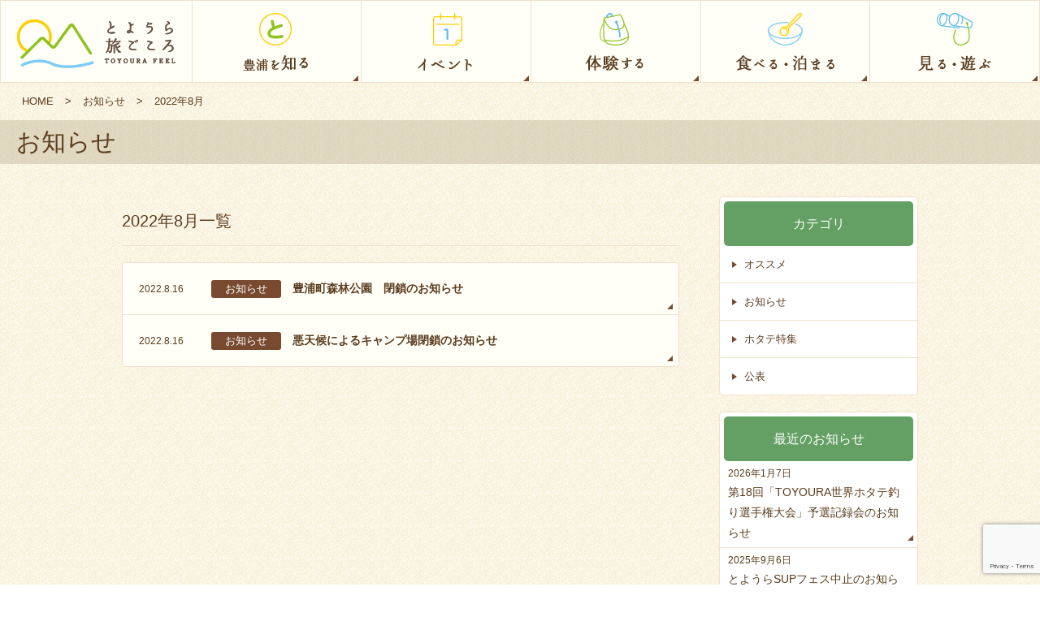

--- FILE ---
content_type: text/html; charset=UTF-8
request_url: https://toyoura-feel.com/2022/08/
body_size: 8462
content:

<!DOCTYPE html>
<html lang="ja">

<head prefix="og: http://ogp.me/ns# fb: http://ogp.me/ns/fb#">
	<meta charset="UTF-8">
	<meta http-equiv="X-UA-Compatible" content="IE=edge">

	

			<!-- <meta name="description" content=""> -->
		<!-- <meta name="keywords" content="北海道 豊浦　観光　体験　食べる　泊まる　見る　遊ぶ"> -->

			<meta property="og:url" content="https://toyoura-feel.com/2022news0816a/" />
		<meta property="og:title" content="豊浦町森林公園　閉鎖のお知らせ｜北海道豊浦町の観光情報『とようら旅ごころ』噴火湾とようら観光協会 公式サイト" />
		<meta property="og:description" content="" />
		<meta property="og:image" content="https://toyoura-feel.com/wp/wp-content/uploads/2017/03/th_activity_06_05.jpg" />		<meta property="og:image:width" content="1250" />
		<meta property="og:image:height" content="730" />
		<meta property="fb:app_id" content="1871593532962587" />
	<meta property="og:type" content="website" />

		<link rel="icon" href="https://toyoura-feel.com/wp/wp-content/themes/TOYOURA_JP_2019/images/favicon.ico">
	<link rel="apple-touch-icon" href="https://toyoura-feel.com/wp/wp-content/themes/TOYOURA_JP_2019/apple-touch-icon.png">
	<link rel="canonical" href="">

	<meta name="viewport" content="width=device-width, initial-scale=1.0, maximum-scale=1.0, user-scalable=no" />
	<meta name="format-detection" content="telephone=no,address=no,email=no">

		<link rel="stylesheet" href="https://toyoura-feel.com/wp/wp-content/themes/TOYOURA_JP_2019/css/slick.css">
	<link rel="stylesheet" href="https://toyoura-feel.com/wp/wp-content/themes/TOYOURA_JP_2019/css/slick-theme.css">
	<link href='https://fonts.googleapis.com/css?family=Libre+Baskerville' rel='stylesheet' type='text/css'>
	<link rel="stylesheet" href="https://toyoura-feel.com/wp/wp-content/themes/TOYOURA_JP_2019/style.css?20260105d">


	<!-- Meta Pixel Code -->
	<script>
		! function(f, b, e, v, n, t, s) {
			if (f.fbq) return;
			n = f.fbq = function() {
				n.callMethod ?
					n.callMethod.apply(n, arguments) : n.queue.push(arguments)
			};
			if (!f._fbq) f._fbq = n;
			n.push = n;
			n.loaded = !0;
			n.version = '2.0';
			n.queue = [];
			t = b.createElement(e);
			t.async = !0;
			t.src = v;
			s = b.getElementsByTagName(e)[0];
			s.parentNode.insertBefore(t, s)
		}(window, document, 'script',
			'https://connect.facebook.net/en_US/fbevents.js');
		fbq('init', '3837408629905931');
		fbq('track', 'PageView');
	</script>
	<noscript><img height="1" width="1" style="display:none"
			src="https://www.facebook.com/tr?id=3837408629905931&ev=PageView&noscript=1" /></noscript>
	<!-- End Meta Pixel Code -->

	<!-- Google tag (gtag.js) -->
	<script async src="https://www.googletagmanager.com/gtag/js?id=G-DVC0R8ZG58"></script>
	<script>
		window.dataLayer = window.dataLayer || [];

		function gtag() {
			dataLayer.push(arguments);
		}
		gtag('js', new Date());

		gtag('config', 'G-DVC0R8ZG58');
	</script>

	
		<!-- All in One SEO 4.1.5.3 -->
		<title>8月, 2022 | 北海道豊浦町の観光情報『とようら旅ごころ』噴火湾とようら観光協会 公式サイト</title>
		<meta name="robots" content="noindex, max-snippet:-1, max-image-preview:large, max-video-preview:-1" />
		<meta name="google-site-verification" content="yohtoWYaTxjJp_pKRcsIZb2H7-WSvLqnymnE1_qkp0Y" />
		<link rel="canonical" href="https://toyoura-feel.com/2022/08/" />
		<meta name="google" content="nositelinkssearchbox" />
		<script type="application/ld+json" class="aioseo-schema">
			{"@context":"https:\/\/schema.org","@graph":[{"@type":"WebSite","@id":"https:\/\/toyoura-feel.com\/#website","url":"https:\/\/toyoura-feel.com\/","name":"\u5317\u6d77\u9053\u8c4a\u6d66\u753a\u306e\u89b3\u5149\u60c5\u5831\u300e\u3068\u3088\u3046\u3089\u65c5\u3054\u3053\u308d\u300f\u5674\u706b\u6e7e\u3068\u3088\u3046\u3089\u89b3\u5149\u5354\u4f1a \u516c\u5f0f\u30b5\u30a4\u30c8","description":"\u5317\u6d77\u9053\u8c4a\u6d66\u753a\u306f\u3001\u7f8e\u3057\u3044\u6d77\u5cb8\u7dda\u3068\u5c71\u3005\u3092\u6301\u3061\u3001\u5468\u8fba\u306b\u306f\u6d1e\u723a\u6e56\u6e29\u6cc9\u3001\u30b8\u30aa\u30d1\u30fc\u30af\u304c\u3042\u308b\u8c4a\u304b\u306a\u98df\u306e\u307e\u3061\u3067\u3059\u30026\u6708\u306b\u884c\u308f\u308c\u308b\u3044\u3061\u3054\u8c5a\u8089\u307e\u3064\u308a\u306b\u306f\u753a\u306e\u4eba\u53e3\u306e\u4f55\u500d\u3082\u306e\u4eba\u304c\u8a2a\u308c\u308b\u307b\u3069\u4eba\u6c17\u306e\u304a\u307e\u3064\u308a\u3067\u3059\u3002\u307e\u305f\u3001\u30db\u30bf\u30c6\u990a\u6b96\u767a\u7965\u306e\u753a\u3068\u3057\u3066\u3082\u6709\u540d\u3067\u3001\u30db\u30bf\u30c6\u7523\u696d\u306f\u4e3b\u8981\u7523\u696d\u306e\u3072\u3068\u3064\u3002\u4e16\u754c\u30db\u30bf\u30c6\u91e3\u308a\u9078\u624b\u6a29\u5927\u4f1a\u306f\u9053\u5185\u5916\u304b\u3089\u53c2\u52a0\u304c\u7d76\u3048\u307e\u305b\u3093\u3002","inLanguage":"ja","publisher":{"@id":"https:\/\/toyoura-feel.com\/#organization"}},{"@type":"Organization","@id":"https:\/\/toyoura-feel.com\/#organization","name":"\u4e00\u822c\u793e\u56e3\u6cd5\u4eba\u5674\u706b\u6e7e\u3068\u3088\u3046\u3089\u89b3\u5149\u5354\u4f1a","url":"https:\/\/toyoura-feel.com\/","logo":{"@type":"ImageObject","@id":"https:\/\/toyoura-feel.com\/#organizationLogo","url":"https:\/\/toyoura-feel.com\/wp\/wp-content\/uploads\/2023\/03\/apple-touch-icon.png","width":180,"height":180},"image":{"@id":"https:\/\/toyoura-feel.com\/#organizationLogo"},"sameAs":["https:\/\/www.facebook.com\/toyouratravelfeel\/?locale=ja_JP","https:\/\/www.instagram.com\/toyourafeel\/","https:\/\/www.youtube.com\/@toyouratravelfeel"],"contactPoint":{"@type":"ContactPoint","telephone":"+81142832222","contactType":"Customer Support"}},{"@type":"BreadcrumbList","@id":"https:\/\/toyoura-feel.com\/2022\/08\/#breadcrumblist","itemListElement":[{"@type":"ListItem","@id":"https:\/\/toyoura-feel.com\/#listItem","position":1,"item":{"@type":"WebPage","@id":"https:\/\/toyoura-feel.com\/","name":"\u30db\u30fc\u30e0","description":"\u5317\u6d77\u9053\u8c4a\u6d66\u753a\u306f\u3001\u7f8e\u3057\u3044\u6d77\u5cb8\u7dda\u3068\u5c71\u3005\u3092\u6301\u3061\u3001\u5468\u8fba\u306b\u306f\u6d1e\u723a\u6e56\u6e29\u6cc9\u3001\u30b8\u30aa\u30d1\u30fc\u30af\u304c\u3042\u308b\u8c4a\u304b\u306a\u98df\u306e\u307e\u3061\u3067\u3059\u30026\u6708\u306b\u884c\u308f\u308c\u308b\u3044\u3061\u3054\u8c5a\u8089\u307e\u3064\u308a\u306b\u306f\u753a\u306e\u4eba\u53e3\u306e\u4f55\u500d\u3082\u306e\u4eba\u304c\u8a2a\u308c\u308b\u307b\u3069\u4eba\u6c17\u306e\u304a\u307e\u3064\u308a\u3067\u3059\u3002\u307e\u305f\u3001\u30db\u30bf\u30c6\u990a\u6b96\u767a\u7965\u306e\u753a\u3068\u3057\u3066\u3082\u6709\u540d\u3067\u3001\u30db\u30bf\u30c6\u7523\u696d\u306f\u4e3b\u8981\u7523\u696d\u306e\u3072\u3068\u3064\u3002\u4e16\u754c\u30db\u30bf\u30c6\u91e3\u308a\u9078\u624b\u6a29\u5927\u4f1a\u306f\u9053\u5185\u5916\u304b\u3089\u53c2\u52a0\u304c\u7d76\u3048\u307e\u305b\u3093\u3002","url":"https:\/\/toyoura-feel.com\/"},"nextItem":"https:\/\/toyoura-feel.com\/2022\/#listItem"},{"@type":"ListItem","@id":"https:\/\/toyoura-feel.com\/2022\/#listItem","position":2,"item":{"@type":"WebPage","@id":"https:\/\/toyoura-feel.com\/2022\/","name":"2022","url":"https:\/\/toyoura-feel.com\/2022\/"},"nextItem":"https:\/\/toyoura-feel.com\/2022\/08\/#listItem","previousItem":"https:\/\/toyoura-feel.com\/#listItem"},{"@type":"ListItem","@id":"https:\/\/toyoura-feel.com\/2022\/08\/#listItem","position":3,"item":{"@type":"WebPage","@id":"https:\/\/toyoura-feel.com\/2022\/08\/","name":"8\u6708, 2022","url":"https:\/\/toyoura-feel.com\/2022\/08\/"},"previousItem":"https:\/\/toyoura-feel.com\/2022\/#listItem"}]},{"@type":"CollectionPage","@id":"https:\/\/toyoura-feel.com\/2022\/08\/#collectionpage","url":"https:\/\/toyoura-feel.com\/2022\/08\/","name":"8\u6708, 2022 | \u5317\u6d77\u9053\u8c4a\u6d66\u753a\u306e\u89b3\u5149\u60c5\u5831\u300e\u3068\u3088\u3046\u3089\u65c5\u3054\u3053\u308d\u300f\u5674\u706b\u6e7e\u3068\u3088\u3046\u3089\u89b3\u5149\u5354\u4f1a \u516c\u5f0f\u30b5\u30a4\u30c8","inLanguage":"ja","isPartOf":{"@id":"https:\/\/toyoura-feel.com\/#website"},"breadcrumb":{"@id":"https:\/\/toyoura-feel.com\/2022\/08\/#breadcrumblist"}}]}
		</script>
		<!-- All in One SEO -->

<link rel='dns-prefetch' href='//ajax.googleapis.com' />
<link rel='dns-prefetch' href='//www.google.com' />
<link rel='dns-prefetch' href='//s.w.org' />
		<script type="text/javascript">
			window._wpemojiSettings = {"baseUrl":"https:\/\/s.w.org\/images\/core\/emoji\/13.1.0\/72x72\/","ext":".png","svgUrl":"https:\/\/s.w.org\/images\/core\/emoji\/13.1.0\/svg\/","svgExt":".svg","source":{"concatemoji":"https:\/\/toyoura-feel.com\/wp\/wp-includes\/js\/wp-emoji-release.min.js?ver=5.8.12"}};
			!function(e,a,t){var n,r,o,i=a.createElement("canvas"),p=i.getContext&&i.getContext("2d");function s(e,t){var a=String.fromCharCode;p.clearRect(0,0,i.width,i.height),p.fillText(a.apply(this,e),0,0);e=i.toDataURL();return p.clearRect(0,0,i.width,i.height),p.fillText(a.apply(this,t),0,0),e===i.toDataURL()}function c(e){var t=a.createElement("script");t.src=e,t.defer=t.type="text/javascript",a.getElementsByTagName("head")[0].appendChild(t)}for(o=Array("flag","emoji"),t.supports={everything:!0,everythingExceptFlag:!0},r=0;r<o.length;r++)t.supports[o[r]]=function(e){if(!p||!p.fillText)return!1;switch(p.textBaseline="top",p.font="600 32px Arial",e){case"flag":return s([127987,65039,8205,9895,65039],[127987,65039,8203,9895,65039])?!1:!s([55356,56826,55356,56819],[55356,56826,8203,55356,56819])&&!s([55356,57332,56128,56423,56128,56418,56128,56421,56128,56430,56128,56423,56128,56447],[55356,57332,8203,56128,56423,8203,56128,56418,8203,56128,56421,8203,56128,56430,8203,56128,56423,8203,56128,56447]);case"emoji":return!s([10084,65039,8205,55357,56613],[10084,65039,8203,55357,56613])}return!1}(o[r]),t.supports.everything=t.supports.everything&&t.supports[o[r]],"flag"!==o[r]&&(t.supports.everythingExceptFlag=t.supports.everythingExceptFlag&&t.supports[o[r]]);t.supports.everythingExceptFlag=t.supports.everythingExceptFlag&&!t.supports.flag,t.DOMReady=!1,t.readyCallback=function(){t.DOMReady=!0},t.supports.everything||(n=function(){t.readyCallback()},a.addEventListener?(a.addEventListener("DOMContentLoaded",n,!1),e.addEventListener("load",n,!1)):(e.attachEvent("onload",n),a.attachEvent("onreadystatechange",function(){"complete"===a.readyState&&t.readyCallback()})),(n=t.source||{}).concatemoji?c(n.concatemoji):n.wpemoji&&n.twemoji&&(c(n.twemoji),c(n.wpemoji)))}(window,document,window._wpemojiSettings);
		</script>
		<style type="text/css">
img.wp-smiley,
img.emoji {
	display: inline !important;
	border: none !important;
	box-shadow: none !important;
	height: 1em !important;
	width: 1em !important;
	margin: 0 .07em !important;
	vertical-align: -0.1em !important;
	background: none !important;
	padding: 0 !important;
}
</style>
	<link rel='stylesheet' id='sbi_styles-css'  href='https://toyoura-feel.com/wp/wp-content/plugins/instagram-feed/css/sbi-styles.min.css?ver=6.9.1' type='text/css' media='all' />
<link rel='stylesheet' id='wp-block-library-css'  href='https://toyoura-feel.com/wp/wp-includes/css/dist/block-library/style.min.css?ver=5.8.12' type='text/css' media='all' />
<link rel='stylesheet' id='contact-form-7-css'  href='https://toyoura-feel.com/wp/wp-content/plugins/contact-form-7/includes/css/styles.css?ver=5.4.2' type='text/css' media='all' />
<link rel='stylesheet' id='jquery-ui-theme-css'  href='https://ajax.googleapis.com/ajax/libs/jqueryui/1.11.4/themes/smoothness/jquery-ui.min.css?ver=1.11.4' type='text/css' media='all' />
<link rel='stylesheet' id='jquery-ui-timepicker-css'  href='https://toyoura-feel.com/wp/wp-content/plugins/contact-form-7-datepicker/js/jquery-ui-timepicker/jquery-ui-timepicker-addon.min.css?ver=5.8.12' type='text/css' media='all' />
<script type='text/javascript' src='https://toyoura-feel.com/wp/wp-includes/js/jquery/jquery.min.js?ver=3.6.0' id='jquery-core-js'></script>
<script type='text/javascript' src='https://toyoura-feel.com/wp/wp-includes/js/jquery/jquery-migrate.min.js?ver=3.3.2' id='jquery-migrate-js'></script>
<link rel="https://api.w.org/" href="https://toyoura-feel.com/wp-json/" /><link rel="EditURI" type="application/rsd+xml" title="RSD" href="https://toyoura-feel.com/wp/xmlrpc.php?rsd" />
<link rel="wlwmanifest" type="application/wlwmanifest+xml" href="https://toyoura-feel.com/wp/wp-includes/wlwmanifest.xml" /> 

<link rel="stylesheet" href="https://toyoura-feel.com/wp/wp-content/plugins/count-per-day/counter.css" type="text/css" />
</head>

<body>
	<div id="fb-root"></div>
	<script async defer crossorigin="anonymous" src="https://connect.facebook.net/ja_JP/sdk.js#xfbml=1&version=v15.0" nonce="qXqu5yIR"></script>


	
		<header id="SpHeader" class="sp">
			<div class="left">
				<h1><a href="https://toyoura-feel.com/"><img src="https://toyoura-feel.com/wp/wp-content/themes/TOYOURA_JP_2019/images/logo_01.png" alt="とようら観光案内 TOYOURA NAVI"></a></h1>
			</div>
			<div class="right">
				<ul class="head_btn">
					<li class="en"><a href="https://toyoura-feel.com/en/">EN</a></li>
					<li><a class="panel_btn"><span></span></a></li>
				</ul>
			</div>

			<div class="panel sp">
				<ul class="panel_list_01">
					<li><a href="https://toyoura-feel.com/" title="とようら旅ごころ"><img src="https://toyoura-feel.com/wp/wp-content/themes/TOYOURA_JP_2019/images/btn_sp_06.png" alt="トップページ"></a></li>
					<li><a href="https://toyoura-feel.com/column/" title="豊浦を知る"><img src="https://toyoura-feel.com/wp/wp-content/themes/TOYOURA_JP_2019/images/btn_sp_01.png" alt="豊浦を知る"></a></li>
					<li><a href="https://toyoura-feel.com/event/" title="イベント"><img src="https://toyoura-feel.com/wp/wp-content/themes/TOYOURA_JP_2019/images/btn_sp_02.png" alt="イベント"></a></li>
					<li><a href="https://toyoura-feel.com/program/" title="体験する"><img src="https://toyoura-feel.com/wp/wp-content/themes/TOYOURA_JP_2019/images/btn_sp_03.png" alt="体験する"></a></li>
					<li><a href="https://toyoura-feel.com/stay/" title="食べる・泊まる"><img src="https://toyoura-feel.com/wp/wp-content/themes/TOYOURA_JP_2019/images/btn_sp_04.png" alt="食べる・泊まる"></a></li>
					<li><a href="https://toyoura-feel.com/view/" title="見る・遊ぶ"><img src="https://toyoura-feel.com/wp/wp-content/themes/TOYOURA_JP_2019/images/btn_sp_05.png" alt="見る・遊ぶ"></a></li>
				</ul>
				<ul class="panel_list_02">
					<li><a href="https://toyoura.thebase.in/" title="特産品オンラインショップ">特産品オンラインショップ</a></li>

					<li><a href="https://toyoura-feel.com/koboro/" title="日本一の秘境駅">日本一の秘境駅</a></li>
					<li><a href="https://toyoura-feel.com/stay/道の駅とようら/" title="道の駅とようら">道の駅とようら</a></li>
					<li><a href="https://toyoura-feel.com/kaisan" title="海産総選挙">海産総選挙</a></li>

					<li><a href="https://toyoura-feel.com/takeout/">テイクアウト・デリバリー特集</a></li>
					<li><a href="https://toyoura-feel.com/cyclingmap/">豊浦町レンタサイクル＆サイクリングマップ</a></li>

					<li><a href="http://shiosai-spa.com/" target="_blank" title="天然温泉しおさい">天然温泉しおさい</a></li>
					<li><a href="https://toyoura-feel.com/camp/" title="キャンプ場">キャンプ場</a></li>

					<li><a href="https://toyoura-feel.com/owner/" title="豊浦町オーナー制度">豊浦町オーナー制度</a></li>
					<li><a href="https://toyoura-feel.com/prmovie/" title="豊浦町PR動画">豊浦町PR動画</a></li>

					<li><a href="https://toyoura-feel.com/access/" title="アクセスマップ">アクセスマップ</a></li>
					<li><a href="https://toyoura-feel.com/news/" title="お知らせ">お知らせ</a></li>
					<li><a href="https://toyoura-feel.com/terms/" title="ご利用規約">ご利用規約</a></li>
					<li><a href="https://toyoura-feel.com/policy/" title="プライバシーポリシー">プライバシーポリシー</a></li>
					<li><a href="https://toyoura-feel.com/aboutus/">運営団体</a></li>
					<li class="no"><a href="https://toyoura-feel.com/contact/" title="お問い合わせ">お問い合わせ</a></li>
				</ul>
				<a class="close_btn">閉じる</a>
			</div>
		</header>

		<header id="TopHeader" class="pc">
			<div class="global_navi cf">
				<nav id="HNavi">
					<ul class="cf">
						<li class="logo">
							<h1><a href="https://toyoura-feel.com/" title="とようら旅ごころ"><img src="https://toyoura-feel.com/wp/wp-content/themes/TOYOURA_JP_2019/images/logo_01.png" alt="とようら旅ごころ"></a></h1>
						</li>
						<li><a href="https://toyoura-feel.com/column/" title="とようらを知る"><img src="https://toyoura-feel.com/wp/wp-content/themes/TOYOURA_JP_2019/images/btn_01.png" alt="とようらを知る"></a> </li>
						<li><a href="https://toyoura-feel.com/event/" title="イベント"><img src="https://toyoura-feel.com/wp/wp-content/themes/TOYOURA_JP_2019/images/btn_02.png" alt="イベント"></a></li>
						<li><a href="https://toyoura-feel.com/program/" title="体験する"><img src="https://toyoura-feel.com/wp/wp-content/themes/TOYOURA_JP_2019/images/btn_03.png" alt="体験する"></a></li>
						<li><a href="https://toyoura-feel.com/stay/" title="食べる・泊まる"><img src="https://toyoura-feel.com/wp/wp-content/themes/TOYOURA_JP_2019/images/btn_04.png" alt="食べる・泊まる"></a></li>
						<li><a href="https://toyoura-feel.com/view/" title="見る・遊ぶ"><img src="https://toyoura-feel.com/wp/wp-content/themes/TOYOURA_JP_2019/images/btn_05.png" alt="見る・遊ぶ"></a></li>
					</ul>
				</nav>
			</div>

			
		</header><!-- // #Header -->
	


	<div class="bread_crumb">
		<div class="box">
			<ul>
				<li><a href="https://toyoura-feel.com/">HOME</a></li>
				<li>></li>
				<li><a href="https://toyoura-feel.com/news/">お知らせ</a></li>
				<li>></li>
				<li>2022年8月</li>
			</ul>
		</div>
	</div>

	<h2 class="archive_title"><span>お知らせ</span></h2>

<div id="Archive">

	<section class="archive_area">
		<h3>2022年8月一覧</h3>
		<ul>
			<li>
				<a href="https://toyoura-feel.com/2022news0816a/">
					<p class="date">2022.8.16</p>
					<p class="category ">お知らせ</p>
					<p class="content">豊浦町森林公園　閉鎖のお知らせ</p>
				</a>
			</li>
			<li>
				<a href="https://toyoura-feel.com/2022news0816/">
					<p class="date">2022.8.16</p>
					<p class="category ">お知らせ</p>
					<p class="content">悪天候によるキャンプ場閉鎖のお知らせ</p>
				</a>
			</li>
		</ul>

		<div class="wp-pager">
						<!-- <a class="go_list" href="https://toyoura-feel.com/news">お知らせ一覧に戻る</a> -->
		</div>

	</section>

<!--==========================
Footer
============================-->
<div id="Sidebar">
	<div id="CategoryArea" class="side_contents">
		<h4>カテゴリ</h4>
		<ul>
	<li><a href="https://toyoura-feel.com/category/%e3%82%aa%e3%82%b9%e3%82%b9%e3%83%a1/">オススメ</a></li>
	<li><a href="https://toyoura-feel.com/category/%e3%81%8a%e7%9f%a5%e3%82%89%e3%81%9b/">お知らせ</a></li>
	<li><a href="https://toyoura-feel.com/category/%e3%83%9b%e3%82%bf%e3%83%86/">ホタテ特集</a></li>
	<li><a href="https://toyoura-feel.com/category/publication/">公表</a></li>
		</ul>
	</div><!-- // #CategoryArea -->

	<div id="TopicsArea" class="side_contents">
		<h4>最近のお知らせ</h4>
		<ul>
			<li>
				<a href="https://toyoura-feel.com/wsc2026yosen/">
					<div>
						<p class="date">2026年1月7日</p>
						<p class="content">第18回「TOYOURA世界ホタテ釣り選手権大会」予選記録会のお知らせ</p>
					</div>
				</a>
			</li>
			<li>
				<a href="https://toyoura-feel.com/%e3%81%a8%e3%82%88%e3%81%86%e3%82%89sup%e3%83%95%e3%82%a7%e3%82%b9%e4%b8%ad%e6%ad%a2%e3%81%ae%e3%81%8a%e7%9f%a5%e3%82%89%e3%81%9b/">
					<div>
						<p class="date">2025年9月6日</p>
						<p class="content">とようらSUPフェス中止のお知らせ</p>
					</div>
				</a>
			</li>
			<li>
				<a href="https://toyoura-feel.com/news-2025-8-9/">
					<div>
						<p class="date">2025年8月4日</p>
						<p class="content">毎年恒例！とようら大山車祭が8月9日開催のお知らせ</p>
					</div>
				</a>
			</li>
		</ul>

	</div><!-- // #TopicsArea -->

	<div id="ArchiveArea" class="side_contents">
		<h4>アーカイブ</h4>
		<ul>
				<li><a href='https://toyoura-feel.com/2026/01/'>2026年1月</a></li>
	<li><a href='https://toyoura-feel.com/2025/09/'>2025年9月</a></li>
	<li><a href='https://toyoura-feel.com/2025/08/'>2025年8月</a></li>
	<li><a href='https://toyoura-feel.com/2025/07/'>2025年7月</a></li>
	<li><a href='https://toyoura-feel.com/2025/05/'>2025年5月</a></li>
	<li><a href='https://toyoura-feel.com/2025/04/'>2025年4月</a></li>
	<li><a href='https://toyoura-feel.com/2025/02/'>2025年2月</a></li>
	<li><a href='https://toyoura-feel.com/2025/01/'>2025年1月</a></li>
	<li><a href='https://toyoura-feel.com/2024/12/'>2024年12月</a></li>
	<li><a href='https://toyoura-feel.com/2024/10/'>2024年10月</a></li>
	<li><a href='https://toyoura-feel.com/2024/09/'>2024年9月</a></li>
	<li><a href='https://toyoura-feel.com/2024/07/'>2024年7月</a></li>
	<li><a href='https://toyoura-feel.com/2024/06/'>2024年6月</a></li>
	<li><a href='https://toyoura-feel.com/2024/05/'>2024年5月</a></li>
	<li><a href='https://toyoura-feel.com/2024/04/'>2024年4月</a></li>
	<li><a href='https://toyoura-feel.com/2024/01/'>2024年1月</a></li>
	<li><a href='https://toyoura-feel.com/2023/09/'>2023年9月</a></li>
	<li><a href='https://toyoura-feel.com/2023/07/'>2023年7月</a></li>
	<li><a href='https://toyoura-feel.com/2023/06/'>2023年6月</a></li>
	<li><a href='https://toyoura-feel.com/2023/01/'>2023年1月</a></li>
	<li><a href='https://toyoura-feel.com/2022/12/'>2022年12月</a></li>
	<li><a href='https://toyoura-feel.com/2022/10/'>2022年10月</a></li>
	<li><a href='https://toyoura-feel.com/2022/08/' aria-current="page">2022年8月</a></li>
	<li><a href='https://toyoura-feel.com/2022/07/'>2022年7月</a></li>
	<li><a href='https://toyoura-feel.com/2022/04/'>2022年4月</a></li>
	<li><a href='https://toyoura-feel.com/2022/01/'>2022年1月</a></li>
	<li><a href='https://toyoura-feel.com/2021/10/'>2021年10月</a></li>
	<li><a href='https://toyoura-feel.com/2021/08/'>2021年8月</a></li>
	<li><a href='https://toyoura-feel.com/2021/06/'>2021年6月</a></li>
	<li><a href='https://toyoura-feel.com/2021/05/'>2021年5月</a></li>
	<li><a href='https://toyoura-feel.com/2021/04/'>2021年4月</a></li>
	<li><a href='https://toyoura-feel.com/2021/03/'>2021年3月</a></li>
	<li><a href='https://toyoura-feel.com/2021/02/'>2021年2月</a></li>
	<li><a href='https://toyoura-feel.com/2021/01/'>2021年1月</a></li>
	<li><a href='https://toyoura-feel.com/2020/10/'>2020年10月</a></li>
	<li><a href='https://toyoura-feel.com/2020/06/'>2020年6月</a></li>
	<li><a href='https://toyoura-feel.com/2020/05/'>2020年5月</a></li>
	<li><a href='https://toyoura-feel.com/2020/04/'>2020年4月</a></li>
	<li><a href='https://toyoura-feel.com/2020/03/'>2020年3月</a></li>
	<li><a href='https://toyoura-feel.com/2020/02/'>2020年2月</a></li>
	<li><a href='https://toyoura-feel.com/2020/01/'>2020年1月</a></li>
	<li><a href='https://toyoura-feel.com/2019/12/'>2019年12月</a></li>
	<li><a href='https://toyoura-feel.com/2019/10/'>2019年10月</a></li>
	<li><a href='https://toyoura-feel.com/2019/09/'>2019年9月</a></li>
	<li><a href='https://toyoura-feel.com/2019/08/'>2019年8月</a></li>
	<li><a href='https://toyoura-feel.com/2019/06/'>2019年6月</a></li>
	<li><a href='https://toyoura-feel.com/2019/04/'>2019年4月</a></li>
	<li><a href='https://toyoura-feel.com/2019/02/'>2019年2月</a></li>
	<li><a href='https://toyoura-feel.com/2019/01/'>2019年1月</a></li>
	<li><a href='https://toyoura-feel.com/2018/11/'>2018年11月</a></li>
	<li><a href='https://toyoura-feel.com/2018/10/'>2018年10月</a></li>
	<li><a href='https://toyoura-feel.com/2018/01/'>2018年1月</a></li>
	<li><a href='https://toyoura-feel.com/2017/09/'>2017年9月</a></li>
	<li><a href='https://toyoura-feel.com/2017/08/'>2017年8月</a></li>
	<li><a href='https://toyoura-feel.com/2017/07/'>2017年7月</a></li>
	<li><a href='https://toyoura-feel.com/2017/06/'>2017年6月</a></li>
	<li><a href='https://toyoura-feel.com/2017/05/'>2017年5月</a></li>
	<li><a href='https://toyoura-feel.com/2016/08/'>2016年8月</a></li>
	<li><a href='https://toyoura-feel.com/2016/04/'>2016年4月</a></li>
		</ul>
	</div><!-- // #ArchiveArea -->

</div>
</div>

<!--==========================
Footer
============================-->
<footer id="Footer">

	<div class="footer_inner">
		<nav id="FNavi" class="pc">
			<ul class="cf">
				<li><a href="https://toyoura-feel.com/column/" title="とようらを知る"><img src="https://toyoura-feel.com/wp/wp-content/themes/TOYOURA_JP_2019/images/btn_01.png" alt="とようらを知る"></a></li>
				<li><a href="https://toyoura-feel.com/event/" title="イベント"><img src="https://toyoura-feel.com/wp/wp-content/themes/TOYOURA_JP_2019/images/btn_02.png" alt="イベント"></a></li>
				<li><a href="https://toyoura-feel.com/program/" title="体験する"><img src="https://toyoura-feel.com/wp/wp-content/themes/TOYOURA_JP_2019/images/btn_03.png" alt="体験する"></a></li>
				<li><a href="https://toyoura-feel.com/stay" title="食べる・泊まる"><img src="https://toyoura-feel.com/wp/wp-content/themes/TOYOURA_JP_2019/images/btn_04.png" alt="食べる・泊まる"></a></li>
				<li><a href="https://toyoura-feel.com/view/" title="見る・遊ぶ"><img src="https://toyoura-feel.com/wp/wp-content/themes/TOYOURA_JP_2019/images/btn_05.png" alt="見る・遊ぶ"></a></li>
				<li class="sns">

				</li>
			</ul>
		</nav>

		<nav id="SpFNavi" class="sp">
			<ul class="cf">
				<li><a href="https://toyoura-feel.com/column/" title="豊浦を知る"><img src="https://toyoura-feel.com/wp/wp-content/themes/TOYOURA_JP_2019/images/btn_sp_01.png" alt="豊浦を知る"></a></li>
				<li><a href="https://toyoura-feel.com/event/" title="イベント"><img src="https://toyoura-feel.com/wp/wp-content/themes/TOYOURA_JP_2019/images/btn_sp_02.png" alt="イベント"></a></li>
				<li><a href="https://toyoura-feel.com/program/" title="体験する"><img src="https://toyoura-feel.com/wp/wp-content/themes/TOYOURA_JP_2019/images/btn_sp_03.png" alt="体験する"></a></li>
				<li><a href="https://toyoura-feel.com/stay/" title="食べる・泊まる"><img src="https://toyoura-feel.com/wp/wp-content/themes/TOYOURA_JP_2019/images/btn_sp_04.png" alt="食べる・泊まる"></a></li>
				<li><a href="https://toyoura-feel.com/view/" title="見る・遊ぶ"><img src="https://toyoura-feel.com/wp/wp-content/themes/TOYOURA_JP_2019/images/btn_sp_05.png" alt="見る・遊ぶ"></a></li>
				<li class="sns">

				</li>
			</ul>
		</nav>

		<nav id="SiteMapNavi">
			<div class="box pc">
				<ul class="cf">
					<li><a href="https://toyoura-feel.com/" title="トップページ">トップページ</a></li>
					<li><a href="https://toyoura-feel.com/column/" title="豊浦を知る">豊浦を知る</a></li>
					<li><a href="https://toyoura-feel.com/event/" title="イベント">イベント</a></li>
					<li><a href="https://toyoura-feel.com/program/" title="体験する">体験する</a></li>
				</ul>
			</div>
			<div class="box pc">
				<ul class="cf">
					<li><a href="https://toyoura-feel.com/stay" title="食べる・泊まる">食べる・泊まる</a></li>
					<li><a href="https://toyoura-feel.com/view/" title="見る・遊ぶ">見る・遊ぶ</a></li>
					<li><a href="https://toyoura-feel.com/camp/" title="キャンプ場">キャンプ場</a></li>
					<li><a href="https://toyoura-feel.com/koboro/" title="日本一の秘境駅">日本一の秘境駅</a></li>
				</ul>
			</div>
			<div class="box pc">
				<ul class="cf">
					<li><a href="https://toyoura-feel.com/takeout/" title="テイクアウト・デリバリー特集">テイクアウト・デリバリー特集</a></li>
					<li><a href="https://toyoura.thebase.in" title="特産品オンラインショップ">特産品オンラインショップ</a></li>
					<li><a href="https://furusato.toyoura-feel.com" target="_blank" title="豊浦町ふるさと特産サイト">豊浦町ふるさと特産サイト</a></li>
					<!-- <li><a href="https://toyoura-feel.com/cyclingmap/">豊浦町サイクリングマップ</a></li> -->

				</ul>
			</div>
			<div class="box">
				<ul class="cf">
					<li><a href="https://toyoura-feel.com/access/" title="アクセスマップ">アクセスマップ</a></li>
					<li><a href="https://toyoura-feel.com/news/" title="お知らせ">お知らせ</a></li>
					<li><a href="https://toyoura-feel.com/contact/" title="お問い合わせ">お問い合わせ</a></li>
					<li><a href="https://toyoura-feel.com/terms/" title="ご利用規約">ご利用規約</a></li>

				</ul>
			</div>
			<div class="box">
				<ul class="cf">
					<li><a href="https://toyoura-feel.com/aboutus/" title="運営団体">運営団体</a></li>
					<li><a href="https://toyoura-feel.com/policy/" title="プライバシーポリシー">プライバシーポリシー</a></li>
					<li><a href="https://toyoura-feel.com/sitemap/" title="サイトマップ">サイトマップ</a></li>
				</ul>
			</div>
		</nav>

		<ul class="bnr pc cf">
			<li><a href="https://toyoura-feel.com/stay/%E9%81%93%E3%81%AE%E9%A7%85%E3%81%A8%E3%82%88%E3%81%86%E3%82%89/" target="_blank"><img src="https://toyoura-feel.com/wp/wp-content/themes/TOYOURA_JP_2019/images/bnr_01.png" alt="道の駅とようら"></a></li>
			<li><a href="http://www.town.toyoura.hokkaido.jp/" target="_blank"><img src="https://toyoura-feel.com/wp/wp-content/themes/TOYOURA_JP_2019/images/bnr_02.png" alt="豊浦町 TOYOURATOWN"></a></li>
			<li><a href="http://shiosai-spa.com/" target="_blank"><img src="https://toyoura-feel.com/wp/wp-content/themes/TOYOURA_JP_2019/images/bnr_03.png" alt="しおさい"></a></li>
			<li><a href="https://hokkaido.dokofes.jp/event/toyoura.html" target="_blank"><img src="https://toyoura-feel.com/wp/wp-content/themes/TOYOURA_JP_2019/images/bnr_dokofes.jpg" alt="どこでもお祭り北海道「どこフェス」"></a></li>
			<li><a href="https://www.hokkaido-ebooks.jp/?bookinfo=%E6%B4%9E%E7%88%BA%E3%82%AB%E3%83%A9%E3%83%BC%E3%82%BA" target="_blank"><img src="https://toyoura-feel.com/wp/wp-content/themes/TOYOURA_JP_2019/images/bnr_toya.jpg" alt="トーヤカラーズe-book"></a></li>
			<!-- <li><a href="http://www.toya-usu-geopark.org/" target="_blank"><img src="https://toyoura-feel.com/wp/wp-content/themes/TOYOURA_JP_2019/images/bnr_04.png" alt="洞爺湖有珠山ジオパーク 冬めぐり周遊バス"></a></li> -->
		</ul>
		<p class="copy">Copyright © 一般社団法人噴火湾とようら観光協会 All Rights Reserved.　本サイト内のコンテンツの著作権は一般社団法人噴火湾とようら観光協会が保有します。</p>
	</div>

</footer>



<script src="//ajax.googleapis.com/ajax/libs/jquery/2.1.4/jquery.min.js"></script>
<script>
window.jQuery || document.write('<script src="https://toyoura-feel.com/wp/wp-content/themes/TOYOURA_JP_2019/js/jquery-2.1.4.min.js"><\/script>')
</script>


<script src="https://toyoura-feel.com/wp/wp-content/themes/TOYOURA_JP_2019/setting-dist.js?202110190859"></script>

<!--[if lt IE 9]>
<script type="text/javascript" src="shared/js/html5shiv.js"></script>
<![endif]-->


<!-- Instagram Feed JS -->
<script type="text/javascript">
var sbiajaxurl = "https://toyoura-feel.com/wp/wp-admin/admin-ajax.php";
</script>
<script type='text/javascript' src='https://toyoura-feel.com/wp/wp-includes/js/dist/vendor/regenerator-runtime.min.js?ver=0.13.7' id='regenerator-runtime-js'></script>
<script type='text/javascript' src='https://toyoura-feel.com/wp/wp-includes/js/dist/vendor/wp-polyfill.min.js?ver=3.15.0' id='wp-polyfill-js'></script>
<script type='text/javascript' id='contact-form-7-js-extra'>
/* <![CDATA[ */
var wpcf7 = {"api":{"root":"https:\/\/toyoura-feel.com\/wp-json\/","namespace":"contact-form-7\/v1"}};
/* ]]> */
</script>
<script type='text/javascript' src='https://toyoura-feel.com/wp/wp-content/plugins/contact-form-7/includes/js/index.js?ver=5.4.2' id='contact-form-7-js'></script>
<script type='text/javascript' src='https://toyoura-feel.com/wp/wp-includes/js/jquery/ui/core.min.js?ver=1.12.1' id='jquery-ui-core-js'></script>
<script type='text/javascript' src='https://toyoura-feel.com/wp/wp-includes/js/jquery/ui/datepicker.min.js?ver=1.12.1' id='jquery-ui-datepicker-js'></script>
<script type='text/javascript' id='jquery-ui-datepicker-js-after'>
jQuery(document).ready(function(jQuery){jQuery.datepicker.setDefaults({"closeText":"\u9589\u3058\u308b","currentText":"\u4eca\u65e5","monthNames":["1\u6708","2\u6708","3\u6708","4\u6708","5\u6708","6\u6708","7\u6708","8\u6708","9\u6708","10\u6708","11\u6708","12\u6708"],"monthNamesShort":["1\u6708","2\u6708","3\u6708","4\u6708","5\u6708","6\u6708","7\u6708","8\u6708","9\u6708","10\u6708","11\u6708","12\u6708"],"nextText":"\u6b21","prevText":"\u524d","dayNames":["\u65e5\u66dc\u65e5","\u6708\u66dc\u65e5","\u706b\u66dc\u65e5","\u6c34\u66dc\u65e5","\u6728\u66dc\u65e5","\u91d1\u66dc\u65e5","\u571f\u66dc\u65e5"],"dayNamesShort":["\u65e5","\u6708","\u706b","\u6c34","\u6728","\u91d1","\u571f"],"dayNamesMin":["\u65e5","\u6708","\u706b","\u6c34","\u6728","\u91d1","\u571f"],"dateFormat":"yy\u5e74mm\u6708d\u65e5","firstDay":1,"isRTL":false});});
</script>
<script type='text/javascript' src='https://ajax.googleapis.com/ajax/libs/jqueryui/1.11.4/i18n/datepicker-ja.min.js?ver=1.11.4' id='jquery-ui-ja-js'></script>
<script type='text/javascript' src='https://toyoura-feel.com/wp/wp-content/plugins/contact-form-7-datepicker/js/jquery-ui-timepicker/jquery-ui-timepicker-addon.min.js?ver=5.8.12' id='jquery-ui-timepicker-js'></script>
<script type='text/javascript' src='https://toyoura-feel.com/wp/wp-content/plugins/contact-form-7-datepicker/js/jquery-ui-timepicker/i18n/jquery-ui-timepicker-ja.js?ver=5.8.12' id='jquery-ui-timepicker-ja-js'></script>
<script type='text/javascript' src='https://toyoura-feel.com/wp/wp-includes/js/jquery/ui/mouse.min.js?ver=1.12.1' id='jquery-ui-mouse-js'></script>
<script type='text/javascript' src='https://toyoura-feel.com/wp/wp-includes/js/jquery/ui/slider.min.js?ver=1.12.1' id='jquery-ui-slider-js'></script>
<script type='text/javascript' src='https://toyoura-feel.com/wp/wp-includes/js/jquery/ui/controlgroup.min.js?ver=1.12.1' id='jquery-ui-controlgroup-js'></script>
<script type='text/javascript' src='https://toyoura-feel.com/wp/wp-includes/js/jquery/ui/checkboxradio.min.js?ver=1.12.1' id='jquery-ui-checkboxradio-js'></script>
<script type='text/javascript' src='https://toyoura-feel.com/wp/wp-includes/js/jquery/ui/button.min.js?ver=1.12.1' id='jquery-ui-button-js'></script>
<script type='text/javascript' src='https://toyoura-feel.com/wp/wp-content/plugins/contact-form-7-datepicker/js/jquery-ui-sliderAccess.js?ver=5.8.12' id='jquery-ui-slider-access-js'></script>
<script type='text/javascript' src='https://www.google.com/recaptcha/api.js?render=6LemHJcUAAAAAERRJk7Bn53EzmgvdkFKrIdBSyk7&#038;ver=3.0' id='google-recaptcha-js'></script>
<script type='text/javascript' id='wpcf7-recaptcha-js-extra'>
/* <![CDATA[ */
var wpcf7_recaptcha = {"sitekey":"6LemHJcUAAAAAERRJk7Bn53EzmgvdkFKrIdBSyk7","actions":{"homepage":"homepage","contactform":"contactform"}};
/* ]]> */
</script>
<script type='text/javascript' src='https://toyoura-feel.com/wp/wp-content/plugins/contact-form-7/modules/recaptcha/index.js?ver=5.4.2' id='wpcf7-recaptcha-js'></script>
<script type='text/javascript' src='https://toyoura-feel.com/wp/wp-includes/js/wp-embed.min.js?ver=5.8.12' id='wp-embed-js'></script>
</body>
</html>


--- FILE ---
content_type: text/html; charset=utf-8
request_url: https://www.google.com/recaptcha/api2/anchor?ar=1&k=6LemHJcUAAAAAERRJk7Bn53EzmgvdkFKrIdBSyk7&co=aHR0cHM6Ly90b3lvdXJhLWZlZWwuY29tOjQ0Mw..&hl=en&v=PoyoqOPhxBO7pBk68S4YbpHZ&size=invisible&anchor-ms=20000&execute-ms=30000&cb=3705o96lv9dn
body_size: 48805
content:
<!DOCTYPE HTML><html dir="ltr" lang="en"><head><meta http-equiv="Content-Type" content="text/html; charset=UTF-8">
<meta http-equiv="X-UA-Compatible" content="IE=edge">
<title>reCAPTCHA</title>
<style type="text/css">
/* cyrillic-ext */
@font-face {
  font-family: 'Roboto';
  font-style: normal;
  font-weight: 400;
  font-stretch: 100%;
  src: url(//fonts.gstatic.com/s/roboto/v48/KFO7CnqEu92Fr1ME7kSn66aGLdTylUAMa3GUBHMdazTgWw.woff2) format('woff2');
  unicode-range: U+0460-052F, U+1C80-1C8A, U+20B4, U+2DE0-2DFF, U+A640-A69F, U+FE2E-FE2F;
}
/* cyrillic */
@font-face {
  font-family: 'Roboto';
  font-style: normal;
  font-weight: 400;
  font-stretch: 100%;
  src: url(//fonts.gstatic.com/s/roboto/v48/KFO7CnqEu92Fr1ME7kSn66aGLdTylUAMa3iUBHMdazTgWw.woff2) format('woff2');
  unicode-range: U+0301, U+0400-045F, U+0490-0491, U+04B0-04B1, U+2116;
}
/* greek-ext */
@font-face {
  font-family: 'Roboto';
  font-style: normal;
  font-weight: 400;
  font-stretch: 100%;
  src: url(//fonts.gstatic.com/s/roboto/v48/KFO7CnqEu92Fr1ME7kSn66aGLdTylUAMa3CUBHMdazTgWw.woff2) format('woff2');
  unicode-range: U+1F00-1FFF;
}
/* greek */
@font-face {
  font-family: 'Roboto';
  font-style: normal;
  font-weight: 400;
  font-stretch: 100%;
  src: url(//fonts.gstatic.com/s/roboto/v48/KFO7CnqEu92Fr1ME7kSn66aGLdTylUAMa3-UBHMdazTgWw.woff2) format('woff2');
  unicode-range: U+0370-0377, U+037A-037F, U+0384-038A, U+038C, U+038E-03A1, U+03A3-03FF;
}
/* math */
@font-face {
  font-family: 'Roboto';
  font-style: normal;
  font-weight: 400;
  font-stretch: 100%;
  src: url(//fonts.gstatic.com/s/roboto/v48/KFO7CnqEu92Fr1ME7kSn66aGLdTylUAMawCUBHMdazTgWw.woff2) format('woff2');
  unicode-range: U+0302-0303, U+0305, U+0307-0308, U+0310, U+0312, U+0315, U+031A, U+0326-0327, U+032C, U+032F-0330, U+0332-0333, U+0338, U+033A, U+0346, U+034D, U+0391-03A1, U+03A3-03A9, U+03B1-03C9, U+03D1, U+03D5-03D6, U+03F0-03F1, U+03F4-03F5, U+2016-2017, U+2034-2038, U+203C, U+2040, U+2043, U+2047, U+2050, U+2057, U+205F, U+2070-2071, U+2074-208E, U+2090-209C, U+20D0-20DC, U+20E1, U+20E5-20EF, U+2100-2112, U+2114-2115, U+2117-2121, U+2123-214F, U+2190, U+2192, U+2194-21AE, U+21B0-21E5, U+21F1-21F2, U+21F4-2211, U+2213-2214, U+2216-22FF, U+2308-230B, U+2310, U+2319, U+231C-2321, U+2336-237A, U+237C, U+2395, U+239B-23B7, U+23D0, U+23DC-23E1, U+2474-2475, U+25AF, U+25B3, U+25B7, U+25BD, U+25C1, U+25CA, U+25CC, U+25FB, U+266D-266F, U+27C0-27FF, U+2900-2AFF, U+2B0E-2B11, U+2B30-2B4C, U+2BFE, U+3030, U+FF5B, U+FF5D, U+1D400-1D7FF, U+1EE00-1EEFF;
}
/* symbols */
@font-face {
  font-family: 'Roboto';
  font-style: normal;
  font-weight: 400;
  font-stretch: 100%;
  src: url(//fonts.gstatic.com/s/roboto/v48/KFO7CnqEu92Fr1ME7kSn66aGLdTylUAMaxKUBHMdazTgWw.woff2) format('woff2');
  unicode-range: U+0001-000C, U+000E-001F, U+007F-009F, U+20DD-20E0, U+20E2-20E4, U+2150-218F, U+2190, U+2192, U+2194-2199, U+21AF, U+21E6-21F0, U+21F3, U+2218-2219, U+2299, U+22C4-22C6, U+2300-243F, U+2440-244A, U+2460-24FF, U+25A0-27BF, U+2800-28FF, U+2921-2922, U+2981, U+29BF, U+29EB, U+2B00-2BFF, U+4DC0-4DFF, U+FFF9-FFFB, U+10140-1018E, U+10190-1019C, U+101A0, U+101D0-101FD, U+102E0-102FB, U+10E60-10E7E, U+1D2C0-1D2D3, U+1D2E0-1D37F, U+1F000-1F0FF, U+1F100-1F1AD, U+1F1E6-1F1FF, U+1F30D-1F30F, U+1F315, U+1F31C, U+1F31E, U+1F320-1F32C, U+1F336, U+1F378, U+1F37D, U+1F382, U+1F393-1F39F, U+1F3A7-1F3A8, U+1F3AC-1F3AF, U+1F3C2, U+1F3C4-1F3C6, U+1F3CA-1F3CE, U+1F3D4-1F3E0, U+1F3ED, U+1F3F1-1F3F3, U+1F3F5-1F3F7, U+1F408, U+1F415, U+1F41F, U+1F426, U+1F43F, U+1F441-1F442, U+1F444, U+1F446-1F449, U+1F44C-1F44E, U+1F453, U+1F46A, U+1F47D, U+1F4A3, U+1F4B0, U+1F4B3, U+1F4B9, U+1F4BB, U+1F4BF, U+1F4C8-1F4CB, U+1F4D6, U+1F4DA, U+1F4DF, U+1F4E3-1F4E6, U+1F4EA-1F4ED, U+1F4F7, U+1F4F9-1F4FB, U+1F4FD-1F4FE, U+1F503, U+1F507-1F50B, U+1F50D, U+1F512-1F513, U+1F53E-1F54A, U+1F54F-1F5FA, U+1F610, U+1F650-1F67F, U+1F687, U+1F68D, U+1F691, U+1F694, U+1F698, U+1F6AD, U+1F6B2, U+1F6B9-1F6BA, U+1F6BC, U+1F6C6-1F6CF, U+1F6D3-1F6D7, U+1F6E0-1F6EA, U+1F6F0-1F6F3, U+1F6F7-1F6FC, U+1F700-1F7FF, U+1F800-1F80B, U+1F810-1F847, U+1F850-1F859, U+1F860-1F887, U+1F890-1F8AD, U+1F8B0-1F8BB, U+1F8C0-1F8C1, U+1F900-1F90B, U+1F93B, U+1F946, U+1F984, U+1F996, U+1F9E9, U+1FA00-1FA6F, U+1FA70-1FA7C, U+1FA80-1FA89, U+1FA8F-1FAC6, U+1FACE-1FADC, U+1FADF-1FAE9, U+1FAF0-1FAF8, U+1FB00-1FBFF;
}
/* vietnamese */
@font-face {
  font-family: 'Roboto';
  font-style: normal;
  font-weight: 400;
  font-stretch: 100%;
  src: url(//fonts.gstatic.com/s/roboto/v48/KFO7CnqEu92Fr1ME7kSn66aGLdTylUAMa3OUBHMdazTgWw.woff2) format('woff2');
  unicode-range: U+0102-0103, U+0110-0111, U+0128-0129, U+0168-0169, U+01A0-01A1, U+01AF-01B0, U+0300-0301, U+0303-0304, U+0308-0309, U+0323, U+0329, U+1EA0-1EF9, U+20AB;
}
/* latin-ext */
@font-face {
  font-family: 'Roboto';
  font-style: normal;
  font-weight: 400;
  font-stretch: 100%;
  src: url(//fonts.gstatic.com/s/roboto/v48/KFO7CnqEu92Fr1ME7kSn66aGLdTylUAMa3KUBHMdazTgWw.woff2) format('woff2');
  unicode-range: U+0100-02BA, U+02BD-02C5, U+02C7-02CC, U+02CE-02D7, U+02DD-02FF, U+0304, U+0308, U+0329, U+1D00-1DBF, U+1E00-1E9F, U+1EF2-1EFF, U+2020, U+20A0-20AB, U+20AD-20C0, U+2113, U+2C60-2C7F, U+A720-A7FF;
}
/* latin */
@font-face {
  font-family: 'Roboto';
  font-style: normal;
  font-weight: 400;
  font-stretch: 100%;
  src: url(//fonts.gstatic.com/s/roboto/v48/KFO7CnqEu92Fr1ME7kSn66aGLdTylUAMa3yUBHMdazQ.woff2) format('woff2');
  unicode-range: U+0000-00FF, U+0131, U+0152-0153, U+02BB-02BC, U+02C6, U+02DA, U+02DC, U+0304, U+0308, U+0329, U+2000-206F, U+20AC, U+2122, U+2191, U+2193, U+2212, U+2215, U+FEFF, U+FFFD;
}
/* cyrillic-ext */
@font-face {
  font-family: 'Roboto';
  font-style: normal;
  font-weight: 500;
  font-stretch: 100%;
  src: url(//fonts.gstatic.com/s/roboto/v48/KFO7CnqEu92Fr1ME7kSn66aGLdTylUAMa3GUBHMdazTgWw.woff2) format('woff2');
  unicode-range: U+0460-052F, U+1C80-1C8A, U+20B4, U+2DE0-2DFF, U+A640-A69F, U+FE2E-FE2F;
}
/* cyrillic */
@font-face {
  font-family: 'Roboto';
  font-style: normal;
  font-weight: 500;
  font-stretch: 100%;
  src: url(//fonts.gstatic.com/s/roboto/v48/KFO7CnqEu92Fr1ME7kSn66aGLdTylUAMa3iUBHMdazTgWw.woff2) format('woff2');
  unicode-range: U+0301, U+0400-045F, U+0490-0491, U+04B0-04B1, U+2116;
}
/* greek-ext */
@font-face {
  font-family: 'Roboto';
  font-style: normal;
  font-weight: 500;
  font-stretch: 100%;
  src: url(//fonts.gstatic.com/s/roboto/v48/KFO7CnqEu92Fr1ME7kSn66aGLdTylUAMa3CUBHMdazTgWw.woff2) format('woff2');
  unicode-range: U+1F00-1FFF;
}
/* greek */
@font-face {
  font-family: 'Roboto';
  font-style: normal;
  font-weight: 500;
  font-stretch: 100%;
  src: url(//fonts.gstatic.com/s/roboto/v48/KFO7CnqEu92Fr1ME7kSn66aGLdTylUAMa3-UBHMdazTgWw.woff2) format('woff2');
  unicode-range: U+0370-0377, U+037A-037F, U+0384-038A, U+038C, U+038E-03A1, U+03A3-03FF;
}
/* math */
@font-face {
  font-family: 'Roboto';
  font-style: normal;
  font-weight: 500;
  font-stretch: 100%;
  src: url(//fonts.gstatic.com/s/roboto/v48/KFO7CnqEu92Fr1ME7kSn66aGLdTylUAMawCUBHMdazTgWw.woff2) format('woff2');
  unicode-range: U+0302-0303, U+0305, U+0307-0308, U+0310, U+0312, U+0315, U+031A, U+0326-0327, U+032C, U+032F-0330, U+0332-0333, U+0338, U+033A, U+0346, U+034D, U+0391-03A1, U+03A3-03A9, U+03B1-03C9, U+03D1, U+03D5-03D6, U+03F0-03F1, U+03F4-03F5, U+2016-2017, U+2034-2038, U+203C, U+2040, U+2043, U+2047, U+2050, U+2057, U+205F, U+2070-2071, U+2074-208E, U+2090-209C, U+20D0-20DC, U+20E1, U+20E5-20EF, U+2100-2112, U+2114-2115, U+2117-2121, U+2123-214F, U+2190, U+2192, U+2194-21AE, U+21B0-21E5, U+21F1-21F2, U+21F4-2211, U+2213-2214, U+2216-22FF, U+2308-230B, U+2310, U+2319, U+231C-2321, U+2336-237A, U+237C, U+2395, U+239B-23B7, U+23D0, U+23DC-23E1, U+2474-2475, U+25AF, U+25B3, U+25B7, U+25BD, U+25C1, U+25CA, U+25CC, U+25FB, U+266D-266F, U+27C0-27FF, U+2900-2AFF, U+2B0E-2B11, U+2B30-2B4C, U+2BFE, U+3030, U+FF5B, U+FF5D, U+1D400-1D7FF, U+1EE00-1EEFF;
}
/* symbols */
@font-face {
  font-family: 'Roboto';
  font-style: normal;
  font-weight: 500;
  font-stretch: 100%;
  src: url(//fonts.gstatic.com/s/roboto/v48/KFO7CnqEu92Fr1ME7kSn66aGLdTylUAMaxKUBHMdazTgWw.woff2) format('woff2');
  unicode-range: U+0001-000C, U+000E-001F, U+007F-009F, U+20DD-20E0, U+20E2-20E4, U+2150-218F, U+2190, U+2192, U+2194-2199, U+21AF, U+21E6-21F0, U+21F3, U+2218-2219, U+2299, U+22C4-22C6, U+2300-243F, U+2440-244A, U+2460-24FF, U+25A0-27BF, U+2800-28FF, U+2921-2922, U+2981, U+29BF, U+29EB, U+2B00-2BFF, U+4DC0-4DFF, U+FFF9-FFFB, U+10140-1018E, U+10190-1019C, U+101A0, U+101D0-101FD, U+102E0-102FB, U+10E60-10E7E, U+1D2C0-1D2D3, U+1D2E0-1D37F, U+1F000-1F0FF, U+1F100-1F1AD, U+1F1E6-1F1FF, U+1F30D-1F30F, U+1F315, U+1F31C, U+1F31E, U+1F320-1F32C, U+1F336, U+1F378, U+1F37D, U+1F382, U+1F393-1F39F, U+1F3A7-1F3A8, U+1F3AC-1F3AF, U+1F3C2, U+1F3C4-1F3C6, U+1F3CA-1F3CE, U+1F3D4-1F3E0, U+1F3ED, U+1F3F1-1F3F3, U+1F3F5-1F3F7, U+1F408, U+1F415, U+1F41F, U+1F426, U+1F43F, U+1F441-1F442, U+1F444, U+1F446-1F449, U+1F44C-1F44E, U+1F453, U+1F46A, U+1F47D, U+1F4A3, U+1F4B0, U+1F4B3, U+1F4B9, U+1F4BB, U+1F4BF, U+1F4C8-1F4CB, U+1F4D6, U+1F4DA, U+1F4DF, U+1F4E3-1F4E6, U+1F4EA-1F4ED, U+1F4F7, U+1F4F9-1F4FB, U+1F4FD-1F4FE, U+1F503, U+1F507-1F50B, U+1F50D, U+1F512-1F513, U+1F53E-1F54A, U+1F54F-1F5FA, U+1F610, U+1F650-1F67F, U+1F687, U+1F68D, U+1F691, U+1F694, U+1F698, U+1F6AD, U+1F6B2, U+1F6B9-1F6BA, U+1F6BC, U+1F6C6-1F6CF, U+1F6D3-1F6D7, U+1F6E0-1F6EA, U+1F6F0-1F6F3, U+1F6F7-1F6FC, U+1F700-1F7FF, U+1F800-1F80B, U+1F810-1F847, U+1F850-1F859, U+1F860-1F887, U+1F890-1F8AD, U+1F8B0-1F8BB, U+1F8C0-1F8C1, U+1F900-1F90B, U+1F93B, U+1F946, U+1F984, U+1F996, U+1F9E9, U+1FA00-1FA6F, U+1FA70-1FA7C, U+1FA80-1FA89, U+1FA8F-1FAC6, U+1FACE-1FADC, U+1FADF-1FAE9, U+1FAF0-1FAF8, U+1FB00-1FBFF;
}
/* vietnamese */
@font-face {
  font-family: 'Roboto';
  font-style: normal;
  font-weight: 500;
  font-stretch: 100%;
  src: url(//fonts.gstatic.com/s/roboto/v48/KFO7CnqEu92Fr1ME7kSn66aGLdTylUAMa3OUBHMdazTgWw.woff2) format('woff2');
  unicode-range: U+0102-0103, U+0110-0111, U+0128-0129, U+0168-0169, U+01A0-01A1, U+01AF-01B0, U+0300-0301, U+0303-0304, U+0308-0309, U+0323, U+0329, U+1EA0-1EF9, U+20AB;
}
/* latin-ext */
@font-face {
  font-family: 'Roboto';
  font-style: normal;
  font-weight: 500;
  font-stretch: 100%;
  src: url(//fonts.gstatic.com/s/roboto/v48/KFO7CnqEu92Fr1ME7kSn66aGLdTylUAMa3KUBHMdazTgWw.woff2) format('woff2');
  unicode-range: U+0100-02BA, U+02BD-02C5, U+02C7-02CC, U+02CE-02D7, U+02DD-02FF, U+0304, U+0308, U+0329, U+1D00-1DBF, U+1E00-1E9F, U+1EF2-1EFF, U+2020, U+20A0-20AB, U+20AD-20C0, U+2113, U+2C60-2C7F, U+A720-A7FF;
}
/* latin */
@font-face {
  font-family: 'Roboto';
  font-style: normal;
  font-weight: 500;
  font-stretch: 100%;
  src: url(//fonts.gstatic.com/s/roboto/v48/KFO7CnqEu92Fr1ME7kSn66aGLdTylUAMa3yUBHMdazQ.woff2) format('woff2');
  unicode-range: U+0000-00FF, U+0131, U+0152-0153, U+02BB-02BC, U+02C6, U+02DA, U+02DC, U+0304, U+0308, U+0329, U+2000-206F, U+20AC, U+2122, U+2191, U+2193, U+2212, U+2215, U+FEFF, U+FFFD;
}
/* cyrillic-ext */
@font-face {
  font-family: 'Roboto';
  font-style: normal;
  font-weight: 900;
  font-stretch: 100%;
  src: url(//fonts.gstatic.com/s/roboto/v48/KFO7CnqEu92Fr1ME7kSn66aGLdTylUAMa3GUBHMdazTgWw.woff2) format('woff2');
  unicode-range: U+0460-052F, U+1C80-1C8A, U+20B4, U+2DE0-2DFF, U+A640-A69F, U+FE2E-FE2F;
}
/* cyrillic */
@font-face {
  font-family: 'Roboto';
  font-style: normal;
  font-weight: 900;
  font-stretch: 100%;
  src: url(//fonts.gstatic.com/s/roboto/v48/KFO7CnqEu92Fr1ME7kSn66aGLdTylUAMa3iUBHMdazTgWw.woff2) format('woff2');
  unicode-range: U+0301, U+0400-045F, U+0490-0491, U+04B0-04B1, U+2116;
}
/* greek-ext */
@font-face {
  font-family: 'Roboto';
  font-style: normal;
  font-weight: 900;
  font-stretch: 100%;
  src: url(//fonts.gstatic.com/s/roboto/v48/KFO7CnqEu92Fr1ME7kSn66aGLdTylUAMa3CUBHMdazTgWw.woff2) format('woff2');
  unicode-range: U+1F00-1FFF;
}
/* greek */
@font-face {
  font-family: 'Roboto';
  font-style: normal;
  font-weight: 900;
  font-stretch: 100%;
  src: url(//fonts.gstatic.com/s/roboto/v48/KFO7CnqEu92Fr1ME7kSn66aGLdTylUAMa3-UBHMdazTgWw.woff2) format('woff2');
  unicode-range: U+0370-0377, U+037A-037F, U+0384-038A, U+038C, U+038E-03A1, U+03A3-03FF;
}
/* math */
@font-face {
  font-family: 'Roboto';
  font-style: normal;
  font-weight: 900;
  font-stretch: 100%;
  src: url(//fonts.gstatic.com/s/roboto/v48/KFO7CnqEu92Fr1ME7kSn66aGLdTylUAMawCUBHMdazTgWw.woff2) format('woff2');
  unicode-range: U+0302-0303, U+0305, U+0307-0308, U+0310, U+0312, U+0315, U+031A, U+0326-0327, U+032C, U+032F-0330, U+0332-0333, U+0338, U+033A, U+0346, U+034D, U+0391-03A1, U+03A3-03A9, U+03B1-03C9, U+03D1, U+03D5-03D6, U+03F0-03F1, U+03F4-03F5, U+2016-2017, U+2034-2038, U+203C, U+2040, U+2043, U+2047, U+2050, U+2057, U+205F, U+2070-2071, U+2074-208E, U+2090-209C, U+20D0-20DC, U+20E1, U+20E5-20EF, U+2100-2112, U+2114-2115, U+2117-2121, U+2123-214F, U+2190, U+2192, U+2194-21AE, U+21B0-21E5, U+21F1-21F2, U+21F4-2211, U+2213-2214, U+2216-22FF, U+2308-230B, U+2310, U+2319, U+231C-2321, U+2336-237A, U+237C, U+2395, U+239B-23B7, U+23D0, U+23DC-23E1, U+2474-2475, U+25AF, U+25B3, U+25B7, U+25BD, U+25C1, U+25CA, U+25CC, U+25FB, U+266D-266F, U+27C0-27FF, U+2900-2AFF, U+2B0E-2B11, U+2B30-2B4C, U+2BFE, U+3030, U+FF5B, U+FF5D, U+1D400-1D7FF, U+1EE00-1EEFF;
}
/* symbols */
@font-face {
  font-family: 'Roboto';
  font-style: normal;
  font-weight: 900;
  font-stretch: 100%;
  src: url(//fonts.gstatic.com/s/roboto/v48/KFO7CnqEu92Fr1ME7kSn66aGLdTylUAMaxKUBHMdazTgWw.woff2) format('woff2');
  unicode-range: U+0001-000C, U+000E-001F, U+007F-009F, U+20DD-20E0, U+20E2-20E4, U+2150-218F, U+2190, U+2192, U+2194-2199, U+21AF, U+21E6-21F0, U+21F3, U+2218-2219, U+2299, U+22C4-22C6, U+2300-243F, U+2440-244A, U+2460-24FF, U+25A0-27BF, U+2800-28FF, U+2921-2922, U+2981, U+29BF, U+29EB, U+2B00-2BFF, U+4DC0-4DFF, U+FFF9-FFFB, U+10140-1018E, U+10190-1019C, U+101A0, U+101D0-101FD, U+102E0-102FB, U+10E60-10E7E, U+1D2C0-1D2D3, U+1D2E0-1D37F, U+1F000-1F0FF, U+1F100-1F1AD, U+1F1E6-1F1FF, U+1F30D-1F30F, U+1F315, U+1F31C, U+1F31E, U+1F320-1F32C, U+1F336, U+1F378, U+1F37D, U+1F382, U+1F393-1F39F, U+1F3A7-1F3A8, U+1F3AC-1F3AF, U+1F3C2, U+1F3C4-1F3C6, U+1F3CA-1F3CE, U+1F3D4-1F3E0, U+1F3ED, U+1F3F1-1F3F3, U+1F3F5-1F3F7, U+1F408, U+1F415, U+1F41F, U+1F426, U+1F43F, U+1F441-1F442, U+1F444, U+1F446-1F449, U+1F44C-1F44E, U+1F453, U+1F46A, U+1F47D, U+1F4A3, U+1F4B0, U+1F4B3, U+1F4B9, U+1F4BB, U+1F4BF, U+1F4C8-1F4CB, U+1F4D6, U+1F4DA, U+1F4DF, U+1F4E3-1F4E6, U+1F4EA-1F4ED, U+1F4F7, U+1F4F9-1F4FB, U+1F4FD-1F4FE, U+1F503, U+1F507-1F50B, U+1F50D, U+1F512-1F513, U+1F53E-1F54A, U+1F54F-1F5FA, U+1F610, U+1F650-1F67F, U+1F687, U+1F68D, U+1F691, U+1F694, U+1F698, U+1F6AD, U+1F6B2, U+1F6B9-1F6BA, U+1F6BC, U+1F6C6-1F6CF, U+1F6D3-1F6D7, U+1F6E0-1F6EA, U+1F6F0-1F6F3, U+1F6F7-1F6FC, U+1F700-1F7FF, U+1F800-1F80B, U+1F810-1F847, U+1F850-1F859, U+1F860-1F887, U+1F890-1F8AD, U+1F8B0-1F8BB, U+1F8C0-1F8C1, U+1F900-1F90B, U+1F93B, U+1F946, U+1F984, U+1F996, U+1F9E9, U+1FA00-1FA6F, U+1FA70-1FA7C, U+1FA80-1FA89, U+1FA8F-1FAC6, U+1FACE-1FADC, U+1FADF-1FAE9, U+1FAF0-1FAF8, U+1FB00-1FBFF;
}
/* vietnamese */
@font-face {
  font-family: 'Roboto';
  font-style: normal;
  font-weight: 900;
  font-stretch: 100%;
  src: url(//fonts.gstatic.com/s/roboto/v48/KFO7CnqEu92Fr1ME7kSn66aGLdTylUAMa3OUBHMdazTgWw.woff2) format('woff2');
  unicode-range: U+0102-0103, U+0110-0111, U+0128-0129, U+0168-0169, U+01A0-01A1, U+01AF-01B0, U+0300-0301, U+0303-0304, U+0308-0309, U+0323, U+0329, U+1EA0-1EF9, U+20AB;
}
/* latin-ext */
@font-face {
  font-family: 'Roboto';
  font-style: normal;
  font-weight: 900;
  font-stretch: 100%;
  src: url(//fonts.gstatic.com/s/roboto/v48/KFO7CnqEu92Fr1ME7kSn66aGLdTylUAMa3KUBHMdazTgWw.woff2) format('woff2');
  unicode-range: U+0100-02BA, U+02BD-02C5, U+02C7-02CC, U+02CE-02D7, U+02DD-02FF, U+0304, U+0308, U+0329, U+1D00-1DBF, U+1E00-1E9F, U+1EF2-1EFF, U+2020, U+20A0-20AB, U+20AD-20C0, U+2113, U+2C60-2C7F, U+A720-A7FF;
}
/* latin */
@font-face {
  font-family: 'Roboto';
  font-style: normal;
  font-weight: 900;
  font-stretch: 100%;
  src: url(//fonts.gstatic.com/s/roboto/v48/KFO7CnqEu92Fr1ME7kSn66aGLdTylUAMa3yUBHMdazQ.woff2) format('woff2');
  unicode-range: U+0000-00FF, U+0131, U+0152-0153, U+02BB-02BC, U+02C6, U+02DA, U+02DC, U+0304, U+0308, U+0329, U+2000-206F, U+20AC, U+2122, U+2191, U+2193, U+2212, U+2215, U+FEFF, U+FFFD;
}

</style>
<link rel="stylesheet" type="text/css" href="https://www.gstatic.com/recaptcha/releases/PoyoqOPhxBO7pBk68S4YbpHZ/styles__ltr.css">
<script nonce="As-EeRqwGtBmkXJDdH61Zw" type="text/javascript">window['__recaptcha_api'] = 'https://www.google.com/recaptcha/api2/';</script>
<script type="text/javascript" src="https://www.gstatic.com/recaptcha/releases/PoyoqOPhxBO7pBk68S4YbpHZ/recaptcha__en.js" nonce="As-EeRqwGtBmkXJDdH61Zw">
      
    </script></head>
<body><div id="rc-anchor-alert" class="rc-anchor-alert"></div>
<input type="hidden" id="recaptcha-token" value="[base64]">
<script type="text/javascript" nonce="As-EeRqwGtBmkXJDdH61Zw">
      recaptcha.anchor.Main.init("[\x22ainput\x22,[\x22bgdata\x22,\x22\x22,\[base64]/[base64]/[base64]/KE4oMTI0LHYsdi5HKSxMWihsLHYpKTpOKDEyNCx2LGwpLFYpLHYpLFQpKSxGKDE3MSx2KX0scjc9ZnVuY3Rpb24obCl7cmV0dXJuIGx9LEM9ZnVuY3Rpb24obCxWLHYpe04odixsLFYpLFZbYWtdPTI3OTZ9LG49ZnVuY3Rpb24obCxWKXtWLlg9KChWLlg/[base64]/[base64]/[base64]/[base64]/[base64]/[base64]/[base64]/[base64]/[base64]/[base64]/[base64]\\u003d\x22,\[base64]\x22,\x22w57Du8K2I8KFw5xcw4UgHcKtwqQiwrPDtxRUJgZlwpIDw4fDtsKGwq3CrWNKwrtpw4rDg0vDvsOJwqA0UsOBKhLClmE4SG/DrsOsCsKxw4FpXHbChSIuSMOLw4vCmMKbw7vCkcKjwr3CoMOWEgzCssK0WcKiwqbChCJfAcOkw5TCg8KrwpjCvFvCh8OLKDZeWcOGC8KqWiBycMORHh/Cg8KFJhQTw60BYkVGwpHCmcOGw4rDvMOcTxZBwqIFwrwHw4TDkxcvwoAOwofCpMOLSsKVw4LClFbCvMK7IRMAasKXw5/[base64]/Mkt2w4HCoj0jTmh5LwTCtU5Dw4zDhHjCgTzDo8KEwpjDjnkWwrJAX8Oxw5DDs8K6wqfDhEsuw7dAw5/DucK2AWA6wrDDrsO6wrzCiRzCgsOQCwpwwp5XUQEow4fDnB8kw7BGw5w9WsKlfXwpwqhaIMOaw6oHD8KAwoDDtcO6wqAKw5DCrcOjWsKUw6/DkcOSM8O3ZsKOw5Q1wonDmTFxFUrChC03BRTDr8KPwozDlMOjwrzCgMONwr7Ci09uw4nDhcKXw7XDlRVTI8OSaCgGbAHDnzzDo0fCscK9aMORexUaHsOfw4lpV8KSI8OXwrAOFcKxwrbDtcKpwpYwWX4RbGwuwprDthIKF8KGYl3DrsOWWVjDgT/[base64]/Dji8wDsOhwoMFwqYxUsKrL8OkwqRoKGgzDcK/wrjCpyzCmQIPwoJiw6bCkMKqwqdLbXHCklNpw4Iewr/[base64]/CuB0Mw6MnwrzDvsOKBG7DnWE2FHHCk8Obwq8aw4/DjS3DssORw5/CucKbOV45woV5w79/[base64]/ecKiNX3CiSJLYcONTsK1w7/Ck04ofHLDhsKzworCmsKlwogKejbDgATDnAIBDgt8wpp4RcODwq/Dv8Okw5/CkMOdwobCrcKjb8ONw4k6N8O+EQcbFGXCvcOqwoc6w51Xw7InZcOpw5HCjDFZw709dX9HwpNEwrlKM8KUb8OHwp3CpsOCw6tbw5XCg8O8wq/DncOZSmnDnQPDujAmcCpcXkTCuMOrZcKff8K3VsOFN8OJQcOYJcOVw7LDvxkzZsKOdH5Zw7/DhBLCpsOEwqLCjBrDiRE7w6wSwpPCpmUGwp/CpsKbwp/Do0fDsXvDuRrCuk0aw6/CsGE9E8KFcx3DhMOOAsKsw4zCpx8+YMKIOWjCtGLCkDE2w6N/[base64]/[base64]/w7Raw5UCBFoFRWPCr8KGGlHCt8OPw7I+IAvDoMK0w7zCokzDnS3CkMKfWEvDnA0wGmvDq8K/wq3CkcKpIcO1J0JswpEQw7rCg8Ksw4zCojUldyJiIwkWw6ZFwoQZw6omYsKPwqBpwrAEwrTCuMO7QcK6Ljo8SxzDksKuw4IRKcOWwpJwTsKuwp5lLMOzM8O1TcOaK8K6w7vDoSPDp8KSWH9BYMOLw6dnwqHCs0ZFQMKIw6cxOR/DnickPkUPRz7Dt8KNw5HCi2HCpMKVw4cTw6cAwqc0D8KNwrY+w6U+w6DClFQJIMKnw4cfw5lmwpTCtkkUGVXCqsOudQAMw7TCgMOQwprCsl/DocKZOkwoEmYcwq4DwozDhBzDjFQmwq8xcjbCpcOPS8KscMO5wo7Dl8K0w5nCuV3Dm3gPw4jDhcKTwoUDZsK7aBbCqMO9YVHDtSwNwq1/wpQTLwfClXktw6TCncK4woM0w6YDwo/DshhNV8KXw4N/wqd6wro2KwfCon3Dniprw5LCgMOxw4TCp08hw4JYKCPClkjDl8K6IcOQwpXDnm/CjcOAwqBwwowBw4syP0DCkwhwOMO2w4YnREfCpcKhwqFgwq45NMKgKcKQBwkUw7V3w6dIw5Asw5RAw79lwqvDqcKpTcOpWMOAwrFjQcKQB8K7wrohwo3CtsO4w6PDh23DnMKjSwg+asOwwprChcOEM8ONw6/DjERwwr0sw7FYw5vDoDbDmMKVTsOYB8Kxb8OhW8OZM8OWw7vCs2/DlMKTw5/CtmPCq07CnR3CsyfDmsKTwqlcFsOQMMKmBsKvw6RnwqVhwoMTw6BLw5AcwqIaMHlOJcKLwrwNw7zCkAo8MnIAw6PChG08w7cVw5oJwp3Ct8Oow6/CnBQ7wpciKMKBYcOjQ8K/PcK6UXnCgBBhUwJOwobDvsOpdcO6DgnDhcKAX8Ojw7Bfwp/CqFHCo8OFwoTCuD3ChsKUw63DnlvCi3PCrsOyw7bDucKxBMOeCsK9w7BKOsKyw5JXw53Cr8OsC8O/wqDCiA5owrrDiEoWw59ywrbCuysswpXDtcOOw7FGMMKHccO9QT3Cqg1dbGEwRcKpfMK6wqsaIE7DvxXCknXDhcOmwrvDjBw/wrXDt2vCkB/CssKZN8OJbMK+wpTCpsOpFcKuw4rCkMK5C8Kyw65uwrAWKMKjGMK3X8Okw7Qie2/CtcO/[base64]/D8Ozbm5Dw6/Di8O1Yi9FwqPCr1V0woZlD8KywqIdwrMKw45KJcK8w5stw6M9UwlnLsO2w4wmwoTCsXkKOHDDh15ewq/DmsK2w7M+wo/CgGVFacOOY8KfbnMmwpIuw5PDu8OtJsOow5UKw5AAYMKmw54EZg9nOMKcC8K/w4bDkMODMMO0aWfDqVRxLi0VfDZ5wqnCqcKkH8KQZ8O3w5nDqj7Cm3HCkRlJwo5Hw5PDj3ooFAp6cMO+VxV7wojDll3Cq8K1w5Zawo/DmcOHw4HClcKyw6YhwobCsn1Sw4nCi8O+w6DCo8Oyw7zDtD85wrlww4jClsO6wpLDlHHDiMOfw7RPLSMdEGnDh25rXjDDrz/[base64]/w4PCiUtuwovDmcOxP0jCrUzCpHvDnQXCs8KFHMKswpxbWMKjTcOXw7cuaMKawpR1G8Kmw4x5ZQvDkcKuV8O+w5NewodODsK2wqPCusOxwrzCvMOwBwNjXgFIw7M6ClHDpEghw57CjUF0UyHDp8O6BxM6Y2zDusOMw5kgw5DDk2/DjHDDlB/CvcObfn4UCVs9ai4Oc8O5w5RENRQOfMO5YsO8S8OHwpEXR0hrcBk4wrzDhcOgcGsUJi/DksKGw6gTw43Dnjd/w4UAWAtmC8KjwqFVC8KKN2xkwqbDosKbwpURwpgiw5IRB8Oiw7TCssO2EsOybExawoPCmsKuw4jDnF/CmwjCn8KcEsOlHH5Zw4fCpcKrw5ULLkIrwoPDplvDt8Knd8KRwo92ayrDrS3CsWZtwoBxAxM/[base64]/wqVkc8OKLw5KwodiDcOEwoPCrMO7HyJfwpg4w6XCmyjDtMKMw5JjYhzCtMKewrHCrTU1eMKIwozDlWXDs8Ksw68ew49VAHbCp8KWw5LDrE3CqcKlVcOXMAV3wrTCiBkYbgYPwpFQw7bCsMO8wr/[base64]/Dj8KsW07Dp8OTw5obci7CvUNuwrx0woVbOMKYwp/CuCgaWsOlw6gywqfDsQzCkMOCSsKkHcOVXk7DvgDCh8OHw7HCkiQpdsOLwp3Cv8O4EGzDv8OlwosIwrDDmMO7CsOfw6fCkMKmwp7CqMOKwprCm8O1S8Oew5/Dj2B6HmPCvMOow5LDi8KKExYGbsKuYEEewp0yw6DCjcOPw7fCrFvChUMMw51Qc8KUPsOsWcKFwpAfw5nDv3gpw6BCw6DCnsKUw6UFw7xCwpXDqcKtZj0KwrhLGsKtSMOTJsOGXgjDuBVHdsOdwofCksOBwp0/wpAowo9+wq1OwqMUY3vDgx5FYinCmMOkw6kFJ8Ohwo4bw67ClQbCgjJ/wojCmMK/wrI9w4oGJsONwr8EA2NqUMOlcDrDrxLCpcOsw4Fowo97w63DjV3CvxQ3dU4FO8K7w6LCn8Oqwp5NWnVUw5sHBFbDh24UbnEEwpd7w4g/U8K3PsKPNGPCqMKoS8OUA8KuaFbDrHtUGCAhwr9IwqwXOQI7ZEYUw6nDqcOMKcOpwpTDvsO7SsO0w6nCvR9cJcKYw6BXwptyNyzDnGDClcOHwp/CoMKaw63DmFN6wpvCoG1Kwrskfn81M8KlesOXCsOhwqXCjMKTwpPCt8OTD046w5lXKcOMw7XCpVU/NcOeH8OQAMOIwrrDkMOCw4vDnFtsV8K8OcKKQkcww7rCkcKsdsO7bsKxMjYaw7LCunN0GARswrDCvxHCu8Klw5LDnW7Dp8OCDBDCm8KJGsKTwrDCjn1DXsKPBsKGfsKJGsO9w77ChVLCu8KGUXoOw6UzC8OXDHAdAMKDEMO7w6zCu8K/[base64]/CqkbCnh/CgcKewp7DtcOlUcOuKsOPwqoWRcK/[base64]/I8OwwpHChRHCp0bDjcO1W8KLw5XCrcOlw7VdAADDscO7ecK+w69vdMOAw5QlwpnChMKfPMKnw78Jw78XSsO0U0jCicOewo5hw5LCicOww5HDvcOwDk/DvcOUNB3CoA3CrxfCrcKywqsjX8OwfkpqByY/MWAjw73CgHIfw5LDjjnDsMOswrdBw5zCl25MPBvDrhweG0XCmzQpw5FcH2jCpcO7wo3CmQpmw6tjwqTDucKDwrLCqHrDssOTwqUAwrfCnMOjfcK8Ex0Xw6McG8KhWMKsTjpjQcK5wpHDt03DilJ3woBPMcKgw4zDjMOGw4RhYMO1w7HCqVrCj346Q3E/w4s9DW/CjMKZw6dSHA9IYnVHwpsOw5QNCMKSMBp3wpoAw4VCWmvDosOewpNJw7LDhk1WTMOjI19EQsOAw7PDisO5BcK/G8OmXcKOw5sXV1hUwo5tA0LClAXCk8Kxw7wnwpUpwo0cDWjDtMKLaQATwq7DusKtwrkkwrXDt8OTwpNpbRkrw5gAwobDtMK+esOWwqRUb8K2w5R2KcOew6BJMDTCv33CjgjCo8K/UMOcw5XDlwpYw4dJw5Iww497w7NFw7g4wrUWwpLCsB/CjyDDhDjCg3J0wr5TacK6wpRBEhhuQh0sw7tLwpAzwpfDjVReZMKXYsKUesKCwr/DonpFNcKswq7CvsKww6TDkcKzw4/Dm0VZwqUTOyTCucKXw6RtC8KQf3pgwrcmcMOaw4/CiWE3w7zCiE/[base64]/Cm8KMEUAvfcOYw6F+XygowqNVDDbChsOFYsKBwrQldcKkwrwKw5fDi8KPwr/DisOQwpvCrsKKUlnCthEkwqTDrkvCtl3CoMOmH8Oow7R2JcKOw6Fsa8ONw6R7eXIsw55NwrHCrcKFw63DqcO1BBx+asOPw7/Cn0LCjMOJQsK+wrDDsMOgwq3CrjXDsMORwpVJBsKOLXY2FMK4AljDsF8cX8OTLMK4wrxLYcOhwpvCrDUwLHs7w4xvwrXCg8ONw5XCg8KYUBluesK9w7IPwoPClx1DVsKawr3CscKgQihSO8K/w4x2wrjCjsKVCkHCs2fCh8K/[base64]/Cv8OlQ38KP8KALcOZHhQhw5PDg8OmIsOyVikaw4nCtWTCm0Z5PcKweRxhwqfDksKpw47DhEJ1wqEjwqLDjSfCtDnCkMKRwqXCgy4fSsKjwqLDiFPCjQFow4N6wqXCjMO6SwIwwp05wq/Cr8Oew4NXfEzDjcOZX8OUdMKgUGI8QX8yJsKFwqk7BhDDlsKLS8K6O8KFwqDCmMKKw7d3CcOPLsKeIDIRT8KGBMKDA8Kiw6YMS8O7wrbDlMOWf3vDqwXDiMKQGMK5wogewrjDsMOtwrnCk8K8N3/CuMO5A3TDqsKVw5/CjcOHUGLCpMKPLMKIwp0Wwo7CtMKWdB3CgVt2e8KZwpvCpjTCh2RFRSzDqcOOZ3LCsHTCp8OCJgkcPU3DuyDCl8KwOTzCpkzDtcOSUsOEw4M2w7DCmMOZwo8hwq3DjVF5wrrDuDzDsxzCvcO2wp8ebgjCkcKew5fCoz/DqMKtIcONwpAKAMKfHGXCtMKXwrrDim7DpUVqwrNpM2ccZRIswpUww5TDrm8QQMKxw5BnLMKkw4XCh8Kowp/DiT8Twr0qw5FTw6g3bGfDqic8McOywqPDhg/DgkJIJnLCicOePMO7w4PDhVbCrnxMw542woDClzfCqRjCk8OHFsOPwrovPG7CncOxG8KpdcKTU8OyA8OsVcKfwrPCs39Yw5RPYmUawot3wr4+KEcGKcKUC8OCwojDmcKKAH/[base64]/Cs8O9dVocwoJLLyszwp1XN8KSdMOGw4lQIMOyHhzCnVh6GD/Dp8KXFsO2fwkXSjzDmcOpGX7Ct3LCs3PDk1wDwqPCvsOpYsORwo3DmcOjw7rChEIdw5nCqwvDhyDCm11mw5skw4LDm8OdwqjDlsO8YsKnwqfDpMOnwqTCvgZ4awzCtsK5T8OtwqtjfXRJwq5NFWTDocOZw7rDusO1LFTCshPDsE3CnsONwo4IFy/[base64]/bw3DlhQKw6UNVsKNJ0zChwXClMKiN8K4w6nDpXbDlC/[base64]/Dt8KMJsOYw4tpWsOmIkrDlMKCw5rCtlgwO8O1wo/DpXXCsi1DOMKSXXrDmcOJaQDCtzrDsMK/EsOiwpdMHD/Cn2LCvhJvw5rDlUfDsMOHwqtfTj0sXw5HcBsOM8Onw54WfmbDusOIw5TDjMOtwrbDs2PCs8KZw4TCscOVw78SPSrDtS1bw43DgcONU8O5wqXDkWPCnWsIwoAXwr4wMMOrwoHCjsKjUC1DeSTDqWoPwrzDuMKBwqVfcV/[base64]/V8Ozw57DtcOlw5nCscOowpkGwpFyUjPDgsKxU1DCnwxJwp91U8KCw6vCmcKFwoLCk8OQw6xow4gaw5HDi8OGGsK+w5zCqEkgSTPChsOEwpIvwookwoxDwpTCjANPWEVfEVoVAMKhB8OWRsKPwr3CncKxc8Okw7pKwqRpw5MJawPCtDJDVxnCgU/CuMKvw4DDhWpNcMKkw5fCkcKyGMOxw5HCpxJgw5zCr0Y/w65fJcKfN0zCjVFoTsKlBcOIGsOtw4MtwpZWUsOYw7LDqsOgU1nDnMKjw5PCmMKlw5powoMnW3lRwr/DgEQFMMO/ecKXRsKiw68DdQDCu3BgEVtVworCocKQw5Q2fsKrAnBjJgZnPMKAdFU5HsKyRcO+KFI0esKfwoTCisOPwoDCvcKrZQ3DrsKmwqrCghcYw5J7wq3DjAbDknbDo8OQw6fCnkUfBGR+woV0H0/Du1XCtjRoL0E2C8KsK8O4woLDo2JlKRHCo8O3w6PDmCvCp8KSwpnCgTJ8w6R/[base64]/CiEvDvMKsYMKDw4wiwprClcOKwpFWw7VSYTtTw7bCicOINMO4w5hawqbDkmbChznCk8OKw4rCssO1VcKSw6U0wpzDscOYwqlzw4/CuXfCvw/DtEtLwpnCom/CmgBAbsKzaMO5w5Z9w5PDuMOeE8KMMmQuUcOhw4zCq8Opw5TCqMOCw5vCv8OWZsK1R2bDk0bClMOrw6/DpMOZw7vDl8KPM8K6w6sRfF9xNXLDoMOVJ8Ouwokvw74Ew5nCgcKJw6UFw7nDnMKxfsKZwoNrw7lgDMO6WUTCo3fCsFdyw4fCg8KRKSPCrXEZI2/CmsKxNsOWwpRBw5zDo8O3eXRQPMOnBGBEc8OPcFTDhztMw6HCr1hvwp/CjyjCsCMAwpsAwrTDm8KmwqvCjBEKccORecKzTT5XcgHDhTbCqMKhwp/DnSNNwo/DvcKYU8OcLMO2XsOAwrzCu2zCi8OPw6sywpxhwp/Co3jCpj0KSMO2w5PCu8OVwpINQ8K6wqDCr8O3ahPDkV/CrhHDplAMKlLDi8Ofwq9oIm7DoUZ0MAN5wqZAw47ChDBdVsOlw51ae8KFZTsew4shZMOJw54Dwr91D2Rbb8OPwrldJxnDmcOhEsKcw4ELPcOPwr0dbmjDhX7CqznDs1fDuDZkwrUKQsOZwoJlw5kPaWPCt8O/[base64]/DolQsw7Zfc8KFwqo8dcKmRyFVw6QlwpAlw73DmCrDqSPDv3PDtkMhWxFTNcKCfBLClsOiwolmasO/[base64]/DrcOaX2nCll5mw79gwprCjcOsKAxiw7kNw4HCh3HDpl7DmB7DnsOJdizCi1cbFEYRw6pAw4DCrcKwZgx+w604dXQGf18/ETjCpMKGwpTDtEzDixJIFTdqwrTCvS/[base64]/ccKRw4/[base64]/CnsOYw4HDtn/DmwZ1w7bCnklIVjzCmsOVdDpBw7d4WhfCvMO/w5bDqE7DvsK7woE4w5fDkcOgL8Kpw6YLw43Dt8KVScK1DsOfw7zCsgXCiMOJfcKnw4kKw6IcesOkwowBwqQFw4vDszfCpUfDnQZAZMKBasKmdMKaw5QhGnECP8KdNiLCjWQ9D8K9w6I9Gz4Tw6/[base64]/CjsKqOU3Cun4tIsOESMO/wqDCnHkWDC4KJ8OlaMO7WsK/woR3wo/CvcKOLxHCo8KHwp5XwoEVw7bCkxoXw7IvXAYywoPCoUMrfVsuw5fDpnw0TkjDu8O6aRjDocO0woANw5pKfsKkIj1HZsOPHFh2w5Z5wqAOw7PDqMOxwoADaCAcwo1tLcOUwrnCtGJEahgTwrcdJCnCr8OLwolswpItwrfDvsKYw5k5wrVTwrrDpcOdw4/CinXCoMKHZiw2GE1qw5VtwrpPQ8KSwr7DjVVePxLDlsOVwpVAwrJwXcK8w7ozZn7Ch1wKwqgFwqvCthbDsCQxw7LDgXbCrD/CpcOVw48hKzQZw7JkBMKrf8KHwrHCs0DCp0jCiD/DlsOQw6HDnsKQWMK0IMOZw59EwqI1FmBLTcOUM8OYwr1XV3h4LHQaYMK3F3B7Xy7DkcKOwo5/[base64]/YsOaJHVyNQDDtATCisOGbMKRJsODPXFpEntuwoBDw7DCo8KbbMOxBcK9w7dcYiNyw5dfLyTDrRRYaQbClTvChMKHwqrDqMO4w7hAK1XDtsKFw6/DtUUswqc9UMK5w7jDlALCiy9VGcOxw7k8HwQqB8OFCsKbAxXDuQzCn0YDw5PCn2dHw4rDjl4uw5vDj0oFVAcVIX3CjMK4VhB1LMKFfhJfwoRYNiQKaEhzO38gw7XDvsKJwoHDt1DDrAdKwoITwozCllzCscOZw5cBDDQyHsOCw5/DoU9rw4XCvsOYRk7CmcOiF8KKwqUmwqXDpEIibCk0B1jCjE5YVMOMwpENw65vwp5Gw67CvMKBw6R8TnU6QcK6wp1LbcOZXcONBEXDvgEYwo7CkFXDoMOoZ0XDssO2wovCmVs8wp/[base64]/[base64]/w6zDgsK4w53Cp8K0w49JwoxPNMOTcMK+wp5fwqbCnDNPbW0MMsK+LWdxf8KnLiDDtxpNV1kOwpvCmMOsw5zCo8K5LMOGRcKbdiFgwpZjworCuEMPRMKFXQHCmHTCgsOzFG/CpcOVcMOQeDFqPsOrZ8O7aXbCnA1Gwqo5wqojGMO7w7PDm8K1wrrCi8O3w5Q/[base64]/KE/[base64]/DnihdwprCuMKcfMOlw73CuhXDk8Kow7daB8KYw7TDn8ONN3sJTcKHwrzCt2k7Ph9Aw7/CkcKyw68eIjvCrcKZwr/DoMOswqjChxQAw55Ow4vDtwzDmMOnZEhrKjUaw71hbMKxw5cpR3nDo8OWwqnDsU8CD8OoDsK5w5ccw7xnJ8KZOkDDpgpMd8KVw78DwptCGiBDwpUUMkjCkjfDscKkw7d1CMK5VE/DisOsw63CgVjCh8K0w7jDusOTTcOnflHCtsK8wqXDnwVWOlbDp1HCnw7Co8K5bwZ5dMK/B8O9b1onBGAKw7deaRbCoFNxBSB+IcORRATCmcOGwqzDrSkaLMKJST/Cq0TDnsKpfDJewoNjNHHCrScSw7XDlSbCk8KPRj3Ch8ONw54cKMOxGMO0U23ClR9QwqXDg13CgcKxw6zDksKIYlt8w4EKwq0QcMKNUMO0w4/Cj017w5HDkSxVw5jDkWnCpnkHw40efcO2FsKpw70ycxzCiTFEc8KLXELCusK/[base64]/wobDghnDuD3DnMKINGJ2ZlbCiMOIwofCnhHDvjFwdyrClcObWsOtw7BMesKFw5PDjMKyKsKpXMObwrZ5wp1awqRZwpfChhbCuFQJE8KEw51Uwq8yAGwYwrI+wojCv8K4w5fDnhxiJsKqw6/Cj0N1worDlcOHXcO+ZlvCnXLDoWHCjMOWDX/DlcKvRcO5w4EYSFcuNzzCusOpGSnCj2MQGhlmO1zCj2fDl8K/PMOee8OQUU/[base64]/DjMOFfcKewo9FwpzDqTTClgpUB1hFNyPCtsOoE0TDtMOmDcKRMH0bGsKfw7BNecKSwq1ow4zCngHCpcObckXCsELDqX7DncKow5lpT8OVwr3Dl8OwMsOCw4rDlcKXw7ZGwqnCqcOCAhsMw5vDmCAQRg/CpMOLZsOxcixXRsKWMcOheAUzwpg+B2XDiUvCr1PCgsKyR8OXAsKTw7NmcFZqw79ACcOTcwt6VDDCmcK2w6oCP196woZrwr/DmhjDiMOww5/Duk4NHRY9Z2oUw41Iwr1ww608MsOxcMOJdMKPfVE7MC/Ct209f8OMbUwzwq3Cjy9zwqDDrGLCtGbDt8KUwqDCmsOlMsORZcKdH1nDiHzCkcONw6DCjMK8E0PCgcOXScO/wqTCtiDDtcO/FsOoCWhrRDwXMcKTwqXChFvCmcOiL8OPwp/DnTTDicKJwqAZwqV0w4lTYMOSGCLDl8Oww7XCg8O5wqsaw5EqfAbCk0RGXcOZw5LDrGrDksOVZsO0VMKOw5Jhwr3DkxzDtHRhU8KkY8KBB1VbH8KvY8OWwrYbEsOxcmPDgMK/w5zDpcOUSUvDrgssTsKbDXPDjsOIw4Usw5hjBR0CRsKmB8KPw7/CuMOLw5TDjsOxw7vCnSfDrcKkwqFWAhbCiFLCs8KTbMOGwrLCjCxuw5PDgw4bwqrDhV7DgDEAbsK+wooEwrsKwoDDpsKtwonDpnRvIijDtMOAPBlfe8KYw4sCEW3CjMOawr/[base64]/Dm1LCslUTKsOkThrDtRZyw6DCsARFw6HCuVLDnXNXw59GUhd6woY8wp8ndQzDqyJse8O/w49VwofDpcKvG8OZYsKVw53DpcOHRUs2w6fDg8KPwpdNw4jCoVPDmcO1wpNuwopEw7fDhsKKw7F8YjrCvToLwqMAwrTDmcOjwrkIFlNEwoZBw6vDvATClsOHw7tgwoBpwoUKScOwwrPClH52wp55FFMXw4zDt1HDtip/[base64]/c8Oow5VLwpFTNUc0cMOwwq/CkmHDqEDDnk7DnsOawrpqwqJcwqvChVtNKHBUw5RPX3LCg14EQinCqRHCikQWA1opPknCp8OWHMOHXsOJw6jCnhnDt8KzMMOEw5tLW8OnZnzCusK8FTxmLsKBPxTDrsKnXi3CgsKow7/DlsKhGsKhLsObeV56OgvDmcK2ZUfCg8Kfw6rCvcO3RwLCnAcXV8KxFmrCgsOaw50FLsKXw6NCDMKeGMK0w7DDjMK/wq7Ds8Khw4ZXXcKdwq84CyUhwpjCmcO0PRxjTQNzwq4GwrtoXMKTe8K6wo5ZCMKywpYew4tTwonCumQmw7ttw40OOXcbwrHCqFFhTMOzw5IOw59Rw5EIaMO9w4rCgsOyw4YqKMK2K2vDpznDjsKBwojDtw/Cm0nDjMORw5PCvCvDv3/DpB7DoMKrwqjCkMOrIMKmw5UGO8OKTsKwHMOkD8K2w6JPw71PwpfDlMOpwpY6PsKGw57DkgM1f8Krw7FewokKw704w4JIS8OQLcOPFsKuNDQ8ewNneCTDgxfDnMKHE8Oywq1VTRU6JsO6w6rDvijDqgZPBsK/[base64]/[base64]/[base64]/CuwrCljc3w4gfW8KmwpPDucKFw7jDsTMEwpR2J8KwwpbDhMO/[base64]/[base64]/[base64]/CqsO7ZsKVw7vDlMKRIFd9wrHCk1/DnC3DrExJQsO8eVdJJ8Oww7/[base64]/DrQfCjgLCgMKvwo/ChXRvRQ4cw5h7G27ClxRlwoghBMOpw5/[base64]/CqFhQwohiwrHCsjtuw4PCrm4JXEDCucKTwqBnbcOyw7PDmMOGw61NdmXDhlE7JV47CcOENWV0XXrClMKceC1yPXdVw4PCs8O5woTCp8O6WiMxO8KowrA/woMjw6vDvsKOGTrDgjF1YcODcnrCp8OaP1zDjsOxPcK5w6sNw4HDqB/CjQzCghzCqm7ChlzDvMKyKBUnw6VPw4QrJMKJbcKqGS1HOhzDmgnDgQzDl0vDomnDkcKIwp9Iwr/CrsKYOmnDjBXCvcKPJRXCtUXDj8K8w6gROMK+B2t9w47Dk37Ckz/CvsKLY8OUw7TDmTNHHUrCmD3DrUDCohQNdBTCk8OEwrsxw7PCv8KGfUzDoiAFKDfClcK4wr7CtWnDpMOxQg/Ds8KIKkZjw7NPw4rDm8KaS3jCjMO2aDMIAcO5Yh3CgUPDrsKwH3rCljQ1D8Khw73ChsKgVsOxw4DCsw5swr1zwqxEEyvCk8K9I8KtwqoNPUg4FDVnAMK+BjwfCCHDpGcJHRxMwonCszTClMODw7nDtMOxw7o7CiTCjsKSw78SGj3DlcO/AhZxwoY3VmRjGsOVw4vDucKrw4VTwrMHWyzDiRp+R8KKwqlidsKkw6Udwq1UdcKQwrMOOyoSw4BKVMKOw5tiw4nChsKFG1HCksKsHiU+w79iw51CVQPCvsORPH/DvR0KOCw0ZC43wo5KambDsg/DncKvFzRDFsKoGsKuwpRmRiLClHDCu2Myw64PSXzDnMOdw4TDoTfDjMKKf8OmwrN5FCJOFDjDvAZ2woXDj8OFAxzDnsKrNQp6JMKEw7HDsMKpwq/[base64]/[base64]/D8OXWjJsXVYRUhTCscOiHcOxPMORwqAnQMOMWsOQa8KhTsKvwqzCplDDsUBDGx3Cj8KVDADDosKvwoTCmsOLWXfDpcO/[base64]/[base64]/Cm8O/wogIXMOAwrzDkA7Co8OiwoDCiMOKZ2gRLF/DjGbDg3UvDcKQRT7DlMKgwqwKcB9ewpLCrsK/Ji3ChGIAw7LCkC0bVsK6JMKbwpN0wqcKV1cXw5TDvTPCpMOGNkxOYAM2LnjCmcO8VCLChWnCiV4ecsOzw5vCncKzNgUgwpI0wqLCtxg/ZmbCnlMewp1Rw6plMm0YLcK0wofCqsKWwrlfw6XCtsKXMHzCrMK/wodGwoLCtFnChsOCHgPCncKzw51tw7gHwqTCn8KzwoBHw7fCvl7CuMOqwohoBiHCtcKZQjbDgkVtXELCuMKoMMK9QMOTw4Z7A8OFw6p4XlliJi/Cn14oHB5rw7NHD0IiUSYLM3k3w7UVw6pLwqwqwrTCsBkzw6QGw4lSb8OOwo4HLcKVH8KYw55Rw4cMa3JjwplsSsKsw65+w5zDunQ9w4ZUWMOrXglJw4PCq8OeccKGwqkMJlkdF8K/G2nDvydgwpzDjMO0aWjCshrDp8O9IcK6ScKHecOowp/[base64]/CpcOIw5jCnmtSwoPDucOeFsOyVsO2O8O6NcO9w4tpwobDmcOKw43Cq8Kdw4TDm8OHNMKXw7QiwotrQ8KowrY3w5nDsxcYZFUVwqBgwqp0L1l2R8Oiw4LCjcK/w4fCiC/[base64]/[base64]/[base64]/[base64]/DhcO5w5bCsTpBw57DqsKeO07Di3fCoMKRw6tNwpl7PMOLwo1IJcOvJA3CoMOxRzfCkizCmCZRU8KZYA3DrQ/CojnDmiTCgXfCg2IGTsKNS8K/wrXDhsKswqHCnATDgm3Ch0DCg8Okw5wDLxjCsTPChhnChsKWA8Oqw4lEwocKesKgL2RTw71GDmNXwq7Ct8OMB8KUEhfDi3DCpcOjwqPCnWxuwp/DqlLDkwcsFiTDonYEXjPDssOkJcOEw5wIw7sYw7FQSyACF3fCocONw6vDpT91w4LCgAfCggnDtcKqw7c8CVFzWMK7w4fCgsK/bMOFwo0TwrcbwplENsO1w6hRw7NKw5hfQMOtGzlZVMKqw6wZwojDgcO7w6ELw6bDixTDrDLCsMOJAiJ5HcO6MsKWEmZPw7F/wrAMw5h1wqxzwoLDqjHDlsKKEcKRw5Rww4DCvMKsL8OSw4vDujVRRSXDlijCgMK5B8KDEcOZCzBIw4M/[base64]/CqcKnw4PCssKtw4jChsOLwpFfeyISwpDDkHfCkiNvR8KhY8KxwrbCvMOqw68awrHCs8KDw7UFbW9jPzdewp1yw4fDgsOLf8ORPzDCk8KRw4bDhcOLOcKnBcOBGMKPIMKjfRPDhwfCoxbDoVPCksO5KhzDlFbDtcKIw6cXwr/[base64]/DkXvDicOoVsKpMEoMw4zCgMOHJwgFV8K+TR8Uwpt7wr0bwrgmUMOmNXvCrMK/w5JJT8KHSCR5w6U4wprDvARfYcKjBmjCg8OeFkrCgMKTIV1jw6JowqYdIMK8wrLCh8KzOsKDXTUZw5jDgsOYw78jcsKVw5QLw5rDrgZbUMOceQLDrMOtfyjDiGzCjXrDvcKyw6PCqMKyDmPCt8O0J1cQwpYjLgxIw6ALaVPCgxTDqAY/FsOVWMKSw6XDrkTDtcOUw7LDi0PDt0fDsljCnsK4w5drw4IuA0cyA8KUwojCuh3CocOQwqXClBZKW211VH7DqGFQwpzDkjVnw5lIFljCmsKcw6HDgcKkbXzCvUnCssKSC8OuG0IvwoPDsMOTw5/CunUtXsO8IMONw4bCkU7DuCvDozHChD3Cni5XEcKdGV17JSorwo0GWcO9w7Y7YcOwclEaLGzDpiTCrMK7ayXCkg85H8KeJSvDicO6MCzDhcOzSsOpBi0Mw4/DosORVTDChsO0XQfDtV4gwpFhwqB1woYuwpwuwp0LSnLDoVnCuMOLQwU9Jj/[base64]/Cklx8wroVXmQLAGh+w5Y+cMK3wr3DsWnCqMOyM0TDhwnCpxXCrVNbb2cUHjkJw4AhDMKYWcOfw5x9WnXCr8O/[base64]/CtsO6DBI1wpkmUcKSdlfCoEXCgMK/[base64]/DiizCtgPDiVE5Oxd9wo3CqX9tJUzDlGjDvsKZaCNawrUmKVpnecOaXMK/H3PDqCLDgMOuw6N8wp1kMwMpw7Y7wr/[base64]/[base64]/[base64]/DrWhUwrXDsERywp5Tdn/DjinChMKAw7PChm7CjBLDsAhdcMKWw4nCpMK3wqfDnQQuw4LCpcOaagfDiMOjw47ChMKHTS4ywp/CpzEoOhMhw4PDmcONwrLCmR17FmXClkbDl8KnXMKbA3kiw7TDi8KDVcKywpk4wqlow5nDkhHCgCVAYgvChcK7asOvw50xw5PDi2XDnEUPw4vComPCo8KKJkcTIQ1Ec1nDg2VfwpXDiWrDhMOZw5PDpAvDtMO5ecOMwqLCl8OSNsO8KyLDqQgDYcOzbH/Dq8O0Y8KqF8KQw6/CocKXwrQswpLCplfCuil3d19SdF7Ci2rCvsOcWcOXwrzCkcKmwrHDl8Omw59uCkVREUd2VloTa8KEwozChgTDsm84wrVLw4jDhMK9w5wzw6HCrcKhVgo8wpktMsKtRg3CpcOjQsKPOgBEw57CglDDjMKhTmsMHsOSwq7DsBoRwq/[base64]/cx5Uw5tqwobDhHPDhy0eKHB2wr/Dj8KQw60HwrswMMO1w6IFw4/[base64]/DtsKKRMK6cijDhy3Crj3DkMOBwrHChsOkw5ZDwqUpw5DDiE7CusOSwoXChUzDgcKfJE5iw4caw59necKUwr9VVsKIw7HDrwTDi3vDqxgvw5BMwr7CpxHDmMKpTcKJwq/[base64]/SDTDmcKUw5PDvsKDXsO1w6NFw5hpHCEoFWZ9w7jCr8OGaUxjOsKpw5jCkMOVw719woPDsgMwJ8K+\x22],null,[\x22conf\x22,null,\x226LemHJcUAAAAAERRJk7Bn53EzmgvdkFKrIdBSyk7\x22,0,null,null,null,0,[21,125,63,73,95,87,41,43,42,83,102,105,109,121],[1017145,536],0,null,null,null,null,0,null,0,null,700,1,null,0,\[base64]/76lBhn6iwkZoQoZnOKMAhk\\u003d\x22,0,0,null,null,1,null,0,1,null,null,null,0],\x22https://toyoura-feel.com:443\x22,null,[3,1,1],null,null,null,1,3600,[\x22https://www.google.com/intl/en/policies/privacy/\x22,\x22https://www.google.com/intl/en/policies/terms/\x22],\x22Nba0FaCbe9yLR2Ty8HRW36wsYMnttuuTNM/oWkrt2tI\\u003d\x22,1,0,null,1,1768556980524,0,0,[51,147,130,198],null,[18,149,34,98,36],\x22RC-nZMV52eVPrMr2A\x22,null,null,null,null,null,\x220dAFcWeA6Mpt9ed5w7nfqBCxt4-XzzU9Gkco3Ghwe32bvZR4K0aemyKaSLYze8N5jN4ybCFYz_Bk9JhsDpQfHVKe9d7YzmAkHBqA\x22,1768639780293]");
    </script></body></html>

--- FILE ---
content_type: text/css
request_url: https://toyoura-feel.com/wp/wp-content/themes/TOYOURA_JP_2019/style.css?20260105d
body_size: 21017
content:
@charset "UTF-8";
/*!
Theme Name: TOYOURA 2019 ver1.2(rev2021)
Description: 2018 のメジャーアップデート2019 ver1.2では海産総選挙の実装。ver1.1では各種LP（フォトコン等）の実装。ver1.0では、WordPress5.1に対応。テーマ内にある不要なコメントの削除。煩雑化されたCSSの改善、およびSCSS対応。jQueryおよびJavaScriptの記載の簡素化。サムネイルの適合による画像表示速度の向上。SEO対策の強化と固定ページのACF入力（ビジュアルエディタでのHTML非入力）へと切り替え。固定ページおよびサイドバーの煩雑化を解消するため、内部プログラムを変更、従来はHTMLを記載しての更新を自動および管理画面上から編集できるように実施。
Theme URI:
Author: ARTARAKT
Author URI: http://artarakt.com
Version: 1.2
Text Domain:
Domain Path: /languages/
Tags:
*/abbr,address,article,aside,audio,b,blockquote,body,canvas,caption,cite,code,dd,del,details,dfn,div,dl,dt,em,fieldset,figcaption,figure,footer,form,h1,h2,h3,h4,h5,h6,header,hgroup,html,i,iframe,img,ins,kbd,label,legend,li,mark,menu,nav,object,ol,p,pre,q,samp,section,small,span,strong,sub,summary,sup,table,tbody,td,tfoot,th,thead,time,tr,ul,var,video{margin:0;padding:0;border:0;outline:0;font-size:100%;vertical-align:baseline;background:transparent;font-weight:normal;-webkit-box-sizing:border-box;box-sizing:border-box}body{line-height:0}article,aside,details,figcaption,figure,footer,header,hgroup,menu,nav,section{display:block}li,ol,ul{list-style:none}blockquote,q{quotes:none}blockquote:after,blockquote:before{content:'';content:none}q:after,q:before{content:'';content:none}a{margin:0;padding:0;font-size:100%;vertical-align:baseline;background:transparent;text-decoration:none}ins{background-color:#ff9;color:#000;text-decoration:none}mark{background-color:#ff9;color:#000;font-style:italic;font-weight:bold}img{border:0;vertical-align:top}em{font-style:italic}del{text-decoration:line-through}abbr[title],dfn[title]{border-bottom:1px dotted;cursor:help}table{border-collapse:collapse;border-spacing:0}hr{display:block;height:1px;border:0;border-top:1px solid #ccc;margin:0;padding:0}input,select,textarea{font-family:inherit;font-style:inherit;font-weight:inherit;font-size:100%;margin:0;padding:0;vertical-align:middle}input:focus,select:focus,textarea:focus{outline:none}html{overflow-y:scroll}body{color:#5a3c1e;background-image:url(images/bg_01.jpg);font-family:'Hiragino Kaku Gothic ProN', 'ヒラギノ角ゴ ProN W3', Meiryo, メイリオ, Osaka, 'MS PGothic', arial, helvetica, sans-serif;font-size:13px;line-height:1.8;-webkit-text-size-adjust:100%;-moz-text-size-adjust:none;-ms-text-size-adjust:100%;text-size-adjust:100%}@media (-ms-high-contrast:none),screen and (-ms-high-contrast:active){body{font-size:75%}}a,h1,h2,h3,h4,h5,h6{color:#5a3c1e}b,strong{font-weight:bold}a{-webkit-transition-duration:0.3s;-o-transition-duration:0.3s;transition-duration:0.3s}#Organization td a,.content_detail a,.content a,.detail a,.free_content a,.page a{color:#739eb6;font-weight:bold;border-bottom:1px solid #739eb6}#Organization td a:hover,.content_detail a:hover,.content a:hover,.detail a:hover,.free_content a:hover,.page a:hover{border-bottom:1px solid transparent}.pc{display:block}.sp{display:none}@media screen and (max-width:640px){body{min-width:320px}.pc{display:none}.sp{display:block}}#action-button button,#subscription-cancel-button,.submit input,.wp-pagenavi a,a.btn{display:block;width:100%;max-width:220px;margin:0 auto;font-size:13px;line-height:40px;height:40px;text-align:center;-webkit-box-sizing:border-box;box-sizing:border-box;border:1px solid #f0e1cd;border-radius:20px;background-color:rgba(255, 255, 255, 0.8);background-image:url(images/icon_02.png);background-repeat:no-repeat;background-position:95% center;color:#5a3c1e!important;cursor:pointer}#action-button button.small,#subscription-cancel-button.small,.submit input.small,.wp-pagenavi a.small,a.btn.small{width:134px;line-height:38px;height:38px;background-position:90% center}#action-button button.ss,#subscription-cancel-button.ss,.submit input.ss,.wp-pagenavi a.ss,a.btn.ss{width:44px;line-height:44px;height:44px;background-image:none}.btn_request{position:relative;display:block;width:100%;max-width:225px;height:38px;line-height:38px;cursor:pointer;background-color:#e66e64;border:1px solid #f0e1cd;border-radius:20px;color:#ffffff;background-image:url(images/icon_02.png);background-position:95% center;background-repeat:no-repeat;-webkit-box-sizing:border-box;box-sizing:border-box;-webkit-transition-duration:0.3s;-o-transition-duration:0.3s;transition-duration:0.3s;text-align:center}.btn_request:hover{opacity:0.7}.cf:after{content:'';display:block;clear:both;overflow:hidden}.video{width:100%;height:0;margin-bottom:1rem;position:relative;padding-top:56.25%;overflow:hidden}.video iframe{position:absolute;top:0;left:0;width:100%!important;height:100%!important}.rise{-webkit-transition-delay:.1s;-o-transition-delay:.1s;transition-delay:.1s;-webkit-transition-duration:.5s;-o-transition-duration:.5s;transition-duration:.5s;opacity:0;-ms-transform:translate(0, 40px);transform:translate(0, 40px);-webkit-transform:translate(0, 40px)}.arise{opacity:1.0;-ms-transform:translate(0, 0);transform:translate(0, 0);-webkit-transform:translate(0, 0)}.fade{-webkit-transition-duration:.5s;-o-transition-duration:.5s;transition-duration:.5s;opacity:0;-ms-transform:translate(0, 10px);transform:translate(0, 10px);-webkit-transform:translate(0, 10px)}.fades{opacity:1.0;-ms-transform:translate(0, 0);transform:translate(0, 0);-webkit-transform:translate(0, 0)}.td100ms{-webkit-transition-delay:0.1s;-o-transition-delay:0.1s;transition-delay:0.1s}.td200ms{-webkit-transition-delay:0.2s;-o-transition-delay:0.2s;transition-delay:0.2s}.td400ms{-webkit-transition-delay:0.4s;-o-transition-delay:0.4s;transition-delay:0.4s}.td600ms{-webkit-transition-delay:0.6s;-o-transition-delay:0.6s;transition-delay:0.6s}.td800ms{-webkit-transition-delay:0.8s;-o-transition-delay:0.8s;transition-delay:0.8s}.tx10{font-size:72%!important}.tx11{font-size:79%!important}.tx12{font-size:86%!important}.tx13{font-size:93%!important}.tx14{font-size:100%!important}.tx15{font-size:108%!important}.tx16{font-size:115%!important}.tx17{font-size:122%!important}.tx18{font-size:129%!important}.tx19{font-size:136%!important}.tx20{font-size:143%!important}.tx21{font-size:150%!important}.tx22{font-size:158%!important}.tx23{font-size:165%!important}.tx24{font-size:172%!important}.tx25{font-size:179%!important}.tx26{font-size:186%!important}.tx_L{text-align:left!important}.tx_C{text-align:center!important}.tx_R{text-align:right!important}.tx_j{text-align:justify;text-justify:inter-ideograph!important}.va_T{vertical-align:top!important}.va_M{vertical-align:middle!important}.va_B{vertical-align:bottom!important}.fl_L{float:left!important}.fl_R{float:right!important}.fl_n{float:none!important}.hidden{overflow:hidden!important}.scroll{overflow:scroll!important}.scroll-y{overflow-y:scroll!important}.lh0{line-height:0!important}.lh10{line-height:1.0!important}.lh11{line-height:1.1!important}.lh12{line-height:1.2!important}.lh13{line-height:1.3!important}.lh14{line-height:1.4!important}.lh15{line-height:1.5!important}.lh16{line-height:1.6!important}.lh17{line-height:1.7!important}.lh175{line-height:1.75!important}.lh18{line-height:1.8!important}.lh19{line-height:1.9!important}.lh20{line-height:2.0!important}.cFix:after{content:".";display:block;clear:both;height:0;visibility:hidden}.cFix{min-height:1px}* html .cFix{height:1px}.m0{margin:0!important}.m1{margin:1px!important}.m2{margin:2px!important}.m3{margin:3px!important}.m4{margin:4px!important}.m5{margin:5px!important}.m6{margin:6px!important}.m7{margin:7px!important}.m8{margin:8px!important}.m9{margin:9px!important}.m10{margin:10px!important}.m15{margin:15px!important}.m20{margin:20px!important}.m25{margin:25px!important}.m30{margin:30px!important}.m35{margin:35px!important}.m40{margin:40px!important}.m45{margin:45px!important}.m50{margin:50px!important}.m55{margin:55px!important}.m60{margin:60px!important}.m65{margin:65px!important}.m70{margin:70px!important}.m75{margin:75px!important}.m80{margin:80px!important}.m85{margin:85px!important}.m90{margin:90px!important}.m95{margin:95px!important}.m100{margin:100px!important}.m110{margin:110px!important}.m120{margin:120px!important}.m130{margin:130px!important}.m140{margin:140px!important}.m150{margin:150px!important}.m160{margin:160px!important}.m170{margin:170px!important}.m180{margin:180px!important}.m190{margin:190px!important}.m200{margin:200px!important}.m220{margin:220px!important}.m240{margin:240px!important}.m260{margin:260px!important}.m280{margin:280px!important}.m300{margin:300px!important}.m0A{margin:0 auto!important}.mt0{margin-top:0px!important}.mt1{margin-top:1px!important}.mt3{margin-top:3px!important}.mt5{margin-top:5px!important}.mt7{margin-top:7px!important}.mt10{margin-top:10px!important}.mt15{margin-top:15px!important}.mt20{margin-top:20px!important}.mt25{margin-top:25px!important}.mt30{margin-top:30px!important}.mt35{margin-top:35px!important}.mt40{margin-top:40px!important}.mt45{margin-top:45px!important}.mt50{margin-top:50px!important}.mt55{margin-top:55px!important}.mt60{margin-top:60px!important}.mt65{margin-top:65px!important}.mt70{margin-top:70px!important}.mt75{margin-top:75px!important}.mt80{margin-top:80px!important}.mt85{margin-top:85px!important}.mt90{margin-top:90px!important}.mt95{margin-top:95px!important}.mt100{margin-top:100px!important}.mrA{margin-right:auto!important}.mr0{margin-right:0px!important}.mr1{margin-right:1px!important}.mr3{margin-right:3px!important}.mr5{margin-right:5px!important}.mr7{margin-right:7px!important}.mr10{margin-right:10px!important}.mr15{margin-right:15px!important}.mr20{margin-right:20px!important}.mr25{margin-right:25px!important}.mr30{margin-right:30px!important}.mr35{margin-right:35px!important}.mr40{margin-right:40px!important}.mr45{margin-right:45px!important}.mr50{margin-right:50px!important}.mr55{margin-right:55px!important}.mr60{margin-right:60px!important}.mr65{margin-right:65px!important}.mr70{margin-right:70px!important}.mr75{margin-right:75px!important}.mr80{margin-right:80px!important}.mr85{margin-right:85px!important}.mr90{margin-right:90px!important}.mr95{margin-right:95px!important}.mr100{margin-right:100px!important}.mb0{margin-bottom:0px!important}.mb1{margin-bottom:1px!important}.mb3{margin-bottom:3px!important}.mb5{margin-bottom:5px!important}.mb7{margin-bottom:7px!important}.mb10{margin-bottom:10px!important}.mb15{margin-bottom:15px!important}.mb20{margin-bottom:20px!important}.mb25{margin-bottom:25px!important}.mb30{margin-bottom:30px!important}.mb35{margin-bottom:35px!important}.mb40{margin-bottom:40px!important}.mb45{margin-bottom:45px!important}.mb50{margin-bottom:50px!important}.mb55{margin-bottom:55px!important}.mb60{margin-bottom:60px!important}.mb65{margin-bottom:65px!important}.mb70{margin-bottom:70px!important}.mb75{margin-bottom:75px!important}.mb80{margin-bottom:80px!important}.mb85{margin-bottom:85px!important}.mb90{margin-bottom:90px!important}.mb95{margin-bottom:95px!important}.mb100{margin-bottom:100px!important}.mlA{margin-left:auto!important}.ml0{margin-left:0px!important}.ml1{margin-left:1px!important}.ml3{margin-left:3px!important}.ml5{margin-left:5px!important}.ml7{margin-left:7px!important}.ml10{margin-left:10px!important}.ml15{margin-left:15px!important}.ml20{margin-left:20px!important}.ml25{margin-left:25px!important}.ml30{margin-left:30px!important}.ml35{margin-left:35px!important}.ml40{margin-left:40px!important}.ml45{margin-left:45px!important}.ml50{margin-left:50px!important}.ml55{margin-left:55px!important}.ml60{margin-left:60px!important}.ml65{margin-left:65px!important}.ml70{margin-left:70px!important}.ml75{margin-left:75px!important}.ml80{margin-left:80px!important}.ml85{margin-left:85px!important}.ml90{margin-left:90px!important}.ml95{margin-left:95px!important}.ml100{margin-left:100px!important}.p0{padding:0!important}.p1{padding:1px!important}.p2{padding:2px!important}.p3{padding:3px!important}.p4{padding:4px!important}.p5{padding:5px!important}.p6{padding:6px!important}.p7{padding:7px!important}.p8{padding:8px!important}.p9{padding:9px!important}.p10{padding:10px!important}.p15{padding:15px!important}.p20{padding:20px!important}.p25{padding:25px!important}.p30{padding:30px!important}.p35{padding:35px!important}.p40{padding:40px!important}.p45{padding:45px!important}.p50{padding:50px!important}.p55{padding:55px!important}.p60{padding:60px!important}.p65{padding:65px!important}.p70{padding:70px!important}.p75{padding:75px!important}.p80{padding:80px!important}.p85{padding:85px!important}.p90{padding:90px!important}.p95{padding:95px!important}.p100{padding:100px!important}.p110{padding:110px!important}.p120{padding:120px!important}.p130{padding:130px!important}.p140{padding:140px!important}.p150{padding:150px!important}.p160{padding:160px!important}.p170{padding:170px!important}.p180{padding:180px!important}.p190{padding:190px!important}.p200{padding:200px!important}.p220{padding:220px!important}.p240{padding:240px!important}.p260{padding:260px!important}.p280{padding:280px!important}.p300{padding:300px!important}.pt0{padding-top:0px!important}.pt1{padding-top:1px!important}.pt3{padding-top:3px!important}.pt5{padding-top:5px!important}.pt7{padding-top:7px!important}.pt10{padding-top:10px!important}.pt15{padding-top:15px!important}.pt20{padding-top:20px!important}.pt25{padding-top:25px!important}.pt30{padding-top:30px!important}.pt35{padding-top:35px!important}.pt40{padding-top:40px!important}.pt45{padding-top:45px!important}.pt50{padding-top:50px!important}.pt55{padding-top:55px!important}.pt60{padding-top:60px!important}.pt65{padding-top:65px!important}.pt70{padding-top:70px!important}.pt75{padding-top:75px!important}.pt80{padding-top:80px!important}.pt85{padding-top:85px!important}.pt90{padding-top:90px!important}.pt95{padding-top:95px!important}.pt100{padding-top:100px!important}.pr0{padding-right:0px!important}.pr1{padding-right:1px!important}.pr3{padding-right:3px!important}.pr5{padding-right:5px!important}.pr7{padding-right:7px!important}.pr10{padding-right:10px!important}.pr15{padding-right:15px!important}.pr20{padding-right:20px!important}.pr25{padding-right:25px!important}.pr30{padding-right:30px!important}.pr35{padding-right:35px!important}.pr40{padding-right:40px!important}.pr45{padding-right:45px!important}.pr50{padding-right:50px!important}.pr55{padding-right:55px!important}.pr60{padding-right:60px!important}.pr65{padding-right:65px!important}.pr70{padding-right:70px!important}.pr75{padding-right:75px!important}.pr80{padding-right:80px!important}.pr85{padding-right:85px!important}.pr90{padding-right:90px!important}.pr95{padding-right:95px!important}.pr100{padding-right:100px!important}.pb0{padding-bottom:0px!important}.pb1{padding-bottom:1px!important}.pb3{padding-bottom:3px!important}.pb5{padding-bottom:5px!important}.pb7{padding-bottom:7px!important}.pb10{padding-bottom:10px!important}.pb15{padding-bottom:15px!important}.pb20{padding-bottom:20px!important}.pb25{padding-bottom:25px!important}.pb30{padding-bottom:30px!important}.pb35{padding-bottom:35px!important}.pb40{padding-bottom:40px!important}.pb45{padding-bottom:45px!important}.pb50{padding-bottom:50px!important}.pb55{padding-bottom:55px!important}.pb60{padding-bottom:60px!important}.pb65{padding-bottom:65px!important}.pb70{padding-bottom:70px!important}.pb75{padding-bottom:75px!important}.pb80{padding-bottom:80px!important}.pb85{padding-bottom:85px!important}.pb90{padding-bottom:90px!important}.pb95{padding-bottom:95px!important}.pb100{padding-bottom:100px!important}.pl0{padding-left:0px!important}.pl1{padding-left:1px!important}.pl3{padding-left:3px!important}.pl5{padding-left:5px!important}.pl7{padding-left:7px!important}.pl10{padding-left:10px!important}.pl15{padding-left:15px!important}.pl20{padding-left:20px!important}.pl25{padding-left:25px!important}.pl30{padding-left:30px!important}.pl35{padding-left:35px!important}.pl40{padding-left:40px!important}.pl45{padding-left:45px!important}.pl50{padding-left:50px!important}.pl55{padding-left:55px!important}.pl60{padding-left:60px!important}.pl65{padding-left:65px!important}.pl70{padding-left:70px!important}.pl75{padding-left:75px!important}.pl80{padding-left:80px!important}.pl85{padding-left:85px!important}.pl90{padding-left:90px!important}.pl95{padding-left:95px!important}.pl100{padding-left:100px!important}.w5{width:5px!important}.w10{width:10px!important}.w15{width:15px!important}.w20{width:20px!important}.w25{width:25px!important}.w30{width:30px!important}.w35{width:35px!important}.w40{width:40px!important}.w45{width:45px!important}.w50{width:50px!important}.w55{width:55px!important}.w60{width:60px!important}.w65{width:65px!important}.w70{width:70px!important}.w75{width:75px!important}.w80{width:80px!important}.w85{width:85px!important}.w90{width:90px!important}.w95{width:95px!important}.w100{width:100px!important}.w110{width:110px!important}.w120{width:120px!important}.w130{width:130px!important}.w140{width:140px!important}.w150{width:150px!important}.w160{width:160px!important}.w170{width:170px!important}.w180{width:180px!important}.w190{width:190px!important}.w200{width:200px!important}.w210{width:210px!important}.w220{width:220px!important}.w230{width:230px!important}.w240{width:240px!important}.w250{width:250px!important}.w260{width:260px!important}.w270{width:270px!important}.w280{width:280px!important}.w290{width:290px!important}.w300{width:300px!important}.w5p{width:5%!important}.w10p{width:10%!important}.w15p{width:15%!important}.w20p{width:20%!important}.w25p{width:25%!important}.w30p{width:30%!important}.w33p{width:33%!important}.w35p{width:35%!important}.w40p{width:40%!important}.w45p{width:45%!important}.w50p{width:50%!important}.w55p{width:55%!important}.w60p{width:60%!important}.w65p{width:65%!important}.w70p{width:70%!important}.w75p{width:75%!important}.w80p{width:80%!important}.w85p{width:85%!important}.w90p{width:90%!important}.w95p{width:95%!important}.w100p{width:100%!important}.bold{font-weight:bold!important}.weightNormal{font-weight:normal!important}#TopHeader{width:100%;margin:0 auto;background-color:#fffef7}.local_navi{background-image:url(images/bg_05.jpg)}#HNavi{border-top:1px solid #f0e1cd;border-bottom:1px solid #f0e1cd}#HNavi ul{width:100%;max-width:1300px;margin:0 auto}#HNavi ul li{width:16.3%;height:100px;float:left;border:1px solid #f0e1cd;border-bottom:0;border-top:0;border-left:0;-webkit-box-sizing:border-box;box-sizing:border-box;text-align:center;padding:1% 0;background-image:url(images/icon_01.png);background-repeat:no-repeat;background-position:99% 99%;background-color:#fffef7}#HNavi ul .logo{width:18.5%;border-left:1px solid #f0e1cd;-webkit-box-sizing:border-box;box-sizing:border-box;background:0;background-color:#fffef7}#HNavi ul li a{display:inline-block;width:100%;height:100%;padding:1% 0}#HNavi ul .logo img{max-width:100%}#LNavi p{padding:5px 10px;-webkit-box-sizing:border-box;box-sizing:border-box}#LNavi ul{width:100%;max-width:1300px;margin:0 auto;overflow:hidden;padding-left:20px;-webkit-box-sizing:border-box;box-sizing:border-box}#LNavi ul li{float:left;background-image:url(images/icon_02.png);background-repeat:no-repeat;background-position:left center;padding-left:13px;margin-right:6%;height:46px;line-height:46px;font-size:108%}#LNavi ul li.no{margin-right:0}#LNavi ul li.last{float:right;border-radius:8px;background:0;margin:0;padding:0;font-size:100%}#ChangeLanguage{display:block;background-color:#fcf9ed;width:110px;height:28px;line-height:28px;text-align:center;margin:9px 0;border:1px solid #f0e1cd;border-radius:14px}.bread_crumb{width:100%;background-image:url(images/bg_01.jpg)}.bread_crumb .box{width:100%;max-width:1300px;margin:0 auto}.bread_crumb .box ul{overflow:hidden;padding:0 20px;-webkit-box-sizing:border-box;box-sizing:border-box}.bread_crumb .box ul li{float:left;padding:0 7px;height:46px;line-height:46px}#Content{width:100%}.content table{font-size:15px}.content p{font-size:15px;line-height:1.5rem;margin-bottom:1em}.content p img{max-width:100%;height:auto}.content h1,.content h2,.content h3,.content h4,.content h5,.content h6,.content strong{font-weight:bold}.content h1{font-size:2em;line-height:1.6em}.content h2{font-size:2em;line-height:1.6em;margin:0.65em 0}.content h3{font-size:1.6em;line-height:1.5em;margin-bottom:0.6em}.content h4{font-size:1.4em;line-height:1.4em;margin-bottom:0.55em}.content h5{font-size:1.2em;line-height:1em;margin-bottom:0.5em}.content.form{max-width:750px}.content.form table{width:100%}.content.form th{width:35%;padding:0.5rem 1rem;border:1px solid lightgray;vertical-align:middle}.content.form td{width:65%;padding:0.5rem 1rem;border:1px solid lightgray}.index_section{width:100%;max-width:1300px;margin:0 auto 60px;padding:0 20px;-webkit-box-sizing:border-box;box-sizing:border-box}.index_section .title{overflow:hidden;margin-bottom:10px}.index_section .title h3{float:left}.index_section .title a{float:right}.index_section .list{margin-bottom:50px;display:-webkit-box;display:-ms-flexbox;display:flex;-ms-flex-wrap:wrap;flex-wrap:wrap}.index_section .list li{width:32.6%;margin-right:1.1%;margin-bottom:10px;overflow:hidden;-webkit-box-sizing:border-box;box-sizing:border-box;border:1px solid #f0e1cd;background-color:white;padding:0.5%;border-radius:3px}.index_section .list li:nth-child(3n){margin-right:0}.index_section .list li:nth-child(3n+1){clear:both}.index_section .list li span.pr_close{display:block;position:absolute;z-index:99;top:0;right:0;padding:3px 8px 0 9px;background:#64a064;color:white;font-weight:bold;font-size:0.7rem;letter-spacing:1px;opacity:0.9}.index_section .list li .box{position:relative;overflow:hidden}.index_section .list li img{width:100%;height:auto}.index_section .list li .information{position:absolute;bottom:0;background-color:rgba(40, 30, 20, 0.7);width:100%;height:auto;-webkit-box-sizing:border-box;box-sizing:border-box;padding:2% 5%;background-image:url("images/icon_03.png");background-repeat:no-repeat;background-position:99% 90%}.index_section .list li .information p{color:#ffffff;font-size:139%;line-height:1.3em;margin-bottom:1%}.index_section .list li .information p.small{font-size:100%;line-height:1.2em;margin:0}#MainVisual{width:100%;margin:0 auto 60px;border-bottom:5px solid #64a064}#MainVisual.index{text-align:center;background-image:url(images/bg_about.jpg);background-repeat:no-repeat;background-position:70% center;background-size:cover;padding-bottom:50px;margin-bottom:50px;border:0}#MainVisual.index h2{padding:70px 0 30px;height:auto}#MainVisual.index p{font-size:108%;line-height:2.2em;margin-bottom:30px}#MainVisual h2 img{margin:0 auto}#MainVisual.stay{line-height:0}#MainVisual.stay h2{width:100%;background-image:url(images/bg_stay.jpg);background-repeat:no-repeat;background-size:cover;background-position:center}#MainVisual.stay h2 img{float:right}#MainVisual .mask{width:100%;overflow:hidden}#MainVisual .mask img{float:right}@media screen and (max-width:1300px){#MainVisual .mask ul li:nth-child(2){width:100%;min-width:980px;overflow:hidden}}ul li .shop{-webkit-box-sizing:border-box;box-sizing:border-box;padding:2% 5%}ul li .shop p{font-size:93%}.btn_area{overflow:hidden}.btn_area.sp{padding-top:2px}.btn_area a{width:49.5%;border:1px solid #f0e1cd;border-radius:3px;background-color:#f5ebd2;line-height:45px;text-align:center;-webkit-box-sizing:border-box;box-sizing:border-box;background-repeat:no-repeat;background-position:30% center}.btn_area a.tel{float:left;background-image:url(images/icon_08.png);background-size:15px 12px}.btn_area a.map{float:right;background-image:url(images/icon_09.png);background-size:12px 12px}#Footer{width:100%;background-image:url(images/bg_04.jpg)}#Footer .footer_inner{width:100%}#FNavi{background-color:#fffef7;border-top:1px solid #f0e1cd;border-bottom:1px solid #f0e1cd}#FNavi ul{width:100%;max-width:1300px;margin:0 auto;display:-webkit-box;display:-ms-flexbox;display:flex}#FNavi ul li{width:18%;height:100px;border-left:1px solid #f0e1cd;border-right:0;-webkit-box-sizing:border-box;box-sizing:border-box;text-align:center;background-image:url(images/icon_01.png);background-repeat:no-repeat;background-position:99% 99%;background-color:#fffef7}#FNavi ul li a{display:block;padding:7% 0 1%;width:100%;height:100%}#FNavi ul li.sns{width:10%;border-right:1px solid #f0e1cd;padding:0 0 0 2%}#FNavi ul li.sns #Twitter{display:block;width:100%;height:50px;text-align:left}#SiteMapNavi{width:980px;margin:30px auto;overflow:hidden;display:-webkit-box;display:-ms-flexbox;display:flex;-webkit-box-pack:justify;-ms-flex-pack:justify;justify-content:space-between}#SiteMapNavi .box{width:16.6%}#SiteMapNavi .box ul li{font-size:108%;background-image:url(images/icon_02.png);background-repeat:no-repeat;background-position:left center;padding-left:15px;margin-bottom:4%}.footer_inner ul.bnr{width:980px;margin:0 auto 2%;display:-webkit-box;display:-ms-flexbox;display:flex;-webkit-box-pack:justify;-ms-flex-pack:justify;justify-content:space-between}.footer_inner ul.bnr li{width:23.5%;margin-right:2%;padding:2px;-webkit-box-sizing:border-box;box-sizing:border-box;background-color:white;border-radius:3px;border:1px solid #f0e1cd}.footer_inner ul.bnr li:last-child{margin-right:0}.footer_inner ul.bnr li img{width:100%}p.copy{font-size:85%;text-align:center;line-height:60px;background-image:url(images/bg_05.jpg)}#twitter-widget-0{padding:25px 0 0}.fb-like{height:50px}.fb_iframe_widget span{padding:15px 0}@media screen and (max-width:640px){#SpHeader{position:fixed;width:100%;-webkit-box-sizing:border-box;box-sizing:border-box;border:1px solid #f0e1cd;background-image:url(images/bg_01.jpg);z-index:9999}#SpHeader .left{float:left}#SpHeader .left h1 img{height:50px;margin:5px 0 5px 12px}#SpHeader .right{float:right}#SpHeader .right .head_btn{overflow:hidden}#SpHeader .right .head_btn li{float:left;margin:10px 12px 10px 0;-webkit-box-sizing:border-box;box-sizing:border-box}#SpHeader .right .head_btn li.en{display:block;width:40px;height:40px;line-height:40px;border:1px solid #784a30;border-radius:50%;text-align:center;margin:10px 5px 10px 0}.panel_btn{display:block;position:relative;width:40px;height:40px;border-radius:50%;background:#e6dcbe}.panel_btn:hover{background:#fafafa}.panel_btn span{display:block;position:absolute;top:50%;left:50%;width:14px;height:2px;margin:-1px 0 0 -7px;background:#784a30;-webkit-transition:.2s;-o-transition:.2s;transition:.2s}.panel_btn span:after,.panel_btn span:before{display:block;content:"";position:absolute;top:50%;left:0;width:14px;height:2px;background:#784a30;-webkit-transition:.3s;-o-transition:.3s;transition:.3s}.panel_btn span:before{margin-top:-6px}.panel_btn span:after{margin-top:4px}.panel_btn .close{background:transparent}.panel_btn .close:after,.panel_btn .close:before{margin-top:0}.panel_btn .close:before{-ms-transform:rotate(-45deg);transform:rotate(-45deg);-webkit-transform:rotate(-45deg)}.panel_btn .close:after{-ms-transform:rotate(-135deg);transform:rotate(-135deg);-webkit-transform:rotate(-135deg)}.panel{display:none;position:absolute;z-index:99999;background-color:white;width:100%;left:0;top:60px}.panel_list_01{overflow:hidden}.panel_list_01 li{float:left;width:50%;-webkit-box-sizing:border-box;box-sizing:border-box;border-right:1px solid #f0e1cd;border-bottom:1px solid #f0e1cd}.panel_list_01 li:nth-child(2n){border-right:0}.panel_list_01 li img{width:100%}.panel_list_02{overflow:hidden;-webkit-box-sizing:border-box;box-sizing:border-box;padding:10px 20px;background-color:#f0e9d8}.panel_list_02 li{float:left;width:50%;background-image:url(images/icon_02.png);background-repeat:no-repeat;background-position:left center;padding-left:20px;padding-top:10px;padding-bottom:10px;-webkit-box-sizing:border-box;box-sizing:border-box;background-color:#f0e9d8}.panel_list_02 li a{font-size:100%}.panel a.close_btn{display:block;padding:10px 0;text-align:center;background-color:#e0d6bf}#SliderArea.type_sp{padding-top:62px}.bread_crumb{clear:both;padding-top:60px}.bread_crumb .box ul{padding:0 10px}.bread_crumb .box ul li{height:30px;line-height:30px;font-size:12px;padding:0 4px}.bread_crumb .box ul li:last-child{max-width:160px}#MainVisual{margin:0 auto 10px;overflow:hidden}#MainVisual .mask{display:none}#MainVisual h2{height:auto;background:0}#MainVisual img{float:none;width:100%}#MainVisual.stay{border-bottom:3px solid #64a064}#MainVisual.index{background-position:70% top;padding-bottom:20px}#MainVisual.index h2{margin:0 auto;padding:25px 0 15px}#MainVisual.index h2 img{width:56%;margin:0 auto}#MainVisual.index p{font-size:100%;line-height:2em}.index_section{padding:0 10px;border-bottom:1px solid #e1d2be;margin:0 auto}.index_section .title h3{width:98%}.index_section .title h3 img{width:100%}.index_section#Food .list{height:600px;overflow:hidden}.index_section .list{margin-bottom:0}.index_section .list li{width:100%}.index_section .list li .information p{font-size:100%}.index_section .list li .information p.small{font-size:85%}.index_section p.more.sp{position:relative;margin-bottom:35px}.index_section p.more.sp a{display:block;text-align:center;border:1px solid #76492f;width:100%;height:30px;border-radius:15px;line-height:30px;position:absolute;bottom:-15px;background-color:#fffef7}#SpFNavi ul{overflow:hidden}#SpFNavi ul li{float:left;width:50%;-webkit-box-sizing:border-box;box-sizing:border-box;border-right:1px solid #f0e1cd;border-bottom:1px solid #f0e1cd;background-color:#fffef7}#SpFNavi ul li:nth-child(2n){border-right:0}#SpFNavi ul li.sns{position:relative}#SpFNavi ul li img{width:100%}#FNavi ul li.sns{width:10%;border-right:1px solid #f0e1cd;padding:0}#FNavi ul li.sns #Twitter{display:block;width:100%;height:0px}#twitter-widget-0{padding:0}.fb-like{height:0}.fb_iframe_widget span{padding:0}#SiteMapNavi{width:100%;margin:0;padding:10px 20px;-webkit-box-sizing:border-box;box-sizing:border-box}#SiteMapNavi .box{width:50%}#SiteMapNavi .box ul li{font-size:100%}.footer_inner ul.bnr{width:100%}p.copy{line-height:2em;padding:10px 20px;font-size:70%}#SpTwitter{position:absolute;top:50%;right:54%;margin-top:-10px}.fb-like.fb_iframe_widget{position:absolute;top:50%;left:54%;margin-top:-10px}.fb_iframe_widget span{float:left}.content table{font-size:13px}.content p{font-size:13px;line-height:1.2rem}.content h1,.content h2,.content h3,.content h4,.content h5,.content h6,.content strong{font-weight:bold}.content h1{font-size:2em;line-height:1.6em}.content h2{font-size:2em;line-height:1.6em;margin:0.65em 0}.content h3{font-size:1.6em;line-height:1.5em;margin-bottom:0.6em}.content h4{font-size:1.4em;line-height:1.4em;margin-bottom:0.55em}.content h5{font-size:1.2em;line-height:1em;margin-bottom:0.5em}.content.form th{display:block;width:100%;padding:10px;-webkit-box-sizing:border-box;box-sizing:border-box}.content.form td{display:block;width:100%;padding:10px;-webkit-box-sizing:border-box;box-sizing:border-box}.content.form input[type=email],.content.form input[type=text]:not(.birth),.content.form textarea{width:100%;-webkit-box-sizing:border-box;box-sizing:border-box}.content.form .mwform-zip-field input[type=text],.content.form input[type=text].tel{width:auto}}@media screen and (max-width:480px){.index_section#Food .list{height:450px}}@media screen and (max-width:320px){.index_section#Food .list{height:300px}}.popup{position:fixed;left:0;top:0;width:100%;height:100%;z-index:9999;opacity:0;visibility:hidden;-webkit-transition:.6s;-o-transition:.6s;transition:.6s}.popup.is-show{opacity:1;visibility:visible}.popup-inner{position:absolute;left:50%;top:50%;-webkit-transform:translate(-50%, -50%);-ms-transform:translate(-50%, -50%);transform:translate(-50%, -50%);width:80%;max-width:600px;padding:50px;background-image:url(images/bg_01.jpg);background-repeat:repeat;z-index:2;text-align:center}.popup-inner p{margin-bottom:1rem}.close-btn{position:absolute;right:0;top:0;width:50px;height:50px;line-height:50px;text-align:center;cursor:pointer;font-size:26px;-webkit-font-smoothing:antialiased;-moz-osx-font-smoothing:grayscale}.close-btn i{font-size:20px;color:#333}.black-background{position:absolute;left:0;top:0;width:100%;height:100%;background-color:rgba(0, 0, 0, 0.5);z-index:1;cursor:pointer}#SliderArea{width:100%;margin:0 auto}#TopSlider li img{width:100%;height:auto}#TopThumbnail li{width:25%}#TopThumbnail li img{width:100%;height:auto}#Topic{display:-webkit-box;display:-ms-flexbox;display:flex;margin-bottom:40px;margin-top:3rem;-webkit-box-pack:justify;-ms-flex-pack:justify;justify-content:space-between}#Topic .box{padding-bottom:3px;overflow:hidden;width:calc(100% - 520px);background-color:#eee7d2;border-radius:5px}#Topic .left{width:100%;text-align:center}#Topic .right{width:100%;height:450px;overflow-y:scroll}#Topic .left .flex{display:-webkit-box;display:-ms-flexbox;display:flex;-webkit-box-pack:justify;-ms-flex-pack:justify;justify-content:space-between;padding:10px 20px 5px}#Topic .left .flex .center{width:50%;text-align:right}#Topic .left .flex .center a{float:right}#Topic h4{font-size:231%;line-height:1.5em;width:50%;text-align:left}#Topic ul{background-color:#fffef7;display:-webkit-box;display:-ms-flexbox;display:flex;-ms-flex-wrap:wrap;flex-wrap:wrap}#Topic ul li{width:50%;-webkit-box-sizing:border-box;box-sizing:border-box;overflow:hidden;border-top:1px solid #f0e1cd;border-left:1px solid #f0e1cd;border-right:1px solid #f0e1cd}#Topic ul li a{padding:15px;display:block;width:100%;height:100%;-webkit-box-sizing:border-box;box-sizing:border-box}#Topic ul li a .thumb{margin-bottom:10px;width:100%;overflow:hidden}#Topic ul li a .thumb img{width:100%;height:auto}#Topic ul li a .date_area{display:-webkit-box;display:-ms-flexbox;display:flex}#Topic ul li p{margin-right:10px}#Topic ul li p:last-child{margin:0}#Topic ul li p.date{font-size:93%}#Topic ul li p.category{font-size:93%;width:100px;background-color:#784a30;color:#ffffff;text-align:center;border-radius:3px}#Topic ul li p.category.event{background-color:#d28c1e}#Topic ul li p.content{font-size:108%}#Topic .fbtl{max-width:480px;width:100%}#Topic .fbtl .fb_iframe_widget{width:100%!important}#Topic .fbtl .fb_iframe_widget iframe[style],#Topic .fbtl .fb_iframe_widget span{width:100%!important}#Topic .fbtl .fb_iframe_widget span{padding-top:0!important}section.bnr{margin:30px auto}section.bnr a{display:block;width:95%;max-width:700px;margin:0 auto;border:1px solid #f0e1cd;border-radius:3px;padding:5px;-webkit-box-sizing:border-box;box-sizing:border-box;background-color:#fffef7}#Program .bnr{display:-webkit-box;display:-ms-flexbox;display:flex}#Program .bnr.center{-webkit-box-pack:center;-ms-flex-pack:center;justify-content:center;margin-bottom:30px}#Program .bnr.center li{width:32.25%}#Program .bnr li{width:24.25%;margin-right:1%;border:1px solid #f0e1cd;border-radius:3px;padding:5px;-webkit-box-sizing:border-box;box-sizing:border-box;background-color:#fffef7}#Program .bnr li:last-child{margin-right:0}#Program .bnr li img{width:100%;height:auto}#Food ul li .shop{-webkit-box-sizing:border-box;box-sizing:border-box;padding:2% 5% 0}#Food ul li .shop p{font-size:93%}#Food .list li span.category{position:absolute;top:10px;right:10px;min-width:100px;padding:0 10px;-webkit-box-sizing:border-box;box-sizing:border-box;text-align:center;color:white;border-radius:5px}@media screen and (max-width:640px){#Program.index_section{margin-bottom:20px;border:0}#Content .pc{display:none}#Food.index_section{border-bottom:0}#Food ul li .shop p{font-size:77%}#Topic{display:block}#Topic.index_section{border-bottom:0;margin-bottom:20px;margin-top:20px}#Topic .box{width:100%;margin-bottom:10px}#Topic .right{height:310px}#Topic ul li{float:none;width:100%;height:auto;-webkit-box-sizing:border-box;box-sizing:border-box}#Topic ul li.first{overflow:hidden;height:50px}#Topic ul li.first h4{float:left;line-height:50px;font-size:124%;margin:0;margin-left:15px}#Topic ul li.first a{float:right;margin-right:15px}#Topic ul li p.content{font-size:13px;line-height:17px}#Topic ul li a{display:-webkit-box;display:-ms-flexbox;display:flex;-webkit-box-pack:justify;-ms-flex-pack:justify;justify-content:space-between}#Topic ul li a .date_area{margin-bottom:5px}#Topic ul li a .thumb{width:40%;height:auto;margin-bottom:5px}#Topic ul li a .thumb img{width:100%;height:auto}#Topic ul li a .info{width:57%}#Topic .left{float:none;width:100%;text-align:left;overflow:hidden;padding:10px;-webkit-box-sizing:border-box;box-sizing:border-box}#Topic .left .flex{padding:0}#Topic .left h4{height:30px;padding:0}#Topic .left h4 img{height:30px;padding-top:5px}#Topic .right{float:none;width:99%;margin:0 auto 0.25%}#Program .bnr{display:none}#Program .bnr.center{display:block}#Program .bnr.center li{width:100%;margin-bottom:10px}ul.bnr.sp{overflow:hidden;padding:0 10px;-webkit-box-sizing:border-box;box-sizing:border-box}ul.bnr.sp li{float:left;width:49%;margin-bottom:2%}ul.bnr.sp li:nth-child(2n){float:right}ul.bnr.sp li img{width:100%}}.archive_title{width:100%;background-image:url(images/bg_03.jpg);margin-bottom:40px}.archive_title span{display:block;width:100%;max-width:1300px;margin:0 auto;font-size:231%;padding:0 20px;-webkit-box-sizing:border-box;box-sizing:border-box}.archive_title span img{vertical-align:middle}#Archive{width:100%;max-width:980px;margin:0 auto;overflow:hidden}#Archive h3{font-size:154%;line-height:60px;border-bottom:1px solid #f0e1cd;margin-bottom:20px}#Archive .archive_area{float:left;width:70%}#Archive #Sidebar{float:right;width:25%}#Archive .archive_area ul{overflow:hidden;border:1px solid #f0e1cd;border-radius:5px;margin-bottom:20px}#Archive .archive_area li{background-color:#fffef7;width:100%;border-bottom:1px solid #f0e1cd;-webkit-box-sizing:border-box;box-sizing:border-box;background-image:url(images/icon_01.png);background-repeat:no-repeat;background-position:99% 90%;padding-left:20px}#Archive .archive_area li:last-child{border:0}#Archive .archive_area li p{display:inline-block;line-height:22px;padding:20px 0;margin-right:10px}#Archive .archive_area li p.date{width:75px;font-size:93%}#Archive .archive_area li p.category{width:86px;height:22px;line-height:22px;text-align:center;padding:0;border-radius:3px;color:#ffffff;background-color:#784a30}#Archive .archive_area li p.information{background-color:#2878a0}#Archive .archive_area li p.event{background-color:#d28c1e}#Archive .archive_area li p.content{font-size:108%;font-weight:bold;margin:0}#Archive .archive_area li a{display:block;width:100%;height:100%}.wp-pager{position:relative}.wp-pagenavi{overflow:hidden}.wp-pagenavi a.page,.wp-pagenavi span{display:none}.wp-pager a.previouspostslink{float:left;max-width:150px;background-image:url(images/icon_04.png);background-repeat:no-repeat;background-position:10% center}.wp-pager a.nextpostslink{float:right;max-width:150px;background-image:url(images/icon_02.png);background-repeat:no-repeat;background-position:90% center}.wp-pager a.go_list{position:absolute;width:200px;top:0;left:50%;margin-left:-100px}@media screen and (max-width:640px){.archive_title{margin-bottom:10px}.archive_title span{font-size:139%;line-height:40px}#Archive{padding:0 10px;-webkit-box-sizing:border-box;box-sizing:border-box}#Archive .archive_area{width:100%;float:none}#Archive h3{font-size:134%;line-height:30px;margin-bottom:10px}#Archive .side_contents h4{font-size:12px;border-radius:3px;padding:0}#Archive .archive_area li{width:100%;height:auto;float:none;padding-left:10px}#Archive .archive_area li:nth-child(2n){float:none}#Archive .archive_area li p.date{padding:10px 0 0 0}#Archive .archive_area li p.content{width:100%;padding:10px 0}#Archive #Sidebar{width:100%;float:none}.wp-pager{height:42px;margin-bottom:20px}.wp-pager a.go_list{width:100%;left:50%;margin-left:-50%}}.single_title{width:100%;background-color:#e1dbc6;margin-bottom:60px}.single_title span{display:block;width:100%;max-width:1300px;margin:0 auto;font-size:231%;padding:0 20px;-webkit-box-sizing:border-box;box-sizing:border-box}#Single{width:100%;max-width:980px;margin:0 auto}#Single article{width:70%;float:left;margin-bottom:50px}#Single .title_box{border-left:5px solid #64a064;padding:0 0 0 20px;margin-bottom:30px}#Single .title_box .date{font-size:108%;line-height:1em;margin-bottom:10px}#Single .title_box h3{font-size:2em;line-height:1.2em}#Single .detail{line-height:2em}#Single .detail p{margin-bottom:1em}#Single .detail h1,#Single .detail h2,#Single .detail h3,#Single .detail h4,#Single .detail h5,#Single .detail h6,#Single .detail strong{font-weight:bold}#Single .detail h1{font-size:2em;line-height:1.6em}#Single .detail h2{font-size:2em;line-height:1.6em;margin:0.65em 0}#Single .detail h3{font-size:1.6em;line-height:1.5em;margin-bottom:0.6em}#Single .detail h4{font-size:1.4em;line-height:1.4em;margin-bottom:0.55em}#Single .detail h5{font-size:1.2em;line-height:1em;margin-bottom:0.5em}#Single .detail img{max-width:100%;height:auto;-webkit-box-sizing:border-box;box-sizing:border-box;padding:5px;margin-bottom:10px;border-bottom:1px solid #f0e1cd;border-radius:5px;background-color:white}#Single #Sidebar{width:25%;float:right}.pager{overflow:hidden;border-top:1px solid #f0e1cd;padding-top:15px;margin-top:50px}.pager p{display:block}.pager p.prev{float:left;padding-left:20px;background-color:rgba(255, 255, 255, 0.3);border:1px solid #f0e1cd;border-radius:20px}.pager p.next{float:right;padding-right:20px;background-color:rgba(255, 255, 255, 0.3);border:1px solid #f0e1cd;border-radius:20px}.pager p a{display:block;width:116px;height:40px;line-height:40px;text-align:center;font-size:108%}.pager p.prev a{background-image:url(images/icon_04.png);background-repeat:no-repeat;background-position:left center}.pager p.next a{background-image:url(images/icon_02.png);background-repeat:no-repeat;background-position:right center}@media screen and (max-width:640px){.single_title{margin-bottom:20px}.single_title span{font-size:139%}#Single article{width:100%;float:none;margin:0 0 20px 0;padding:0 10px;-webkit-box-sizing:border-box;box-sizing:border-box}#Single .title_box{padding:0 15px;-webkit-box-sizing:border-box;box-sizing:border-box;margin-bottom:10px}#Single .title_box h3{font-size:124%}#Single .title_box .date{font-size:12px}#Single .detail{font-size:13px;line-height:1.4rem}#Single .detail h1{font-size:1.4em;line-height:1.8em}#Single .detail h2{font-size:1.4em;line-height:1.8em;margin:0.65em 0}#Single .detail h3{font-size:1.2em;line-height:1.6em;margin-bottom:0.6em}#Single .detail h4{font-size:1.2em;line-height:1.6em;margin-bottom:0.55em}#Single .detail h5{font-size:1em;line-height:1.5em;margin-bottom:0.5em}#Single .detail img{width:100%;height:auto}.pager{margin-top:20px;padding-top:10px}.pager p a{font-size:85%;width:88px;height:30px;line-height:30px}}#ArchiveColumn #TopSlider{margin-bottom:0}#Message{width:100%;margin:0 auto;text-align:center;background-image:url(images/bg_02.png);background-repeat:no-repeat;background-position:center 45%;height:600px}#Message h2{font-size:139%;padding-top:55px;margin-bottom:30px}#Message h2 img{margin-top:10px}#Message h3{font-size:170%;margin-bottom:15px}#Message p{font-size:108%;line-height:2.2em}#Columns{width:100%;max-width:1300px;margin:0 auto}#Columns h4{font-family:"游明朝", YuMincho, "ヒラギノ明朝 ProN W3", "Hiragino Mincho ProN", "HG明朝E", "ＭＳ Ｐ明朝", "ＭＳ 明朝", serif;font-size:231%;padding:20px;line-height:1.5em}#Columns p{font-size:108%;padding:0 20px}#Columns ul li{overflow:hidden;background-color:#fffef7;width:100%;padding:5px;-webkit-box-sizing:border-box;box-sizing:border-box;border:1px solid #f0e1cd;margin-bottom:20px}#Columns .photo{float:left;width:49.5%}#Columns .photo img{width:100%;height:auto}#Columns li:nth-child(2n) .photo{float:right}#Columns .txt{float:right;width:49.5%}#Columns li:nth-child(2n) .txt{float:left}#Columns .number{color:#ffffff;font-size:154%;height:50px;line-height:50px;padding:0 20px;-webkit-box-sizing:border-box;box-sizing:border-box;font-family:'Libre Baskerville', serif;font-style:italic}#Columns li:nth-child(3n-2) .number{background-color:#64a064}#Columns li:nth-child(3n-1) .number{background-color:#2878a0}#Columns li:nth-child(3n) .number{background-color:#d28c1e}@media screen and (max-width:640px){#Message{height:520px;background-image:url(images/bg_02_sp.png);background-size:640px 520px;background-position:center}#Message h2{padding:15px 0 0 0;margin:0 0 10px 0;font-size:85%}#Message h2 img{width:54%;max-width:303px;margin-top:5px}#Message h3{font-size:100%;margin:0px auto 10px;width:180px}#Message p{font-size:77%;line-height:1.8em}#SpColumns ul{width:100%;padding:0 10px;-webkit-box-sizing:border-box;box-sizing:border-box;margin-bottom:5%}#SpColumns li{background-color:#ffffff;border:1px solid #f0e1cd;padding:5px;-webkit-box-sizing:border-box;box-sizing:border-box;margin-bottom:2%}#SpColumns .photo{position:relative}#SpColumns .photo img{width:100%}#SpColumns .photo p{display:block;width:98%;line-height:37px;font-size:93%;color:#ffffff;position:absolute;bottom:2%;left:1%;padding-left:15px;-webkit-box-sizing:border-box;box-sizing:border-box;background-color:rgba(85, 129, 86, 0.8)}#SpColumns li:nth-child(2) .photo p{background-color:rgba(62, 117, 136, 0.8)}#SpColumns li:nth-child(3) .photo p{background-color:rgba(175, 129, 52, 0.8)}#SpColumns .txt{background-image:url(images/icon_01.png);background-repeat:no-repeat;background-position:right bottom}#SpColumns .txt h4{font-size:124%;padding:10px 10px 5px;-webkit-box-sizing:border-box;box-sizing:border-box}}#SingleColumn{text-align:center}#SingleColumn #MainVisual img{width:100%}#SingleColumn .article_area{width:100%;margin:0 auto;text-align:center;background-color:#fffef7}#SingleColumn h3{font-size:231%;line-height:1.5em;border-bottom:3px solid #64a064;padding-bottom:30px;margin-bottom:50px;font-family:"游明朝", YuMincho, "ヒラギノ明朝 ProN W3", "Hiragino Mincho ProN", "HG明朝E", "ＭＳ Ｐ明朝", "ＭＳ 明朝", serif}#SingleColumn .content_top p{font-size:108%;line-height:2.2em;margin-bottom:50px}#SingleColumn .content_top .number{font-family:"游明朝", YuMincho, "ヒラギノ明朝 ProN W3", "Hiragino Mincho ProN", "HG明朝E", "ＭＳ Ｐ明朝", "ＭＳ 明朝", serif;font-size:154%;color:#64a064;font-style:italic;margin-bottom:0}#SingleColumn .sub_visual{margin-bottom:50px}#SingleColumn .content h4{font-size:185%;font-weight:bold;margin-bottom:10px}#SingleColumn .content p{font-size:120%;line-height:2.2em}#SingleColumn .pager{margin-bottom:60px;border:0;margin:0;padding:0;background-image:url(images/bg_01.jpg)}#SingleColumn .pager ul{overflow:hidden;width:1000px;margin:0 auto}#SingleColumn .pager ul li{text-align:left}#SingleColumn .pager ul li div{width:300px;height:90px;overflow:hidden;border:1px solid #f0e1cd;border-radius:3px;padding:2px;-webkit-box-sizing:border-box;box-sizing:border-box;background-color:#fffef7}#SingleColumn .pager ul li div img{width:110px;height:auto;float:left}#SingleColumn .pager ul li div p{width:160px;float:right;padding-right:10px}#SingleColumn .pager .prev{float:left}#SingleColumn .pager .next{float:right}#SingleColumn .pager .btn{position:relative;bottom:65px;margin:0 auto;display:block;width:200px;height:40px;line-height:40px;border:1px solid #f0e1cd;border-radius:20px;background-image:url(images/icon_02.png);background-repeat:no-repeat;background-position:95% center;background-color:#fffef7}@media screen and (max-width:640px){.single_column_title span{font-size:139%;line-height:40px;background-position:10px center;padding:0 50px}#SingleColumn #MainVisual{margin-bottom:15px}#SingleColumn .article_area .description{width:100%;padding:0 15px;margin-bottom:20px;-webkit-box-sizing:border-box;box-sizing:border-box}#SingleColumn .article_area .description h3{font-size:124%;line-height:1.5em}#SingleColumn .article_area .description p{font-size:85%;margin-bottom:0}#SingleColumn .article_area section{width:100%;padding:0 10px;margin-bottom:20px;-webkit-box-sizing:border-box;box-sizing:border-box}#SingleColumn .article_area section .left,#SingleColumn .article_area section .right{width:100%;float:none}#SingleColumn .article_area section h4{font-size:108%;margin:10px 0}#SingleColumn .article_area section h5{font-size:93%}#SingleColumn .article_area section p{font-size:77%}#SingleColumn .pager{margin-bottom:20px;width:100%;padding:10px 10px 0;-webkit-box-sizing:border-box;box-sizing:border-box}}.single_program_title{width:100%;background-color:#e1dbc6;margin-bottom:60px}.single_program_title span{display:block;width:100%;max-width:1300px;margin:0 auto;font-size:231%;-webkit-box-sizing:border-box;box-sizing:border-box;background-image:url(images/icon_06.png);background-repeat:no-repeat;background-position:30px center;padding:0 70px}.single_program_title span img{vertical-align:middle}#SinglePrograms{width:100%;max-width:980px;margin:0 auto}#SinglePrograms .description{width:100%;margin-bottom:40px}#SinglePrograms .description .cf{margin-bottom:40px}#SinglePrograms .description .flex{display:-webkit-box;display:-ms-flexbox;display:flex;-webkit-box-align:start;-ms-flex-align:start;align-items:flex-start;-webkit-box-pack:justify;-ms-flex-pack:justify;justify-content:space-between}#SinglePrograms .description .left{width:48%}#SinglePrograms .description .left img{width:100%;height:auto;-webkit-box-sizing:border-box;box-sizing:border-box;background-color:#fffef7;padding:5px;border:1px solid #f0e1cd;border-radius:5px}#SinglePrograms .description .right{width:48%}#SinglePrograms .description .right h3{font-size:247%;line-height:1.4em;margin-bottom:10px}#SinglePrograms .description .right p{font-size:108%;line-height:2em}#SinglePrograms .description .right .box{width:100%;-webkit-box-sizing:border-box;box-sizing:border-box;padding:4px 5px;background-color:#fffef7;border:1px solid #f0e1cd;border-radius:5px;margin:20px 0 15px}#SinglePrograms .description .right th{width:115px;background-color:#64a064;color:#ffffff;border-bottom:1px solid #f0e1cd;-webkit-box-shadow:0 0 0 1px #fffef7 inset;box-shadow:0 0 0 1px #fffef7 inset;font-size:124%}#SinglePrograms .description .right td{width:340px;border-bottom:1px solid #f0e1cd;padding:10px 0 10px 20px;-webkit-box-sizing:border-box;box-sizing:border-box}#SinglePrograms .description .right tr:last-child td,#SinglePrograms .description .right tr:last-child th{border:0}#SinglePrograms .description .right .flex{display:-webkit-box;display:-ms-flexbox;display:flex;-webkit-box-pack:justify;-ms-flex-pack:justify;justify-content:space-between;-webkit-box-align:start;-ms-flex-align:start;align-items:flex-start}#SinglePrograms .description .right a.btn{display:block;width:100%;height:50px;line-height:50px;font-size:170%;background-color:#e66e64;color:#ffffff;border-radius:25px;text-align:center;background-image:url(images/icon_04.png);background-position:95% center;background-repeat:no-repeat;-webkit-box-sizing:border-box;box-sizing:border-box;margin-bottom:15px}#SinglePrograms .description .right a.btn01{display:block;float:left;width:48%;height:38px;line-height:38px;font-size:108%;background-color:rgba(255, 255, 255, 0.5);border-radius:20px;border:1px solid #f0e1cd;text-align:center;background-image:url(images/icon_02.png);background-position:95% center;background-repeat:no-repeat;-webkit-box-sizing:border-box;box-sizing:border-box}#SinglePrograms .description .right a.btn02{display:block;float:right;width:48%;height:38px;line-height:38px;font-size:108%;background-color:rgba(255, 255, 255, 0.5);border-radius:20px;border:1px solid #f0e1cd;text-align:center;background-image:url(images/icon_02.png);background-position:95% center;background-repeat:no-repeat;-webkit-box-sizing:border-box;box-sizing:border-box}#SinglePrograms form input:last-child{position:relative;top:38px;cursor:pointer;display:block;width:48%;height:38px;font-size:108%;background-color:#e66e64;border:1px solid #f0e1cd;border-radius:20px;color:#ffffff;background-image:url(images/icon_02.png);background-position:95% center;background-repeat:no-repeat;-webkit-box-sizing:border-box;box-sizing:border-box}#SinglePrograms form input:last-child:hover{opacity:0.7}#SinglePrograms .gallery{margin-bottom:40px}#SinglePrograms .gallery ul{overflow:hidden;display:-webkit-box;display:-ms-flexbox;display:flex;-webkit-box-align:start;-ms-flex-align:start;align-items:flex-start;-ms-flex-wrap:wrap;flex-wrap:wrap}#SinglePrograms .gallery li{width:100%;max-width:320px;margin-right:10px;margin-bottom:10px;padding:5px;-webkit-box-sizing:border-box;box-sizing:border-box;border-radius:5px;border:1px solid #f0e1cd;background-color:#fffef7}#SinglePrograms .gallery li:nth-of-type(3n){margin-right:0}#SinglePrograms .gallery li p{padding:10px 15px 5px;-webkit-box-sizing:border-box;box-sizing:border-box;font-size:93%;line-height:1.5em}#SinglePrograms .gallery li img{width:100%}#SinglePrograms .gallery .taiken_title{font-size:1.4rem}#SinglePrograms .gallery .taiken_report{margin-bottom:1rem}#SinglePrograms .gallery .taiken_report a{color:#739eb6;font-weight:bold}#SinglePrograms .free_content{margin-bottom:40px;padding:15px 30px;background-color:#fffef7;border:1px solid #f0e1cd;border-radius:5px 5px 0 0}#SinglePrograms .content{width:100%;-webkit-box-sizing:border-box;box-sizing:border-box;padding:5px;background-color:#fffef7;border:1px solid #f0e1cd;border-radius:5px;margin-bottom:40px}#SinglePrograms .content h4{text-align:center;width:100%;background-color:#64a064;border-radius:3px;color:#ffffff;font-size:154%;line-height:55px}#SinglePrograms .content table{width:100%}#SinglePrograms .content th{width:225px;background-color:#f5ebd2;border-bottom:1px solid #f0e1cd;-webkit-box-shadow:0 0 0 1px #fffef7 inset;box-shadow:0 0 0 1px #fffef7 inset;font-size:124%;text-align:left;padding-left:20px;-webkit-box-sizing:border-box;box-sizing:border-box}#SinglePrograms .content td{border-bottom:1px solid #f0e1cd;padding:10px 0 10px 20px;-webkit-box-sizing:border-box;box-sizing:border-box}#SinglePrograms .content td a{margin:10px 0}#SinglePrograms .content tr:last-child td,#SinglePrograms .content tr:last-child th{border:0}#SinglePrograms .add_note{margin-bottom:20px}#SinglePrograms .add_note .box{background-color:#fffef7;padding:15px 30px;border:1px solid #f0e1cd;border-radius:5px 5px 0 0}#SinglePrograms .add_note .box.last{border-radius:0 0 5px 5px;border-top:0}#SinglePrograms .add_note h5{font-size:108%;font-weight:bold;margin-bottom:5px}#SinglePrograms .guide{width:100%;padding:5px;-webkit-box-sizing:border-box;box-sizing:border-box;border:1px solid #f0e1cd;border-radius:5px;background-color:#fffef7;margin-bottom:60px}#SinglePrograms .guide h4{width:100%;line-height:56px;border-radius:5px;text-align:center;background-color:#2878a0;font-size:154%;color:#ffffff;margin-bottom:5px}#SinglePrograms .guide .box{overflow:hidden}#SinglePrograms .guide .left{float:left;width:43%;padding:5px;-webkit-box-sizing:border-box;box-sizing:border-box;border:1px solid #f0e1cd;background-color:#fffef7}#SinglePrograms .guide .left .ab{width:100%;position:relative}#SinglePrograms .guide .left img{width:100%;height:auto}#SinglePrograms .guide .left .name_box{position:absolute;bottom:0;background-color:rgba(40, 30, 20, 0.7);width:100%;height:auto;-webkit-box-sizing:border-box;box-sizing:border-box;color:#ffffff;font-size:139%;padding:5px 20px}#SinglePrograms .guide .right{float:right;width:56%}#SinglePrograms .guide .right h5{font-size:124%;margin-bottom:10px}#SinglePrograms .guide .right p{font-size:93%}#SinglePrograms a.app_btn{display:block;margin:0 auto 40px;border:1px solid #f0e1cd;width:200px;height:40px;border-radius:20px;color:#ffffff;text-align:center;line-height:40px;background-color:#e66e64}@media screen and (max-width:640px){.single_program_title{margin-bottom:20px}#SinglePrograms{padding:0 10px;-webkit-box-sizing:border-box;box-sizing:border-box}#SinglePrograms .description .cf{margin-bottom:20px}#SinglePrograms .description .left,#SinglePrograms .description .right{float:none;width:100%}#SinglePrograms .description .right .flex{-webkit-box-pack:center;-ms-flex-pack:center;justify-content:center;-ms-flex-wrap:wrap;flex-wrap:wrap}#SinglePrograms .description .right .flex a{margin-bottom:10px}#SinglePrograms .description .right .flex a.btn02{float:none;width:100%;max-width:225px}#SinglePrograms .description .flex{display:block}#SinglePrograms .right h3{font-size:16px;padding:10px 10px 0;-webkit-box-sizing:border-box;box-sizing:border-box}#SinglePrograms .right p{font-size:10px;padding:0 10px;-webkit-box-sizing:border-box;box-sizing:border-box;overflow:hidden}#SinglePrograms .right .box{margin:10px 0}#SinglePrograms .right th{font-size:12px;padding:10px 20px 10px 10px;line-height:1em;vertical-align:top;text-align:left}#SinglePrograms .right td{width:490px;font-size:11px;padding:10px}#SinglePrograms form input:last-child{width:200px;position:inherit;margin:0 auto 20px}#SinglePrograms .right p a.btn02{float:none;width:200px;margin:0 auto}#SinglePrograms .gallery{margin-bottom:20px}#SinglePrograms .gallery ul{display:block}#SinglePrograms .gallery li{float:none;width:100%;max-width:100%;margin-right:0;margin-bottom:10px}#SinglePrograms .gallery li p{font-size:12px;padding:10px 5px 5px}#SinglePrograms .free_content{padding:0 10px;-webkit-box-sizing:border-box;box-sizing:border-box;margin-bottom:20px}#SinglePrograms .guide{margin-bottom:20px}#SinglePrograms .guide h4{font-size:12px;line-height:30px}#SinglePrograms .guide .left{float:none;width:100%}#SinglePrograms .guide .right{float:none;width:100%}#SinglePrograms .guide .right h5{padding:0 5px;margin-bottom:0}#SinglePrograms .guide .right p{padding:0 5px}#SinglePrograms .content{margin-bottom:20px}#SinglePrograms .content h4{font-size:12px;line-height:28px}#SinglePrograms .content th{width:110px;font-size:12px;padding:10px;line-height:1.5em}#SinglePrograms .content td{font-size:11px;padding:10px}#SinglePrograms .add_note{margin-right:0 5px 20px}#SinglePrograms .add_note .box{padding:15px}#SinglePrograms .add_note h5{font-size:12px}#SinglePrograms .add_note p{font-size:10px}#SinglePrograms a.app_btn{margin-bottom:25px}}#Sidebar .side_contents{width:100%;border:1px solid #f0e1cd;border-radius:5px;background-color:white;padding-top:5px;margin-bottom:20px}.side_contents h4{font-size:124%;line-height:45px;color:#ffffff;background-color:#64a064;text-align:center;padding:5px;-webkit-box-sizing:border-box;box-sizing:border-box;border-radius:5px;margin:0 5px}#CategoryArea ul li{border-bottom:1px solid #f0e1cd;line-height:45px;padding-left:15px}#CategoryArea ul li:last-child{border-bottom:0}#CategoryArea ul li a{background-image:url(images/icon_02.png);background-repeat:no-repeat;background-position:left center;padding-left:15px;display:block}#TopicsArea ul li{border-bottom:1px solid #f0e1cd;padding:5px 10px;background-image:url(images/icon_01.png);background-repeat:no-repeat;background-position:98% 92%}#TopicsArea ul li:last-child{border-bottom:0}#TopicsArea ul li .date{font-size:93%}#TopicsArea ul li .content{font-size:108%}#ArchiveArea ul li{border-bottom:1px solid #f0e1cd;line-height:40px;padding-left:15px}#ArchiveArea ul li:last-child{border-bottom:0}#ArchiveArea ul li a{background-image:url(images/icon_02.png);background-repeat:no-repeat;background-position:left center;padding-left:15px;display:block}#Shop span.default{background-color:#e66e64}#Shop span.default.レストラン{background-color:#e66e64}#Shop span.default.居酒屋{background-color:#2878a0}#Shop span.default.洋食{background-color:#64a064}#Shop span.default.カフェ{background-color:#784a30}#Shop span.default.テイクアウト{background-color:#a88a80}#Shop span.default.スナック{background-color:#d28c1e}#Shop span.default.民宿・ゲストハウス{background-color:#c8d21e}#Shop span.default.温泉・ホテル{background-color:#6eaabe}#Shop span.default.ドライブイン{background-color:#d26e8c}#Shop span.default.寿司{background-color:#e7aab2}#Shop span.default.道の駅{background-color:#d26e8c}#Shop #Sidebar ul{margin:0 5px;-webkit-box-sizing:border-box;box-sizing:border-box}#Shop #Sidebar ul li{overflow:hidden;border-bottom:1px solid #f0e1cd;padding:5px 0;background-image:url(images/icon_01.png);background-repeat:no-repeat;background-position:99% 96%;-webkit-transition-duration:0.3s;-o-transition-duration:0.3s;transition-duration:0.3s}#Shop #Sidebar ul li:last-child{border:0}#Shop #Sidebar ul li:hover{border-bottom:1px solid #64a064}#Shop #Sidebar ul li a{display:block;width:100%;height:100%}#Shop #Sidebar ul li .flex{display:-webkit-box;display:-ms-flexbox;display:flex;-webkit-box-pack:justify;-ms-flex-pack:justify;justify-content:space-between}#Shop #Sidebar ul li .thumb{width:80px;overflow:hidden}#Shop #Sidebar ul li .thumb img{width:100%;height:auto}#Shop #Sidebar ul li .list_info{width:calc(100% - 85px);font-size:12px;line-height:16px}#Shop #Sidebar ul li span{margin:3px 0;padding:1px 5px;min-width:86px;border-radius:3px;display:inline-block;-webkit-box-sizing:border-box;box-sizing:border-box;text-align:center;color:#ffffff}@media screen and (max-width:640px){#Single #Sidebar{width:100%;float:none;padding:0 10px;-webkit-box-sizing:border-box;box-sizing:border-box}.side_contents h4{line-height:27px;font-size:93%}#CategoryArea ul{overflow:hidden}#CategoryArea ul li{width:50%;float:left;-webkit-box-sizing:border-box;box-sizing:border-box;border-top:1px solid #f0e1cd;border-right:1px solid #f0e1cd;border-bottom:0}#CategoryArea ul li:first-child,#CategoryArea ul li:nth-child(2){border-top:0}#CategoryArea ul li:nth-child(2n){border-right:0}#CategoryArea ul li a{font-size:85%}#TopicsArea ul li{background-image:url(images/icon_01.png);background-repeat:no-repeat;background-position:99% 96%}#ArchiveArea ul{overflow:hidden}#ArchiveArea ul li{width:50%;float:left;-webkit-box-sizing:border-box;box-sizing:border-box;border-top:1px solid #f0e1cd;border-right:1px solid #f0e1cd;border-bottom:0}#ArchiveArea ul li .date{font-size:77%}#ArchiveArea ul li .content{font-size:93%}#ArchiveArea ul li:first-child,#ArchiveArea ul li:nth-child(2){border-top:0}#ArchiveArea ul li:nth-child(2n){border-right:0}#ArchiveArea ul li a{font-size:85%}}.camp .mask{overflow:hidden}#MainVisual.camp h2{background-image:url(images/bg_camp.jpg);background-position:center top}#MainVisual.camp h2 img{float:right}#MainVisual.camp{width:100%;margin:0 auto 60px;border-bottom:5px solid #64a064;line-height:0}#Booking{max-width:700px;margin:50px auto;padding:2rem;background:white;border-radius:5px}#MainVisual.view h2{background-image:url(images/bg_view.jpg)}.view #StayList ul li .shop{padding:2% 1%;min-height:55px}#MainVisual.program h2{background-image:url(images/bg_program.jpg);background-position:center top}#MainVisual.event h2{background-image:url(images/bg_event.jpg)}#MainVisual.koboro h2{background-image:url(images/bg_koboro.jpg)}#EventList ul{width:100%;padding:0 20px;-webkit-box-sizing:border-box;box-sizing:border-box;max-width:1300px;margin:0 auto}#EventList ul li{width:100%;overflow:hidden;background-color:#fffef7;display:-webkit-box;display:-ms-flexbox;display:flex;-webkit-box-pack:justify;-ms-flex-pack:justify;justify-content:space-between}#EventList ul li .left{width:32%;min-width:320px;margin-right:2%}#EventList ul li .left img{width:100%}#EventList ul li .right{width:65%}#EventList ul li .right a.btn{margin:0}#EventList h3{line-height:62px;font-size:154%;font-weight:bold;border-bottom:2px solid #64a064}#EventList p.date{font-size:108%;line-height:40px;border-bottom:1px solid #f0e1cd;background-image:url(images/icon_10.png);background-repeat:no-repeat;background-position:left center;padding-left:40px;margin-bottom:15px}#EventList p.content{font-size:108%;line-height:2em;margin-bottom:15px}#EventList a.btn{display:block;width:220px;height:40px;line-height:40px;font-weight:bold;text-align:center;-webkit-box-sizing:border-box;box-sizing:border-box;border:1px solid #f0e1cd;border-radius:20px;background-color:#ffffff;background-image:url(images/icon_02.png);background-repeat:no-repeat;background-position:95% center}.page_title{font-size:231%;line-height:70px;width:100%;background-color:#e0d8c3;margin-bottom:50px}.page_title span{display:block;width:100%;max-width:1300px;margin:0 auto;padding-left:25px;-webkit-box-sizing:border-box;box-sizing:border-box}.page_title span img{vertical-align:middle}#Organization{width:100%;max-width:980px;margin:0px auto}#Organization p{font-size:108%;margin-bottom:30px}#Organization h3{line-height:60px;font-size:154%}#Organization table{font-size:108%;width:100%;margin-bottom:40px}#Organization td,#Organization th{border-bottom:1px dotted #e6d7b4;padding:8px 0}#Organization tr:first-child td,#Organization tr:first-child th{border-top:1px dotted #e6d7b4}#Organization th{font-weight:bold;text-align:left;width:250px;line-height:1em}#Organization th span{border-left:3px solid #64a064;height:14px;margin-right:15px}#Access{width:100%;max-width:980px;margin:0 auto}#Access .guide{margin-bottom:40px}#Access .guide img{width:100%;height:auto;margin-bottom:15px}#Access .guide p{font-size:108%;margin-bottom:60px}#Access .case{overflow:hidden;width:100%}#Access .case>.left{width:73%;float:left;border:1px solid #f0e1cd;border-radius:5px;padding:5px;background-color:#fffef7;-webkit-box-sizing:border-box;box-sizing:border-box}#Access .case>.right{width:25%;float:right;border:1px solid #f0e1cd;border-radius:5px;padding:5px;background-color:#fffef7;-webkit-box-sizing:border-box;box-sizing:border-box}#Access .case>.right ul{margin-top:50px;padding-left:20px;-webkit-box-sizing:border-box;box-sizing:border-box}#Access .case>.right ul li{margin-bottom:30px}#Access h3{width:100%;font-size:124%;line-height:43px;text-align:center;color:#fff;background-color:#64a064;border-radius:5px}#Access h4{font-size:124%;font-weight:bold;margin-bottom:10px}#Access .box{margin-top:5px;overflow:hidden;height:230px}#Access .box li{margin-bottom:10px}#Access .box>.left{width:50%;float:left;border-right:1px solid #f0e1cd;-webkit-box-sizing:border-box;box-sizing:border-box;padding:15px 20px 15px 15px}#Access .box>.right{width:50%;float:right;-webkit-box-sizing:border-box;box-sizing:border-box;padding:15px 20px}#Policy{width:100%;max-width:980px;margin:0 auto}#Policy h3{font-size:154%;font-weight:bold;line-height:56px;border-bottom:1px solid #f0e1cd;margin-bottom:25px}#Policy section{margin-bottom:30px;padding-bottom:25px;border-bottom:1px solid #f0e1cd}.use_images p{margin-bottom:20px}.use_images p:last-child{margin-bottom:0}.use_images ul{margin-bottom:20px;padding-left:30px;-webkit-box-sizing:border-box;box-sizing:border-box}.use_images ul li{list-style-type:disc;list-style-position:inside}#SiteMap{width:100%;max-width:980px;margin:0 auto}#SiteMap .a{border-top:1px solid #f0e1cd;border-bottom:1px solid #f0e1cd;margin-bottom:30px}#SiteMap .a li{line-height:52px;border-top:1px dotted #f0e1cd;line-height:52px;border-top:1px dotted #f0e1cd;background-image:url(images/icon_02.png);background-repeat:no-repeat;background-position:left center;padding-left:20px;-webkit-box-sizing:border-box;box-sizing:border-box}#SiteMap .a li:first-child{border-top:0}#SiteMap .b{margin-bottom:60px}#SiteMap .b li{background-image:url(images/icon_02.png);background-repeat:no-repeat;background-position:left center;padding-left:15px;-webkit-box-sizing:border-box;box-sizing:border-box}#QandA{width:100%;max-width:980px;margin:0 auto 60px}#QandA h3{font-size:154%;font-weight:bold;line-height:60px;margin-top:40px;border-bottom:1px solid #f0e1cd}#QandA h3:before{content:"";width:22px;height:22px;background-image:url(images/icon_07.png);background-repeat:no-repeat;display:inline-block;vertical-align:middle;margin-bottom:3px;margin-right:15px}#QandA p{font-size:108%;line-height:2em;padding:20px 0;border-bottom:1px solid #f0e1cd}#Shipping{width:100%;max-width:640px;margin:0 auto;padding:100px 10px;-webkit-box-sizing:border-box;box-sizing:border-box}#Shipping h2{font-size:1.2rem;margin-bottom:1rem}#Shipping p{margin-bottom:1rem}#Shipping .red{font-size:0.8rem;color:red}#Shipping .center{text-align:center}#Shipping .submit{display:-webkit-box;display:-ms-flexbox;display:flex;-webkit-box-pack:center;-ms-flex-pack:center;justify-content:center;-webkit-box-align:baseline;-ms-flex-align:baseline;align-items:baseline;margin:2rem auto}#Shipping .address,#Shipping .free{width:100%;-webkit-box-sizing:border-box;box-sizing:border-box}#Shipping table{width:100%}#Shipping table td,#Shipping table th{padding:5px 10px;text-align:left;border-bottom:1px solid #fdfdfd}#Shipping table td input,#Shipping table th input{padding:0 5px}@media screen and (max-width:640px){#StayList.view ul li .shop{min-height:0px}.page_title{font-size:139%;line-height:40px;margin-bottom:15px}#Organization{padding:0 10px;-webkit-box-sizing:border-box;box-sizing:border-box}#Organization p{font-size:85%;margin-bottom:15px}#Organization h3{line-height:35px;font-size:124%}#Organization table{font-size:100%}#Organization tbody,#Organization td,#Organization th,#Organization tr{display:block;width:100%}#Organization th{border-bottom:0;padding-top:12px}#Organization td{border-top:0;padding:0px 20px 8px;-webkit-box-sizing:border-box;box-sizing:border-box;font-size:85%}#Organization tr:first-child td{border-top:0}#Access{padding:0 10px;-webkit-box-sizing:border-box;box-sizing:border-box}#Access h3{font-size:93%;line-height:28px}#Access h4{font-size:93%}#Access .guide{margin-bottom:15px}#Access .guide p{font-size:85%}#Access .case>.left{width:100%;float:none;margin-bottom:10px}#Access .box{height:auto}#Access .box>.left{width:100%;float:none;padding:5px 10px;border-bottom:1px solid #f0e1cd;border-right:0}#Access .box>.right{width:100%;float:none;padding:5px 10px;border-bottom:1px solid #f0e1cd;border-right:0;border-bottom:0}#Access .box li{font-size:77%;margin-bottom:5px}#Access .case>.right{width:100%;float:none}#Access .case>.right ul{margin-top:0;padding-left:10px}#Access .case>.right ul li{margin-bottom:5px}#Access iframe{width:100%;height:auto}#Policy{padding:0 10px;-webkit-box-sizing:border-box;box-sizing:border-box}#Policy p{font-size:85%}#Policy h3{font-size:124%;line-height:30px;margin-bottom:5px}.use_images p{margin-bottom:15px}.use_images ul{padding-left:15px;margin-bottom:15px}.use_images ul li{font-size:85%}#Policy section{margin-bottom:15px;padding-bottom:15px}#SiteMap{padding:0 10px;-webkit-box-sizing:border-box;box-sizing:border-box}#SiteMap a{display:block}#SiteMap .a{margin-bottom:15px}#SiteMap .a li{font-size:85%;line-height:40px;padding-left:15px}#SiteMap .b{margin-bottom:30px}#SiteMap .b li{font-size:85%;line-height:30px}#EventList ul{padding:0}#EventList ul li{display:block}#EventList ul li .left{position:relative;width:100%;margin-right:0;padding:5px;-webkit-box-sizing:border-box;box-sizing:border-box}#EventList ul li .left .area{position:relative;overflow:visible}#EventList ul li .left .information{position:absolute;bottom:0;background-color:rgba(40, 30, 20, 0.7);width:100%;height:auto;-webkit-box-sizing:border-box;box-sizing:border-box;padding:2% 5%;background-image:url("images/icon_03.png");background-repeat:no-repeat;background-position:99% 90%}#EventList ul li .right{width:100%}#EventList ul li .right a.btn{margin:0 auto 10px}#EventList ul h3{padding:10px 0 5px 10px;line-height:1.2rem;border:0;font-size:15px}#EventList ul p.date{margin:0 5px;padding-top:5px;padding-bottom:5px;font-size:12px;line-height:18px;background-position:3% center}#EventList ul p.content{font-size:13px;line-height:1.2rem;padding:10px;-webkit-box-sizing:border-box;box-sizing:border-box;margin:0}#Shipping table td,#Shipping table th{display:block}#Shipping table th{border-bottom:0}}#Shop{width:100%;max-width:980px;margin:0 auto;overflow:hidden}#Shop h3{font-size:200%;line-height:1em}#Shop h3 span{display:inline-block;margin-left:15px;padding:0 5px;min-width:86px;height:24px;font-size:12px;line-height:24px;background-color:#2878a0;color:white;text-align:center;vertical-align:top;border-radius:3px;-webkit-box-sizing:border-box;box-sizing:border-box}#Shop .shop_area{float:left;width:70%;margin-bottom:15px}#Shop #Sidebar{float:right;width:25%}.shop_name{border-left:5px solid #64a064;padding-left:20px;margin-bottom:20px}.shop_name p{font-size:108%;padding-left:5px;-webkit-box-sizing:border-box;box-sizing:border-box;line-height:1em;margin-bottom:10px}.shop_content .main_photo{width:100%;border:1px solid #f0e1cd;border-radius:5px;padding:5px;-webkit-box-sizing:border-box;box-sizing:border-box;background-color:#ffffff;margin-bottom:15px}.shop_content .main_photo img{width:100%;height:auto}.the_content h1,.the_content h2{margin-bottom:1rem;font-size:1.3rem;font-weight:bold}.the_content h3,.the_content h4{margin-bottom:1rem;font-size:1.2rem;font-weight:bold}.the_content h5,.the_content h6{margin-bottom:1rem;font-size:1rem;font-weight:bold}.the_content p{margin-bottom:1rem}.the_content p img{width:100%;height:auto;-webkit-box-sizing:border-box;box-sizing:border-box;padding:5px;background:white;border:1px solid #f0e1cd;border-radius:5px}.multiple-calendar{margin-bottom:0px!important}.multiple-calendar table{margin-bottom:20px;background:rgba(255, 255, 255, 0.8);border-radius:5px;border:1px solid #f0e1cd}.multiple-calendar td{border:1px solid rgba(200, 200, 200, 0.2)}span.option-note{padding-left:1rem;font-size:0.8rem}.calendar-mark,.calendar-marking,.calendar-time-mark{line-height:0.8;font-size:0.8rem}.calendar-mark.camp_mb{margin-bottom:10px}.calendar-marking{padding-left:5px}a.booking-timelink{color:#739eb6;font-size:1rem;font-weight:bold}.calendar-daylink{color:#739eb6;font-weight:bold;border-bottom:1px solid #739eb6}.calendar-daylink:hover{border-bottom:1px solid transparent}.monthly-prev-next a,span.no-link{display:block;margin:0 auto;padding:0 10px;font-size:13px;line-height:40px;height:40px;text-align:center;-webkit-box-sizing:border-box;box-sizing:border-box;border:1px solid #f0e1cd;border-radius:20px;background-color:rgba(255, 255, 255, 0.8)}span.no-link{background-color:rgba(255, 255, 255, 0.1)}.content-form .booking-seimei{width:1rem!important}.mtssb-daily-action button{cursor:pointer;padding:0 20px;font-size:13px;line-height:40px;height:40px;text-align:center;-webkit-box-sizing:border-box;box-sizing:border-box;border:1px solid #f0e1cd;border-radius:20px;background-color:rgba(255, 255, 255, 0.8)}.subscription-cancel{width:20%}.content_detail{margin-bottom:50px}.content_detail h4{font-size:154%;line-height:50px;font-weight:bold}.content_detail>p{margin-bottom:25px}.content_detail ul{display:-webkit-box;display:-ms-flexbox;display:flex;-ms-flex-wrap:wrap;flex-wrap:wrap;-webkit-box-pack:justify;-ms-flex-pack:justify;justify-content:space-between;overflow:hidden}.content_detail ul li{width:32%}.content_detail ul li:last-child{margin-right:0}.content_detail ul li img{width:100%;border:1px solid #f0e1cd;border-radius:5px;padding:5px;-webkit-box-sizing:border-box;box-sizing:border-box;background-color:#ffffff;margin-bottom:15px}.content_detail ul li p{line-height:20px}.shop_information{border:1px solid #f0e1cd;border-radius:5px;padding:5px;-webkit-box-sizing:border-box;box-sizing:border-box;background-color:#ffffff;margin-bottom:40px}.shop_information h5{text-align:center;color:#ffffff;font-size:154%;line-height:55px;background-color:#64a064;border-radius:3px;margin-bottom:5px}.shop_information table{width:100%;margin-bottom:5px}.shop_information th{width:185px;font-size:124%;font-weight:bold;background-color:#f5ebd2;text-align:left;padding-left:15px;-webkit-box-sizing:border-box;box-sizing:border-box;border-bottom:1px solid #f0e1cd;-webkit-box-shadow:0 0 0 1px #fffef7 inset;box-shadow:0 0 0 1px #fffef7 inset}.shop_information td{-webkit-box-sizing:border-box;box-sizing:border-box;border-bottom:1px solid #f0e1cd;font-size:108%;line-height:22px;padding:10px 0 10px 15px}.shop_information td span{font-size:143%}.shop_information iframe{width:100%;vertical-align:bottom}.list_card{margin-bottom:80px}.list_card ul{overflow:hidden;border-top:1px solid #f0e1cd;border-left:1px solid #f0e1cd;display:-webkit-box;display:-ms-flexbox;display:flex;-ms-flex-wrap:wrap;flex-wrap:wrap}.list_card ul li{width:33.3%;border-right:1px solid #f0e1cd;border-bottom:1px solid #f0e1cd;-webkit-box-sizing:border-box;box-sizing:border-box;overflow:hidden;padding:2px;background-color:#ffffff;background-image:url(images/icon_01.png);background-repeat:no-repeat;background-position:99% 96%;-webkit-transition-duration:0.3s;-o-transition-duration:0.3s;transition-duration:0.3s}.list_card ul li:hover{border-bottom:1px solid #64a064}.list_card ul li a{display:block}.list_card ul li .flex{display:-webkit-box;display:-ms-flexbox;display:flex;-webkit-box-pack:justify;-ms-flex-pack:justify;justify-content:space-between}.list_card ul li .thumb{width:80px;overflow:hidden}.list_card ul li .thumb img{width:100%;height:auto}.list_card ul li .list_info{width:calc(100% - 85px);font-size:12px;line-height:16px}.list_card ul li span{margin:3px 0;padding:1px 5px;min-width:86px;border-radius:3px;display:inline-block;-webkit-box-sizing:border-box;box-sizing:border-box;text-align:center;color:#ffffff}@media screen and (max-width:640px){#Shop{margin-top:20px}#Shop .shop_area{float:none;width:100%;padding:0 10px;-webkit-box-sizing:border-box;box-sizing:border-box}#Shop #Sidebar{display:none}.shop_name{padding-left:10px;margin-left:5px;margin-bottom:10px}#Shop h3{font-size:16px;line-height:24px}.shop_name p{font-size:12px;line-height:1.8em;margin-bottom:5px;padding-left:0}.shop_content img.main_photo{margin-bottom:10px}.list_card ul li{width:50%}.list_card ul li img{float:left;width:50%;height:auto}.list_card ul li span{width:44%;float:right;margin:5px 3% 0;font-size:10px}.list_card ul li p{width:44%;margin:0 3%;float:right;font-size:10px}.content_detail{margin-bottom:0}.content_detail h4{font-size:16px;line-height:1.5em;margin-bottom:0.6rem}.content_detail>p{font-size:13px;margin-bottom:5px}.content_detail ul li{float:none;width:100%;margin-right:0;margin-bottom:20px}.content_detail ul li img{margin-bottom:5px}.content_detail ul li p{font-size:13px;padding:0 10px;-webkit-box-sizing:border-box;box-sizing:border-box}.shop_information h5{font-size:13px;line-height:30px}.shop_information th{width:auto;font-size:13px;padding:0 10px}.shop_information td{font-size:13px;padding:5px 0 5px 5px}.shop_information td span{font-size:14px}.shop_information iframe{height:320px}.content-form td,.content-form th{font-size:0.8rem;line-height:1.2rem}span.option-note{font-size:.7rem;display:inherit;padding-left:0}.content-form .booking-seimei{width:1rem}.day-calendar table{width:100%}th.day-left{font-size:0.9rem}.calendar-mark,.calendar-marking,.calendar-time-mark{line-height:.8;font-size:.7rem}.mix-calendar th,.monthly-calendar th,.multiple-calendar th,.timetable-calendar th{font-size:0.8rem}.list-calendar h3,.monthly-calendar h3,.multiple-calendar h3,.timetable-calendar h3{text-align:center}.calendar-caption{font-size:0.9rem}.calendar-mark .article-name{font-size:0.7rem!important}.calendar-mark a span{line-height:0.7rem!important}}#Contact{width:100%;max-width:980px;margin:0 auto}#Contact h3{width:100%;line-height:56px;text-align:center;font-size:154%;color:#ffffff;background-color:#64a064;border-radius:5px;margin-bottom:5px}#Contact section{border:1px solid #f0e1cd;background-color:#fffef7;padding:5px;border-radius:5px;-webkit-box-sizing:border-box;box-sizing:border-box;margin-bottom:40px}#Contact .faq .answer{display:none}#Contact .faq .question{background-image:url(images/icon_07.png);background-repeat:no-repeat;background-position:15px center;padding-left:50px;line-height:52px;color:#2878a0;text-decoration:underline;cursor:pointer;border-bottom:1px dotted #e6d7b4}#Contact .faq ul li a{display:block;margin:15px auto;width:240px;height:40px;line-height:40px;border:1px solid #f0e1cd;border-radius:20px;text-align:center;background-image:url(images/icon_02.png);background-repeat:no-repeat;background-position:95% center;font-size:108%;font-weight:bold}#Contact .tel p{font-size:108%;text-align:center;margin-bottom:25px}#Contact .tel span{font-size:1.4rem;font-weight:bold}#Contact .form table{width:100%}#Contact .form th{width:204px;background-color:#f5ebd2;border-bottom:1px solid #f0e1cd;-webkit-box-shadow:0 0 0 1px #fffef7 inset;box-shadow:0 0 0 1px #fffef7 inset;font-size:124%;text-align:left;padding-left:20px;vertical-align:top;line-height:54px}#Contact .form th span{font-size:13px;color:#c80000;padding-left:10px}#Contact .form td{border-bottom:1px solid #f0e1cd;padding:0 0 0 20px;-webkit-box-sizing:border-box;box-sizing:border-box;vertical-align:middle}#Contact .form td input{height:34px;padding-left:10px;-webkit-box-sizing:border-box;box-sizing:border-box}#Contact .form tr:last-child td,#Contact .form tr:last-child th{border-bottom:0}#Contact a.send_form{display:block;width:310px;height:56px;line-height:56px;font-size:170%;text-align:center;margin:0 auto 60px;color:#ffffff;background-image:url(images/icon_02.png);background-repeat:no-repeat;background-position:95% center;background-color:#e66e64;border-radius:28px}#Contact .wpcf7-list-item{margin-right:30px}#Contact input{border:1px solid #f0e1cd;border-radius:3px;background-color:#ffffff}#Contact textarea{border:1px solid #f0e1cd;border-radius:3px;background-color:#ffffff;margin:10px 0}#Contact section.plus_two{background-color:inherit;padding:0px;border:0px none;text-align:center}#Contact section.plus_two a{background-image:url(images/icon_02.png);background-repeat:no-repeat;background-position:left center;padding-left:15px}#Contact input.wpcf7-submit{display:block;margin:0 auto 40px;border:1px solid #f0e1cd;width:310px;height:60px;border-radius:30px;color:#ffffff;text-align:center;line-height:60px;background-color:#e66e64;font-size:22px}@media screen and (max-width:640px){#Contact .faq .question{line-height:1.8em;padding:15px 0 15px 50px;-webkit-box-sizing:border-box;box-sizing:border-box}#Contact section{border-bottom:20px}#Contact h3{font-size:13px;line-height:28px}#Contact .form th{display:block;width:100%;font-size:13px;line-height:30px;-webkit-box-sizing:border-box;box-sizing:border-box}#Contact .form th span{font-size:11px}#Contact .form td{display:block;width:100%;padding:5px 0}#Contact .form td input{width:100%}#Contact textarea{width:100%;height:100px;-webkit-box-sizing:border-box;box-sizing:border-box}#Contact .wpcf7-list-item{display:block;margin:0 0 0 20px}#Contact .form td .wpcf7-list-item input{width:auto}#Contact .wpcf7-list-item-label{font-size:13px}#Contact input.wpcf7-submit{width:50%;height:40px;font-size:15px;line-height:40px}}#Request{width:100%;max-width:980px;margin:0 auto}#Request h3{width:100%;line-height:56px;text-align:center;font-size:154%;color:#ffffff;background-color:#64a064;border-radius:5px;margin-bottom:5px}#Request section{border:1px solid #f0e1cd;background-color:#fffef7;padding:5px;border-radius:5px;-webkit-box-sizing:border-box;box-sizing:border-box;margin-bottom:40px}#Request .tel p{font-size:108%;text-align:center;margin-bottom:25px}#Request .tel span{font-size:1.4rem;font-weight:bold}#Request .form table{width:100%}#Request .form th{width:234px;background-color:#f5ebd2;border-bottom:1px solid #f0e1cd;-webkit-box-shadow:0 0 0 1px #fffef7 inset;box-shadow:0 0 0 1px #fffef7 inset;font-size:124%;text-align:left;padding-left:20px;vertical-align:top;line-height:54px;font-weight:bold}#Request .form th span{font-size:13px;color:#c80000;padding-left:10px}#Request .form th span.small{display:inline-block;font-size:13px;color:#5a3c1e;line-height:1.5em}#Request .form td{border-bottom:1px solid #f0e1cd;padding:0 0 0 20px;-webkit-box-sizing:border-box;box-sizing:border-box;vertical-align:middle}#Request .form td input{height:34px;padding-left:10px;-webkit-box-sizing:border-box;box-sizing:border-box}#Request .form tr:last-child td,#Request .form tr:last-child th{border-bottom:0}#Request input.btn{display:block;width:310px;height:56px;line-height:56px;font-size:170%;text-align:center;margin:0 auto 60px;color:#ffffff;background-image:url(images/icon_02.png);background-repeat:no-repeat;background-position:95% center;background-color:#e66e64;border-radius:28px}#Request .wpcf7-list-item{margin-right:30px}#Request input{border:1px solid #f0e1cd;border-radius:3px;background-color:#ffffff}#Request textarea{border:1px solid #f0e1cd;border-radius:3px;background-color:#ffffff;margin:10px 0}#Request section.plus_one{padding:0}.plus_one div{padding:20px 30px}.plus_one h4{font-size:108%;font-weight:bold}.plus_one .caution{border-bottom:1px solid #f0e1cd}#Wsc{width:100%;height:100%;-webkit-box-sizing:border-box;box-sizing:border-box;overflow:hidden}#Wsc .main{position:relative;width:100%;height:700px;background-image:url(images/wsc_bg_2026.jpg);background-repeat:no-repeat;background-size:cover;background-position:center 10%}#Wsc .main.group{background-image:url(images/wsc_gp_bg.jpg)}#Wsc .main h1{position:absolute;bottom:20px;left:0;width:100%;text-align:center}#Wsc .main h1 img{width:80%;max-width:700px;height:auto}#Wsc .main h2.single{position:absolute;top:-10%;right:10%;z-index:9}#Wsc .main h2.single img{width:100%;max-width:380px}#Wsc .main h3.single{display:block;position:absolute;top:10%;left:10%;z-index:9}@media screen and (max-width:1000px){#Wsc .main h3.single{display:none}}#Wsc .main #EventDay{position:absolute;bottom:0%;right:1%;z-index:9;width:35%;height:auto}#Wsc .main #Award{position:absolute;top:67%;right:33%;z-index:9;width:17%;height:auto}#Wsc .main #Number{position:absolute;top:35%;right:30%;z-index:9;width:30%;height:auto}#Wsc .main #TitleGroup{position:absolute;top:auto;bottom:0%;right:0%;width:65%}#Wsc .main #HeadGroup{position:absolute;top:1%;left:20%;width:20%;z-index:9}#Wsc .main #AwardGroup{position:absolute;top:13%;right:23%;z-index:9;width:17%;height:auto}#Wsc .bnr{width:100%;padding:30px 0 0;text-align:center;display:-webkit-box;display:-ms-flexbox;display:flex;-ms-flex-wrap:wrap;flex-wrap:wrap;-webkit-box-pack:center;-ms-flex-pack:center;justify-content:center}#Wsc .bnr a{display:block;margin:15px}#Wsc .rule{width:100%;padding:30px 10px 0;text-align:center}#Wsc .rule article{position:relative;padding-bottom:56.25%;height:0;overflow:hidden}#Wsc .rule article iframe{position:absolute;top:0;left:0;width:100%;height:100%}#Wsc .rule p{margin-bottom:1rem}#Wsc .rule a{border-bottom:1px solid;-webkit-transition-duration:.2s;-o-transition-duration:.2s;transition-duration:.2s}#Wsc .rule a:hover{border-bottom:0}#Wsc .rule h3{font-size:1.5em;font-weight:bold;font-family:serif}#Wsc .rule table{margin:30px auto;width:100%;max-width:600px}#Wsc .rule td:first-child{width:100px;background-color:rgba(240, 240, 240, 0.6)}#Wsc .tg{border-collapse:collapse;border-spacing:0}#Wsc .tg td{font-family:Arial, sans-serif;font-size:14px;padding:5px 5px;border-style:solid;border-width:1px;overflow:hidden;word-break:normal;border-color:black}#Wsc .tg th{font-family:Arial, sans-serif;font-size:14px;font-weight:normal;padding:5px 5px;border-style:solid;border-width:1px;overflow:hidden;word-break:normal;border-color:black}#Wsc .tg .tg-0pky{border-color:inherit;text-align:left;vertical-align:middle}#Wsc .tg .tg-0lax{text-align:left;vertical-align:middle}#Wsc .fbtl{max-width:480px;width:100%;margin:0 auto}#Wsc .fbtl .fb_iframe_widget span{padding-top:0!important}#Wsc h3{text-align:center;font-size:1.6rem}#Wsc h4{margin-bottom:30px;text-align:center;font-size:1.4rem;font-weight:bold}#Wsc .entry{width:100%;max-width:800px;margin:0 auto;padding:30px 0 100px}#Wsc .entry p:not(.note){width:100%;max-width:500px;margin:1em auto;font-size:110%;text-align:center}#Wsc .mw_wp_form_confirm .rule{display:none!important}#WSCEntry{background-color:white;width:100%}#WSCEntry td,#WSCEntry th{border-collapse:collapse;border:1px solid #333}#WSCEntry th{width:30%;padding:10px;font-size:110%;vertical-align:middle}#WSCEntry th .red{color:red;font-size:0.8rem}#WSCEntry td{width:70%;padding:10px;vertical-align:top}#WSCEntry td input{padding:3px;max-width:99%}#WSCEntry td ul{list-style:disc;padding-left:1em;line-height:1.4em}#WSCEntry td ul li{list-style:disc;margin-bottom:.5em}#WSCEntry td.birth p{text-align:left!important}#WSCEntry td.birth input{width:10%!important}#WSCEntry td.birth .mwform-radio-field{margin-bottom:15px}#WSCEntry td .mwform-tel-field input[type=text],#WSCEntry td .mwform-zip-field input[type=text]{margin-bottom:5px}#Fighter tr td:first-of-type{width:15%}#Fighter tr td:nth-of-type(2){width:40%}#Fighter tr td:nth-of-type(3),#Fighter tr td:nth-of-type(4){width:20%}@media screen and (max-width:640px){#Wsc .main{height:450px;background-image:url(images/wsc_bg_2026.jpg);background-size:auto 110%}#Wsc .main h1{width:100%;bottom:0}#Wsc .main h1 img{width:100%}#Wsc .main h2.single{top:-8%;right:20%;margin-right:-80px}#Wsc .main h2.single img{width:224px}#Wsc .main h3.single{top:2%}#Wsc .main #HeadGroup{position:absolute;top:2%;left:0%;width:22%;z-index:9}#Wsc .main #TitleGroup{width:100%}#Wsc .main #AwardGroup{top:3%;right:3%;width:27%}#Wsc h3{font-size:1.1rem}#Wsc h4{font-size:0.9rem}#Wsc .entry{padding:30px 20px 100px}#WSCEntry td,#WSCEntry th{width:auto;display:block;text-align:left}#WSCEntry th{padding-bottom:0;-webkit-box-sizing:border-box;box-sizing:border-box;border-bottom:0px solid white}#WSCEntry td{-webkit-box-sizing:border-box;box-sizing:border-box;border-top:0px solid white}#WSCEntry td input[type=email],#WSCEntry td input[type=text]{padding:3px;width:99%}#WSCEntry td textarea{width:100%}#WSCEntry td .mwform-zip-field input{width:30%!important;margin-bottom:3px}#WSCEntry td .mwform-tel-field input{width:20%!important;margin-bottom:3px}#WSCEntry td .note{font-size:13px;line-height:20px;text-align:left}#Fighter{border-top:1px solid #333}#Fighter td{display:table-cell;padding:5px}#Fighter tr td:first-of-type{width:10%}#Fighter tr td:nth-of-type(2){width:25%}#Fighter tr td:nth-of-type(3){width:22%}#Fighter tr td:nth-of-type(3) input{width:auto!important}#Fighter tr td:nth-of-type(4){width:20%}#Fighter tr td:nth-of-type(4) input{width:60%;margin-right:2%}}#Owner #SliderArea{position:relative}#Owner .mv{position:absolute;width:100%;top:25%;z-index:99;text-align:center}#Owner .mv p{margin-top:2rem;font-size:1.4rem;letter-spacing:4px;color:white;text-shadow:0px 0px 3px #5a3c1e;font-family:"ヒラギノ明朝 Pro", "Hiragino Mincho Pro", "MS P明朝", "MS PMincho", serif}#Owner .owned{display:-webkit-box;display:-ms-flexbox;display:flex;-webkit-box-pack:justify;-ms-flex-pack:justify;justify-content:space-between}#Owner .owned li{width:49%}#Owner section{width:100%;max-width:1000px;margin:2rem auto;padding:20px;-webkit-box-sizing:border-box;box-sizing:border-box;border:1px solid #f0e1cd;border-radius:5px;background-color:white}#Owner section h3,#Owner section h4{font-size:1.2rem;font-weight:bold;letter-spacing:1px}#Owner section .gallery{margin-bottom:20px}#Owner section .gallery ul{display:-webkit-box;display:-ms-flexbox;display:flex;-ms-flex-wrap:wrap;flex-wrap:wrap;overflow:hidden}#Owner section .gallery li{width:32%;margin-right:2%;padding:5px;-webkit-box-sizing:border-box;box-sizing:border-box;border-radius:5px;border:1px solid #f0e1cd;background-color:#fffef7}#Owner section .gallery li:nth-child(3n){margin-right:0}#Owner section .gallery li p{padding:10px 0 0;-webkit-box-sizing:border-box;box-sizing:border-box}#Owner section .gallery li img{width:100%}@media screen and (max-width:640px){#Owner .mv p{margin-top:1rem;font-size:0.7rem}#Owner .content h2{font-size:1.6em}#Owner section h3,#Owner section h4{font-size:1rem}}#Camp .bnr{margin-bottom:1rem;padding:0 30px 0 20px;-webkit-box-sizing:border-box;box-sizing:border-box}#Camp .map{width:100%;padding:0 30px 0 20px;-webkit-box-sizing:border-box;box-sizing:border-box}#Camp .detail{width:100%;padding:0 20px;-webkit-box-sizing:border-box;box-sizing:border-box}#Camp .ttl{margin-top:2rem;margin-bottom:0.8rem;padding-left:10px;font-size:1.1rem;border-left:5px solid green;line-height:1.4rem}#Camp table.campmap{width:100%;border-collapse:collapse;border-spacing:0;background-color:white;border-top:1px solid #f0e1cd;border-left:1px solid #f0e1cd}#Camp table.campmap tr.head th{border-right:1px solid #f0e1cd}#Camp table.campmap th{font-weight:bold;background-color:#f5ebd2;text-align:left;padding-left:15px;-webkit-box-sizing:border-box;box-sizing:border-box;border-bottom:1px solid white;padding:10px 0 10px 15px}#Camp table.campmap td{-webkit-box-sizing:border-box;box-sizing:border-box;border-right:1px solid #f0e1cd;border-bottom:1px solid #f0e1cd;padding:10px 0 10px 15px}@media screen and (max-width:640px){#MainVisual.camp{margin-bottom:30px}#Camp{padding-bottom:30px}#Camp .map{padding:0 10px}#Camp .map iframe{height:300px}#Camp .detail{padding:0 10px}#Camp table.campmap{width:100%}#Camp table.campmap tr.head{display:none}#Camp table.campmap td,#Camp table.campmap th{display:block;width:100%}#Camp table.campmap th{padding:10px 0 10px 15px;border-right:1px solid #f0e1cd}#Camp table.campmap td{padding:5px 0 5px 15px}}#Takeout .mv{border-bottom:3px solid #64a064}#Takeout .content{max-width:1300px;width:100%;margin:0 auto;padding:30px;-webkit-box-sizing:border-box;box-sizing:border-box;display:-webkit-box;display:-ms-flexbox;display:flex;-webkit-box-pack:justify;-ms-flex-pack:justify;justify-content:space-between;-ms-flex-wrap:wrap;flex-wrap:wrap}#Takeout .content article{width:31%;background:white;padding:15px;margin:0 1% 2%;border-radius:10px;-webkit-box-sizing:border-box;box-sizing:border-box}#Takeout .content article a{display:block;color:#5a3c1e;border-bottom:0}#Takeout .content article .thumb{width:100%}#Takeout .content article .thumb img{width:100%;height:auto}#Takeout .content article h3{margin:10px 0 0;font-size:1.2rem}#Takeout .content article .cat span{display:inline-block;padding:0 5px;min-width:86px;height:24px;font-size:12px;line-height:24px;color:white;text-align:center;vertical-align:top;border-radius:3px;-webkit-box-sizing:border-box;box-sizing:border-box}#Takeout .content article .cat span.delivery{background-color:#64a064}#Takeout .content article .cat span.takeout{background-color:#a88a80}#Takeout .content article .intro{line-height:1.2rem;padding:5px 0;margin:5px 0;border-bottom:1px dashed #64a064}#Takeout .content article .info{line-height:1.2rem;padding:5px 0;margin:5px 0;border-bottom:1px dashed #64a064}#Takeout .content article .note{font-size:12px;line-height:1.2rem}@media screen and (max-width:640px){#Takeout .content{padding:10px}#Takeout .content article{width:100%;margin:0 0 2%;padding:10px}#Takeout .content article h3{font-size:0.9rem}#Takeout .content article .cat span{font-size:11px;padding:0px 5px;min-width:auto}}#Cycling{padding:20px;margin:0 auto}#Cycling .detail{border:1px solid #f0e1cd;border-radius:5px;background:#fffef7;width:100%;padding:20px;-webkit-box-sizing:border-box;box-sizing:border-box}#Cycling .ttl{margin-top:1rem;margin-bottom:0.8rem;padding-left:10px;font-size:1.1rem;border-left:5px solid green;line-height:1.4rem}#Cycling table{width:100%;max-width:480px;border-collapse:collapse;border-spacing:0;background-color:white;border-top:1px solid #f0e1cd;border-left:1px solid #f0e1cd}#Cycling table tr.head th{border-right:1px solid #f0e1cd}#Cycling table th{font-weight:bold;background-color:#f5ebd2;text-align:left;padding-left:15px;-webkit-box-sizing:border-box;box-sizing:border-box;border-bottom:1px solid white;padding:10px 0 10px 15px}#Cycling table td{-webkit-box-sizing:border-box;box-sizing:border-box;border-right:1px solid #f0e1cd;border-bottom:1px solid #f0e1cd;padding:10px 0 10px 15px}@media screen and (max-width:640px){#Cycling{padding:0}#Cycling .detail{padding:0 10px}#Cycling table tr.head{display:none}#Cycling table td,#Cycling table th{display:block;width:100%}#Cycling table th{padding:10px 0 10px 15px;border-right:1px solid #f0e1cd}#Cycling table td{padding:5px 0 5px 15px}}#SContest{padding-bottom:100px}#SContest .center{text-align:center}#SContest .mv{width:100%;margin-bottom:50px;padding:50px 0 30px;text-align:center;background-image:url(images/scon_bg.jpg);background-size:cover;background-position:left center}#SContest p{font-size:15px;line-height:28.5px;font-weight:bold;color:#542c0b}#SContest p .big{font-size:18px;font-weight:bold}#SContest p.big{margin-top:2rem;margin-bottom:1rem;font-size:28px}#SContest p.notice{font-size:14px}#SContest .content{max-width:960px;margin:0 auto}#SContest ol{width:100%;max-width:780px;margin:0 auto}#SContest ol li{margin-bottom:1rem}#SContest ul.good{width:100%;max-width:640px;padding:0 10px;margin:0 auto;-webkit-box-sizing:border-box;box-sizing:border-box}#SContest ul.good li{text-align:center;margin-bottom:30px}#SContest ul.good li iframe{margin:0 auto!important}#SContest ul.award{display:-webkit-box;display:-ms-flexbox;display:flex;-webkit-box-pack:justify;-ms-flex-pack:justify;justify-content:space-between}#SContest ul.award li{margin:2%;padding:10px;background:white;border:1px solid #e9dac6;border-radius:5px;text-align:center}#SContest ul.award li strong{font-size:16px}#SContest ul.award li p{line-height:19px;font-weight:400}#SContest .head{margin-bottom:5px;margin-top:20px}#SContest h2,#SContest h3,#SContest h5{display:inline-block;margin:2rem auto 1rem;padding:10px 30px 7px;font-size:16px;font-weight:bold;color:white;background-color:#542c0b;border-radius:5px}#SContest h4{margin-top:3rem}#SContest ul.notice{padding-left:1rem}#SContest ul.notice li{list-style-type:disc;line-height:18px;margin-bottom:5px}@media screen and (max-width:640px){#SContest{padding-top:60px}#SContest .content{padding:0 15px;-webkit-box-sizing:border-box;box-sizing:border-box}#SContest p{font-size:13px;line-height:23.5px}#SContest ul.award{display:block}#SContest ul.award li{padding:10px 10px 0px}}#HarvestOnline{width:100%;max-width:1300px;margin:0 auto;position:relative;background-image:url("images/ho_bg.jpg?20230126");background-size:cover;background-position:top center;background-repeat:no-repeat;background-color:#009FE8}#HarvestOnline h2{max-width:874px;margin:0 auto;top:20px;z-index:99;position:absolute;left:16%}#HarvestOnline h3{max-width:467px;position:absolute;top:20%;left:3%;-webkit-transition-delay:.3s;-o-transition-delay:.3s;transition-delay:.3s}#HarvestOnline .mask{max-width:550px;position:absolute;right:0;top:14%;-webkit-transition-delay:.6s;-o-transition-delay:.6s;transition-delay:.6s}#HarvestOnline .point{padding:660px 10px 30px;-webkit-box-sizing:border-box;box-sizing:border-box;z-index:99;position:relative}#HarvestOnline .point a img{-webkit-transition-duration:.3s;-o-transition-duration:.3s;transition-duration:.3s}#HarvestOnline .point a:hover img{margin-top:-5px}#HarvestOnline .flexbox{display:-webkit-box;display:-ms-flexbox;display:flex;margin-top:-3%}#HarvestOnline .point1{max-width:550px}#HarvestOnline .point2{margin-top:5%;max-width:550px;-webkit-transition-delay:.5s;-o-transition-delay:.5s;transition-delay:.5s}#HarvestOnline .point3{max-width:720px}#HarvestOnline .point4{margin-top:10%;max-width:650px;-webkit-transition-delay:.5s;-o-transition-delay:.5s;transition-delay:.5s}#HarvestOnline .point5{max-width:550px}#HarvestOnline .point6{margin-top:4%;max-width:800px;-webkit-transition-delay:.5s;-o-transition-delay:.5s;transition-delay:.5s}#HarvestOnline .center{padding:40px 0 0;text-align:center}@media screen and (max-width:1200px){#HarvestOnline h2{max-width:700px}#HarvestOnline .mask{max-width:400px;top:16%}#HarvestOnline h3{max-width:380px;position:absolute;top:19%}#HarvestOnline .point{padding-top:540px}}@media screen and (max-width:1000px){#HarvestOnline h2{max-width:100%;position:relative;left:0;min-width:290px}#HarvestOnline h3{top:15%;left:0}#HarvestOnline .point{padding-top:240px}#HarvestOnline .flexbox{display:block;margin-top:0}#HarvestOnline .point1,#HarvestOnline .point2,#HarvestOnline .point3,#HarvestOnline .point4,#HarvestOnline .point5,#HarvestOnline .point6{margin:0 auto;-webkit-transition-delay:0;-o-transition-delay:0;transition-delay:0}}@media screen and (max-width:640px){#HarvestOnline h3{max-width:200px;position:relative;top:10%;-webkit-transition-delay:0;-o-transition-delay:0;transition-delay:0;z-index:2}#HarvestOnline .mask{max-width:200px;top:14%;-webkit-transition-delay:0;-o-transition-delay:0;transition-delay:0}#HarvestOnline .point{padding-top:40px;-webkit-transition-delay:0;-o-transition-delay:0;transition-delay:0}#HarvestOnline .center{padding-top:40px}#HarvestOnline .center img{width:180px}}#Kaisan{width:100%;height:100%;-webkit-box-sizing:border-box;box-sizing:border-box;overflow:hidden}#Kaisan .popup{display:-webkit-box;display:-ms-flexbox;display:flex;-webkit-box-pack:center;-ms-flex-pack:center;justify-content:center;-webkit-box-align:center;-ms-flex-align:center;align-items:center;height:100vh;width:100%;background:black;background:rgba(0, 0, 0, 0.7);position:fixed;top:0;left:0;z-index:100000;opacity:0;visibility:hidden;-webkit-transition:opacity 0.3s ease, visibility 0.3s ease;-o-transition:opacity 0.3s ease, visibility 0.3s ease;transition:opacity 0.3s ease, visibility 0.3s ease}#Kaisan .popup .popup_content{background:#fff;padding:20px 20px 20px;border-radius:10px;height:90vh;min-width:300px}#Kaisan .popup .popup_content p{height:95%;text-align:center}#Kaisan .popup .popup_content p img{height:100%;width:auto}#Kaisan .popup .popup_content .close{padding:5px;-webkit-box-sizing:border-box;box-sizing:border-box;border-radius:5px;border:1px solid #f0e1cd;background-color:#fffef7;cursor:pointer}#Kaisan .show{visibility:visible;opacity:1}#Kaisan .center{text-align:center}#Kaisan .main{position:relative;width:100%;height:650px;background-image:url(images/kaisan/bg_kaisan1.jpg);background-repeat:no-repeat;background-size:cover;background-position:right top}#Kaisan .main h1{position:absolute;top:20%;left:50%;width:80%;max-width:720px;margin-left:-350px;z-index:2}#Kaisan .main h2{position:absolute;bottom:10%;left:50%;width:90%;max-width:554px;margin-left:-277px;z-index:2}#Kaisan .main #Nami{position:absolute;bottom:0;left:0;right:0;z-index:1}#Kaisan .main #Tweet{position:absolute;top:10%;left:5%;z-index:2}#Kaisan .main #Fb{position:absolute;top:7%;right:5%;z-index:2}#Kaisan .fbtl{margin:30px auto;width:100%;max-width:500px}#Kaisan .info{width:100%;max-width:1100px;margin:60px auto 0}#Kaisan .info h3{margin-bottom:30px}#Kaisan .info p{font-size:14px;letter-spacing:0.1em;font-weight:bold;-webkit-font-smoothing:antialiased;-moz-osx-font-smoothing:grayscale}#Kaisan .info p.big{font-size:16px;line-height:33px}#Kaisan .info p a{border-bottom:1px solid #5a3c1e}#Kaisan .info p a:hover{border-bottom:transparent}#Kaisan .info table{width:100%;max-width:600px;margin:30px auto;font-size:16px}#Kaisan .info table th{width:30%;padding:10px 0;text-align:left}#Kaisan .info table td{padding:10px 0}#Kaisan .info table td input[type=email],#Kaisan .info table td input[type=text],#Kaisan .info table td textarea{width:100%;padding:2px 10px}#Kaisan .info table td .mwform-radio-field label{display:inline-block}#Kaisan .info .present{display:-webkit-box;display:-ms-flexbox;display:flex;-webkit-box-pack:justify;-ms-flex-pack:justify;justify-content:space-between}#Kaisan .info .present div{margin:10px;padding:5px;-webkit-box-sizing:border-box;box-sizing:border-box;border-radius:5px;border:1px solid #f0e1cd;background-color:#fffef7}#Kaisan .info .submit{margin-top:30px}#Kaisan .info span.red{font-size:10px;color:red}#Kaisan .info .listup{width:100%;max-width:1000px;margin:20px auto;display:-webkit-box;display:-ms-flexbox;display:flex;-webkit-box-orient:horizontal;-webkit-box-direction:reverse;-ms-flex-direction:row-reverse;flex-direction:row-reverse;-webkit-box-pack:justify;-ms-flex-pack:justify;justify-content:space-between}#Kaisan .info .listup .head{width:25%;padding:50px 20px 20px;-webkit-box-sizing:border-box;box-sizing:border-box;border:10px solid #542C0B}#Kaisan .info .listup .head article{width:100%}#Kaisan .info .listup .poster{width:80%;display:-webkit-box;display:-ms-flexbox;display:flex;-ms-flex-wrap:wrap;flex-wrap:wrap;-webkit-box-orient:horizontal;-webkit-box-direction:reverse;-ms-flex-direction:row-reverse;flex-direction:row-reverse}#Kaisan .info .listup .poster .inpos{width:25%}#Kaisan .info .listup .poster article{width:100%;padding:20px;border-top:10px solid #542C0B;border-left:10px solid #542C0B;-webkit-box-sizing:border-box;box-sizing:border-box}#Kaisan .info .listup .poster article:nth-of-type(2n){border-bottom:10px solid #542C0B}#Kaisan .info .listup .poster article img.post{cursor:pointer;-webkit-transition-duration:.3s;-o-transition-duration:.3s;transition-duration:.3s;-webkit-transform:rotate(0);-ms-transform:rotate(0);transform:rotate(0)}#Kaisan .info .listup .poster article img.post:hover{-webkit-transform:rotate(1deg);-ms-transform:rotate(1deg);transform:rotate(1deg)}#Kaisan .rule{width:100%;max-width:1000px;margin:0 auto;padding:60px 0 100px}#Kaisan .rule h4{font-size:24px;margin-bottom:20px}#Kaisan .rule ul{padding-left:1rem;padding-bottom:1rem;-webkit-box-sizing:border-box;box-sizing:border-box}#Kaisan .rule ul li{list-style-type:disc}@media screen and (max-width:640px){#Kaisan .popup .popup_content p:first-of-type{display:-webkit-box;display:-ms-flexbox;display:flex;-webkit-box-align:center;-ms-flex-align:center;align-items:center;-webkit-box-pack:center;-ms-flex-pack:center;justify-content:center}#Kaisan .popup .popup_content p:first-of-type img{width:100%;height:auto}#Kaisan .main{height:300px}#Kaisan .main h1{width:100%;top:70px;margin:0;left:0;text-align:center}#Kaisan .main h1 img{width:80%}#Kaisan .main h2{bottom:10px;width:100%;text-align:center;left:0;margin:0}#Kaisan .main h2 img{width:90%}#Kaisan .main #Tweet{width:150px;top:5%;left:0%}#Kaisan .main #Fb{width:180px;top:1%;right:0}#Kaisan section{-webkit-box-sizing:border-box;box-sizing:border-box}#Kaisan .info{padding:0 10px;-webkit-box-sizing:border-box;box-sizing:border-box}#Kaisan .info table{margin:10px auto;font-size:13px}#Kaisan .info table td input[type=email],#Kaisan .info table td input[type=text],#Kaisan .info table td textarea{width:90%}#Kaisan .info table td .mwform-radio-field label{margin-bottom:10px;margin-right:10px}#Kaisan .info p{font-size:13px;line-height:25px}#Kaisan .info p.big{font-size:14px;line-height:26px}#Kaisan .info .present{display:block}#Kaisan .info .listup{display:block;padding:20px 10px;-webkit-box-sizing:border-box;box-sizing:border-box}#Kaisan .info .listup .head{width:100%;padding-top:30px;border:5px solid #542C0B;border-bottom:0}#Kaisan .info .listup .head article{text-align:center}#Kaisan .info .listup .head article img{width:150px;height:auto}#Kaisan .info .listup .poster{width:100%}#Kaisan .info .listup .poster .inpos{width:100%;display:-webkit-box;display:-ms-flexbox;display:flex}#Kaisan .info .listup .poster .inpos:last-of-type article{border-bottom:5px solid #542C0B}#Kaisan .info .listup .poster article{width:50%;border-top:5px solid #542C0B;border-left:5px solid #542C0B;border-bottom:0}#Kaisan .info .listup .poster article:nth-of-type(2n){border-right:5px solid #542C0B;border-bottom:0}#Kaisan .rule{padding:0 10px}}#Sup{width:100%;-webkit-box-sizing:border-box;box-sizing:border-box;overflow:hidden}#Sup div{-webkit-box-sizing:border-box;box-sizing:border-box}#Sup .center{text-align:center}#Sup .main h1 img,#Sup .main h1 picture{width:100%;height:auto}#Sup .main .ann{display:inline-block;width:auto;min-width:280px;padding:20px 20px;font-size:21px;font-weight:bold;background-color:white}#Sup .entry_bnr{width:100%;max-width:800px;margin:0 auto;padding:30px 0 0;text-align:center}#Sup .entry_bnr .note{font-size:1.1rem;margin:1rem 0}#Sup .entry_bnr .note span{font-size:1rem}#Sup .entry_bnr .note a{padding:0;border-bottom:1px solid #5a3c1e}#Sup .entry_bnr .note a:hover{border-bottom:0}#Sup .entry_bnr a{padding:15px 0}#Sup .rule{width:100%;max-width:800px;margin:0 auto;padding:30px 10px 0}#Sup .rule .ttl{margin-bottom:2rem;font-size:2rem;font-weight:bold;letter-spacing:0.1em}#Sup .rule .desc{font-size:1.1rem}#Sup .rule p{margin-bottom:1rem}#Sup .rule a{border-bottom:1px solid;-webkit-transition-duration:.2s;-o-transition-duration:.2s;transition-duration:.2s}#Sup .rule a:hover{border-bottom:0}#Sup .rule table{margin:30px auto;width:100%;max-width:600px}#Sup .rule td:first-child{width:100px;background-color:rgba(240, 240, 240, 0.6)}#Sup .rule .contact{margin-bottom:30px}#Sup .rule .contact .box{width:50%;margin:15px}#Sup .intro{width:100%;max-width:1200px;margin:0 auto;padding-top:60px}#Sup .intro .ttl{margin-bottom:2rem;font-size:2rem;font-weight:bold;letter-spacing:0.1em}#Sup .intro .timetable img,#Sup .intro .timetable picture{max-width:1000px}#Sup .intro .ph{text-align:center}#Sup .intro .ph img{max-width:100%}#Sup .intro .flex{-webkit-box-pack:center;-ms-flex-pack:center;justify-content:center}#Sup .intro .flex .box{width:30%}#Sup section .box{margin:1rem;padding:20px;border-radius:20px;background-color:white}#Sup section .box .head{font-size:1.1rem;font-weight:bold}#Sup section .box .tel{font-size:1.4rem;font-weight:bold;border:0}#Sup section .box .note{font-size:0.85rem}#Sup .flex{display:-webkit-box;display:-ms-flexbox;display:flex;-webkit-box-pack:justify;-ms-flex-pack:justify;justify-content:space-between}#Sup .tg{border-collapse:collapse;border-spacing:0}#Sup .tg td{font-family:Arial, sans-serif;font-size:14px;padding:5px 5px;border-style:solid;border-width:1px;overflow:hidden;word-break:normal;border-color:black}#Sup .tg th{font-family:Arial, sans-serif;font-size:14px;font-weight:normal;padding:5px 5px;border-style:solid;border-width:1px;overflow:hidden;word-break:normal;border-color:black}#Sup .tg .tg-0pky{border-color:inherit;text-align:left;vertical-align:middle}#Sup .tg .tg-0lax{text-align:left;vertical-align:middle}#Sup .sns{width:100%;max-width:800px;margin:30px auto}#Sup .sns .fb{width:100%;max-width:500px;margin:0 auto 30px;padding:15px}#Sup .sns .fb .fb-page,#Sup .sns .fb .fb-page iframe,#Sup .sns .fb .fb-page span{width:100%!important}#Sup .faq{margin-bottom:30px}#Sup .faq li{margin-bottom:1rem;background-color:white;border-radius:20px;padding:20px 20px 10px}#Sup .faq li p{margin-bottom:10px}#Sup .faq li .q{padding-left:30px;position:relative;font-size:1.1rem;font-weight:bold}#Sup .faq li .q:before{position:absolute;top:8px;left:0;content:'Q.';color:#64a064;font-size:20px;line-height:1.1rem}#Sup .faq li .a{padding-left:30px;position:relative}#Sup .faq li .a:before{position:absolute;top:4px;left:0;content:'A.';color:orangered;font-size:20px;line-height:1rem}#Sup .fbtl{max-width:480px;width:100%;margin:0 auto}#Sup .fbtl .fb_iframe_widget span{padding-top:0!important}#Sup h3{text-align:center;font-size:1.6rem}#Sup h4{margin-bottom:30px;text-align:center;font-size:1.4rem;font-weight:bold}#Sup .entry{width:100%;max-width:800px;margin:0 auto;padding:30px 1rem 100px}#Sup .entry p:not(.note){width:100%;max-width:500px;margin:1em auto;font-size:110%;text-align:center}#Sup .mw_wp_form_confirm .rule{display:none!important}#SupEntry{background-color:white;width:100%}#SupEntry td,#SupEntry th{border-collapse:collapse;border:1px solid #333}#SupEntry th{width:30%;padding:10px;font-size:110%;vertical-align:middle}#SupEntry th .red{color:red;font-size:0.8rem}#SupEntry td{width:70%;padding:10px;vertical-align:top}#SupEntry td input{padding:3px;max-width:99%}#SupEntry td input.age{width:10%!important}#SupEntry td .mwform-radio-field{margin-bottom:15px}#SupEntry td .mwform-tel-field input[type=text],#SupEntry td .mwform-zip-field input[type=text]{margin-bottom:5px}#SupEntry td li{list-style-type:disc;margin-left:1rem;line-height:1.1rem;margin-bottom:0.5rem}@media screen and (max-width:640px){#Sup .entry_bnr{margin-bottom:30px;padding:0 1rem}#Sup .entry_bnr .note{font-size:inherit;margin:1rem 0}#Sup .entry_bnr .note span{font-size:0.9rem}#Sup .flex{display:block}#Sup section .box{width:100%!important;margin:15px 0!important}#Sup .intro{padding:0 1rem}#Sup .rule{padding:0 1rem}#Sup .rule .desc{font-size:inherit}#Sup .rule .ttl{margin-bottom:1rem;font-size:1.2rem;line-height:2rem}#SupEntry td,#SupEntry th{width:auto;display:block;text-align:left}#SupEntry th{padding-bottom:0;-webkit-box-sizing:border-box;box-sizing:border-box;border-bottom:0px solid white}#SupEntry td{-webkit-box-sizing:border-box;box-sizing:border-box;border-top:0px solid white}#SupEntry td input[type=email],#SupEntry td input[type=text]{padding:3px;width:99%}#SupEntry td textarea{width:100%}#SupEntry td .mwform-checkbox-field{display:block;margin-left:0!important}#SupEntry td .mwform-zip-field input{width:30%!important;margin-bottom:3px}#SupEntry td .mwform-tel-field input{width:20%!important;margin-bottom:3px}#SupEntry td .note{font-size:13px;line-height:20px;text-align:left}}.enquete{width:100%;max-width:640px;margin:0 auto;padding:1rem 10px 50px;-webkit-box-sizing:border-box;box-sizing:border-box}.enquete h2{font-size:1.2rem;padding-left:10px;border-left:5px solid #64a064;margin-bottom:10px}.enquete table{width:100%}.enquete tr{display:block;margin-bottom:10px;padding:10px;background-color:white;border-radius:10px;-webkit-box-sizing:border-box;box-sizing:border-box}.enquete td,.enquete th{display:block;width:100%;padding:5px 10px;-webkit-box-sizing:border-box;box-sizing:border-box;text-align:left}.enquete td hr,.enquete th hr{margin:10px 0;border-top:1px solid #64a064}.enquete th span{display:block;font-size:1.1rem;color:green;font-weight:bold}.enquete input{padding:2px 5px}.enquete .mwform-radio-field input{margin-right:2px}.enquete p.center{padding:1rem 0;text-align:center}

--- FILE ---
content_type: application/javascript
request_url: https://toyoura-feel.com/wp/wp-content/themes/TOYOURA_JP_2019/setting-dist.js?202110190859
body_size: 18423
content:
!function(e){"use strict";"function"==typeof define&&define.amd?define(["jquery"],e):"undefined"!=typeof exports?module.exports=e(require("jquery")):e(jQuery)}(function(d){"use strict";var s,r=window.Slick||{};s=0,(r=function(e,t){var i,o=this;o.defaults={accessibility:!0,adaptiveHeight:!1,appendArrows:d(e),appendDots:d(e),arrows:!0,asNavFor:null,prevArrow:'<button type="button" data-role="none" class="slick-prev" aria-label="Previous" tabindex="0" role="button">Previous</button>',nextArrow:'<button type="button" data-role="none" class="slick-next" aria-label="Next" tabindex="0" role="button">Next</button>',autoplay:!1,autoplaySpeed:3e3,centerMode:!1,centerPadding:"50px",cssEase:"ease",customPaging:function(e,t){return'<button type="button" data-role="none" role="button" aria-required="false" tabindex="0">'+(t+1)+"</button>"},dots:!1,dotsClass:"slick-dots",draggable:!0,easing:"linear",edgeFriction:.35,fade:!1,focusOnSelect:!1,infinite:!0,initialSlide:0,lazyLoad:"ondemand",mobileFirst:!1,pauseOnHover:!0,pauseOnDotsHover:!1,respondTo:"window",responsive:null,rows:1,rtl:!1,slide:"",slidesPerRow:1,slidesToShow:1,slidesToScroll:1,speed:500,swipe:!0,swipeToSlide:!1,touchMove:!0,touchThreshold:5,useCSS:!0,useTransform:!1,variableWidth:!1,vertical:!1,verticalSwiping:!1,waitForAnimate:!0,zIndex:1e3},o.initials={animating:!1,dragging:!1,autoPlayTimer:null,currentDirection:0,currentLeft:null,currentSlide:0,direction:1,$dots:null,listWidth:null,listHeight:null,loadIndex:0,$nextArrow:null,$prevArrow:null,slideCount:null,slideWidth:null,$slideTrack:null,$slides:null,sliding:!1,slideOffset:0,swipeLeft:null,$list:null,touchObject:{},transformsEnabled:!1,unslicked:!1},d.extend(o,o.initials),o.activeBreakpoint=null,o.animType=null,o.animProp=null,o.breakpoints=[],o.breakpointSettings=[],o.cssTransitions=!1,o.hidden="hidden",o.paused=!1,o.positionProp=null,o.respondTo=null,o.rowCount=1,o.shouldClick=!0,o.$slider=d(e),o.$slidesCache=null,o.transformType=null,o.transitionType=null,o.visibilityChange="visibilitychange",o.windowWidth=0,o.windowTimer=null,i=d(e).data("slick")||{},o.options=d.extend({},o.defaults,i,t),o.currentSlide=o.options.initialSlide,o.originalSettings=o.options,void 0!==document.mozHidden?(o.hidden="mozHidden",o.visibilityChange="mozvisibilitychange"):void 0!==document.webkitHidden&&(o.hidden="webkitHidden",o.visibilityChange="webkitvisibilitychange"),o.autoPlay=d.proxy(o.autoPlay,o),o.autoPlayClear=d.proxy(o.autoPlayClear,o),o.changeSlide=d.proxy(o.changeSlide,o),o.clickHandler=d.proxy(o.clickHandler,o),o.selectHandler=d.proxy(o.selectHandler,o),o.setPosition=d.proxy(o.setPosition,o),o.swipeHandler=d.proxy(o.swipeHandler,o),o.dragHandler=d.proxy(o.dragHandler,o),o.keyHandler=d.proxy(o.keyHandler,o),o.autoPlayIterator=d.proxy(o.autoPlayIterator,o),o.instanceUid=s++,o.htmlExpr=/^(?:\s*(<[\w\W]+>)[^>]*)$/,o.registerBreakpoints(),o.init(!0),o.checkResponsive(!0)}).prototype.addSlide=r.prototype.slickAdd=function(e,t,i){var o=this;if("boolean"==typeof t)i=t,t=null;else if(t<0||t>=o.slideCount)return!1;o.unload(),"number"==typeof t?0===t&&0===o.$slides.length?d(e).appendTo(o.$slideTrack):i?d(e).insertBefore(o.$slides.eq(t)):d(e).insertAfter(o.$slides.eq(t)):!0===i?d(e).prependTo(o.$slideTrack):d(e).appendTo(o.$slideTrack),o.$slides=o.$slideTrack.children(this.options.slide),o.$slideTrack.children(this.options.slide).detach(),o.$slideTrack.append(o.$slides),o.$slides.each(function(e,t){d(t).attr("data-slick-index",e)}),o.$slidesCache=o.$slides,o.reinit()},r.prototype.animateHeight=function(){var e=this;if(1===e.options.slidesToShow&&!0===e.options.adaptiveHeight&&!1===e.options.vertical){var t=e.$slides.eq(e.currentSlide).outerHeight(!0);e.$list.animate({height:t},e.options.speed)}},r.prototype.animateSlide=function(e,t){var i={},o=this;o.animateHeight(),!0===o.options.rtl&&!1===o.options.vertical&&(e=-e),!1===o.transformsEnabled?!1===o.options.vertical?o.$slideTrack.animate({left:e},o.options.speed,o.options.easing,t):o.$slideTrack.animate({top:e},o.options.speed,o.options.easing,t):!1===o.cssTransitions?(!0===o.options.rtl&&(o.currentLeft=-o.currentLeft),d({animStart:o.currentLeft}).animate({animStart:e},{duration:o.options.speed,easing:o.options.easing,step:function(e){e=Math.ceil(e),!1===o.options.vertical?i[o.animType]="translate("+e+"px, 0px)":i[o.animType]="translate(0px,"+e+"px)",o.$slideTrack.css(i)},complete:function(){t&&t.call()}})):(o.applyTransition(),e=Math.ceil(e),!1===o.options.vertical?i[o.animType]="translate3d("+e+"px, 0px, 0px)":i[o.animType]="translate3d(0px,"+e+"px, 0px)",o.$slideTrack.css(i),t&&setTimeout(function(){o.disableTransition(),t.call()},o.options.speed))},r.prototype.asNavFor=function(t){var e=this.options.asNavFor;e&&null!==e&&(e=d(e).not(this.$slider)),null!==e&&"object"==typeof e&&e.each(function(){var e=d(this).slick("getSlick");e.unslicked||e.slideHandler(t,!0)})},r.prototype.applyTransition=function(e){var t=this,i={};!1===t.options.fade?i[t.transitionType]=t.transformType+" "+t.options.speed+"ms "+t.options.cssEase:i[t.transitionType]="opacity "+t.options.speed+"ms "+t.options.cssEase,!1===t.options.fade?t.$slideTrack.css(i):t.$slides.eq(e).css(i)},r.prototype.autoPlay=function(){var e=this;e.autoPlayTimer&&clearInterval(e.autoPlayTimer),e.slideCount>e.options.slidesToShow&&!0!==e.paused&&(e.autoPlayTimer=setInterval(e.autoPlayIterator,e.options.autoplaySpeed))},r.prototype.autoPlayClear=function(){this.autoPlayTimer&&clearInterval(this.autoPlayTimer)},r.prototype.autoPlayIterator=function(){var e=this;!1===e.options.infinite?1===e.direction?(e.currentSlide+1===e.slideCount-1&&(e.direction=0),e.slideHandler(e.currentSlide+e.options.slidesToScroll)):(e.currentSlide-1==0&&(e.direction=1),e.slideHandler(e.currentSlide-e.options.slidesToScroll)):e.slideHandler(e.currentSlide+e.options.slidesToScroll)},r.prototype.buildArrows=function(){var e=this;!0===e.options.arrows&&(e.$prevArrow=d(e.options.prevArrow).addClass("slick-arrow"),e.$nextArrow=d(e.options.nextArrow).addClass("slick-arrow"),e.slideCount>e.options.slidesToShow?(e.$prevArrow.removeClass("slick-hidden").removeAttr("aria-hidden tabindex"),e.$nextArrow.removeClass("slick-hidden").removeAttr("aria-hidden tabindex"),e.htmlExpr.test(e.options.prevArrow)&&e.$prevArrow.prependTo(e.options.appendArrows),e.htmlExpr.test(e.options.nextArrow)&&e.$nextArrow.appendTo(e.options.appendArrows),!0!==e.options.infinite&&e.$prevArrow.addClass("slick-disabled").attr("aria-disabled","true")):e.$prevArrow.add(e.$nextArrow).addClass("slick-hidden").attr({"aria-disabled":"true",tabindex:"-1"}))},r.prototype.buildDots=function(){var e,t,i=this;if(!0===i.options.dots&&i.slideCount>i.options.slidesToShow){for(t='<ul class="'+i.options.dotsClass+'">',e=0;e<=i.getDotCount();e+=1)t+="<li>"+i.options.customPaging.call(this,i,e)+"</li>";t+="</ul>",i.$dots=d(t).appendTo(i.options.appendDots),i.$dots.find("li").first().addClass("slick-active").attr("aria-hidden","false")}},r.prototype.buildOut=function(){var e=this;e.$slides=e.$slider.children(e.options.slide+":not(.slick-cloned)").addClass("slick-slide"),e.slideCount=e.$slides.length,e.$slides.each(function(e,t){d(t).attr("data-slick-index",e).data("originalStyling",d(t).attr("style")||"")}),e.$slider.addClass("slick-slider"),e.$slideTrack=0===e.slideCount?d('<div class="slick-track"/>').appendTo(e.$slider):e.$slides.wrapAll('<div class="slick-track"/>').parent(),e.$list=e.$slideTrack.wrap('<div aria-live="polite" class="slick-list"/>').parent(),e.$slideTrack.css("opacity",0),!0!==e.options.centerMode&&!0!==e.options.swipeToSlide||(e.options.slidesToScroll=1),d("img[data-lazy]",e.$slider).not("[src]").addClass("slick-loading"),e.setupInfinite(),e.buildArrows(),e.buildDots(),e.updateDots(),e.setSlideClasses("number"==typeof e.currentSlide?e.currentSlide:0),!0===e.options.draggable&&e.$list.addClass("draggable")},r.prototype.buildRows=function(){var e,t,i,o,s,n,r,l=this;if(o=document.createDocumentFragment(),n=l.$slider.children(),1<l.options.rows){for(r=l.options.slidesPerRow*l.options.rows,s=Math.ceil(n.length/r),e=0;e<s;e++){var a=document.createElement("div");for(t=0;t<l.options.rows;t++){var d=document.createElement("div");for(i=0;i<l.options.slidesPerRow;i++){var c=e*r+(t*l.options.slidesPerRow+i);n.get(c)&&d.appendChild(n.get(c))}a.appendChild(d)}o.appendChild(a)}l.$slider.html(o),l.$slider.children().children().children().css({width:100/l.options.slidesPerRow+"%",display:"inline-block"})}},r.prototype.checkResponsive=function(e,t){var i,o,s,n=this,r=!1,l=n.$slider.width(),a=window.innerWidth||d(window).width();if("window"===n.respondTo?s=a:"slider"===n.respondTo?s=l:"min"===n.respondTo&&(s=Math.min(a,l)),n.options.responsive&&n.options.responsive.length&&null!==n.options.responsive){for(i in o=null,n.breakpoints)n.breakpoints.hasOwnProperty(i)&&(!1===n.originalSettings.mobileFirst?s<n.breakpoints[i]&&(o=n.breakpoints[i]):s>n.breakpoints[i]&&(o=n.breakpoints[i]));null!==o?null!==n.activeBreakpoint?(o!==n.activeBreakpoint||t)&&(n.activeBreakpoint=o,"unslick"===n.breakpointSettings[o]?n.unslick(o):(n.options=d.extend({},n.originalSettings,n.breakpointSettings[o]),!0===e&&(n.currentSlide=n.options.initialSlide),n.refresh(e)),r=o):(n.activeBreakpoint=o,"unslick"===n.breakpointSettings[o]?n.unslick(o):(n.options=d.extend({},n.originalSettings,n.breakpointSettings[o]),!0===e&&(n.currentSlide=n.options.initialSlide),n.refresh(e)),r=o):null!==n.activeBreakpoint&&(n.activeBreakpoint=null,n.options=n.originalSettings,!0===e&&(n.currentSlide=n.options.initialSlide),n.refresh(e),r=o),e||!1===r||n.$slider.trigger("breakpoint",[n,r])}},r.prototype.changeSlide=function(e,t){var i,o,s=this,n=d(e.target);switch(n.is("a")&&e.preventDefault(),n.is("li")||(n=n.closest("li")),i=s.slideCount%s.options.slidesToScroll!=0?0:(s.slideCount-s.currentSlide)%s.options.slidesToScroll,e.data.message){case"previous":o=0===i?s.options.slidesToScroll:s.options.slidesToShow-i,s.slideCount>s.options.slidesToShow&&s.slideHandler(s.currentSlide-o,!1,t);break;case"next":o=0===i?s.options.slidesToScroll:i,s.slideCount>s.options.slidesToShow&&s.slideHandler(s.currentSlide+o,!1,t);break;case"index":var r=0===e.data.index?0:e.data.index||n.index()*s.options.slidesToScroll;s.slideHandler(s.checkNavigable(r),!1,t),n.children().trigger("focus");break;default:return}},r.prototype.checkNavigable=function(e){var t,i;if(i=0,e>(t=this.getNavigableIndexes())[t.length-1])e=t[t.length-1];else for(var o in t){if(e<t[o]){e=i;break}i=t[o]}return e},r.prototype.cleanUpEvents=function(){var e=this;e.options.dots&&null!==e.$dots&&(d("li",e.$dots).off("click.slick",e.changeSlide),!0===e.options.pauseOnDotsHover&&!0===e.options.autoplay&&d("li",e.$dots).off("mouseenter.slick",d.proxy(e.setPaused,e,!0)).off("mouseleave.slick",d.proxy(e.setPaused,e,!1))),!0===e.options.arrows&&e.slideCount>e.options.slidesToShow&&(e.$prevArrow&&e.$prevArrow.off("click.slick",e.changeSlide),e.$nextArrow&&e.$nextArrow.off("click.slick",e.changeSlide)),e.$list.off("touchstart.slick mousedown.slick",e.swipeHandler),e.$list.off("touchmove.slick mousemove.slick",e.swipeHandler),e.$list.off("touchend.slick mouseup.slick",e.swipeHandler),e.$list.off("touchcancel.slick mouseleave.slick",e.swipeHandler),e.$list.off("click.slick",e.clickHandler),d(document).off(e.visibilityChange,e.visibility),e.$list.off("mouseenter.slick",d.proxy(e.setPaused,e,!0)),e.$list.off("mouseleave.slick",d.proxy(e.setPaused,e,!1)),!0===e.options.accessibility&&e.$list.off("keydown.slick",e.keyHandler),!0===e.options.focusOnSelect&&d(e.$slideTrack).children().off("click.slick",e.selectHandler),d(window).off("orientationchange.slick.slick-"+e.instanceUid,e.orientationChange),d(window).off("resize.slick.slick-"+e.instanceUid,e.resize),d("[draggable!=true]",e.$slideTrack).off("dragstart",e.preventDefault),d(window).off("load.slick.slick-"+e.instanceUid,e.setPosition),d(document).off("ready.slick.slick-"+e.instanceUid,e.setPosition)},r.prototype.cleanUpRows=function(){var e;1<this.options.rows&&((e=this.$slides.children().children()).removeAttr("style"),this.$slider.html(e))},r.prototype.clickHandler=function(e){!1===this.shouldClick&&(e.stopImmediatePropagation(),e.stopPropagation(),e.preventDefault())},r.prototype.destroy=function(e){var t=this;t.autoPlayClear(),t.touchObject={},t.cleanUpEvents(),d(".slick-cloned",t.$slider).detach(),t.$dots&&t.$dots.remove(),t.$prevArrow&&t.$prevArrow.length&&(t.$prevArrow.removeClass("slick-disabled slick-arrow slick-hidden").removeAttr("aria-hidden aria-disabled tabindex").css("display",""),t.htmlExpr.test(t.options.prevArrow)&&t.$prevArrow.remove()),t.$nextArrow&&t.$nextArrow.length&&(t.$nextArrow.removeClass("slick-disabled slick-arrow slick-hidden").removeAttr("aria-hidden aria-disabled tabindex").css("display",""),t.htmlExpr.test(t.options.nextArrow)&&t.$nextArrow.remove()),t.$slides&&(t.$slides.removeClass("slick-slide slick-active slick-center slick-visible slick-current").removeAttr("aria-hidden").removeAttr("data-slick-index").each(function(){d(this).attr("style",d(this).data("originalStyling"))}),t.$slideTrack.children(this.options.slide).detach(),t.$slideTrack.detach(),t.$list.detach(),t.$slider.append(t.$slides)),t.cleanUpRows(),t.$slider.removeClass("slick-slider"),t.$slider.removeClass("slick-initialized"),t.unslicked=!0,e||t.$slider.trigger("destroy",[t])},r.prototype.disableTransition=function(e){var t={};t[this.transitionType]="",!1===this.options.fade?this.$slideTrack.css(t):this.$slides.eq(e).css(t)},r.prototype.fadeSlide=function(e,t){var i=this;!1===i.cssTransitions?(i.$slides.eq(e).css({zIndex:i.options.zIndex}),i.$slides.eq(e).animate({opacity:1},i.options.speed,i.options.easing,t)):(i.applyTransition(e),i.$slides.eq(e).css({opacity:1,zIndex:i.options.zIndex}),t&&setTimeout(function(){i.disableTransition(e),t.call()},i.options.speed))},r.prototype.fadeSlideOut=function(e){var t=this;!1===t.cssTransitions?t.$slides.eq(e).animate({opacity:0,zIndex:t.options.zIndex-2},t.options.speed,t.options.easing):(t.applyTransition(e),t.$slides.eq(e).css({opacity:0,zIndex:t.options.zIndex-2}))},r.prototype.filterSlides=r.prototype.slickFilter=function(e){var t=this;null!==e&&(t.$slidesCache=t.$slides,t.unload(),t.$slideTrack.children(this.options.slide).detach(),t.$slidesCache.filter(e).appendTo(t.$slideTrack),t.reinit())},r.prototype.getCurrent=r.prototype.slickCurrentSlide=function(){return this.currentSlide},r.prototype.getDotCount=function(){var e=this,t=0,i=0,o=0;if(!0===e.options.infinite)for(;t<e.slideCount;)++o,t=i+e.options.slidesToScroll,i+=e.options.slidesToScroll<=e.options.slidesToShow?e.options.slidesToScroll:e.options.slidesToShow;else if(!0===e.options.centerMode)o=e.slideCount;else for(;t<e.slideCount;)++o,t=i+e.options.slidesToScroll,i+=e.options.slidesToScroll<=e.options.slidesToShow?e.options.slidesToScroll:e.options.slidesToShow;return o-1},r.prototype.getLeft=function(e){var t,i,o,s=this,n=0;return s.slideOffset=0,i=s.$slides.first().outerHeight(!0),!0===s.options.infinite?(s.slideCount>s.options.slidesToShow&&(s.slideOffset=s.slideWidth*s.options.slidesToShow*-1,n=i*s.options.slidesToShow*-1),s.slideCount%s.options.slidesToScroll!=0&&e+s.options.slidesToScroll>s.slideCount&&s.slideCount>s.options.slidesToShow&&(e>s.slideCount?(s.slideOffset=(s.options.slidesToShow-(e-s.slideCount))*s.slideWidth*-1,n=(s.options.slidesToShow-(e-s.slideCount))*i*-1):(s.slideOffset=s.slideCount%s.options.slidesToScroll*s.slideWidth*-1,n=s.slideCount%s.options.slidesToScroll*i*-1))):e+s.options.slidesToShow>s.slideCount&&(s.slideOffset=(e+s.options.slidesToShow-s.slideCount)*s.slideWidth,n=(e+s.options.slidesToShow-s.slideCount)*i),s.slideCount<=s.options.slidesToShow&&(n=s.slideOffset=0),!0===s.options.centerMode&&!0===s.options.infinite?s.slideOffset+=s.slideWidth*Math.floor(s.options.slidesToShow/2)-s.slideWidth:!0===s.options.centerMode&&(s.slideOffset=0,s.slideOffset+=s.slideWidth*Math.floor(s.options.slidesToShow/2)),t=!1===s.options.vertical?e*s.slideWidth*-1+s.slideOffset:e*i*-1+n,!0===s.options.variableWidth&&(o=s.slideCount<=s.options.slidesToShow||!1===s.options.infinite?s.$slideTrack.children(".slick-slide").eq(e):s.$slideTrack.children(".slick-slide").eq(e+s.options.slidesToShow),t=!0===s.options.rtl?o[0]?-1*(s.$slideTrack.width()-o[0].offsetLeft-o.width()):0:o[0]?-1*o[0].offsetLeft:0,!0===s.options.centerMode&&(o=s.slideCount<=s.options.slidesToShow||!1===s.options.infinite?s.$slideTrack.children(".slick-slide").eq(e):s.$slideTrack.children(".slick-slide").eq(e+s.options.slidesToShow+1),t=!0===s.options.rtl?o[0]?-1*(s.$slideTrack.width()-o[0].offsetLeft-o.width()):0:o[0]?-1*o[0].offsetLeft:0,t+=(s.$list.width()-o.outerWidth())/2)),t},r.prototype.getOption=r.prototype.slickGetOption=function(e){return this.options[e]},r.prototype.getNavigableIndexes=function(){var e,t=this,i=0,o=0,s=[];for(!1===t.options.infinite?e=t.slideCount:(i=-1*t.options.slidesToScroll,o=-1*t.options.slidesToScroll,e=2*t.slideCount);i<e;)s.push(i),i=o+t.options.slidesToScroll,o+=t.options.slidesToScroll<=t.options.slidesToShow?t.options.slidesToScroll:t.options.slidesToShow;return s},r.prototype.getSlick=function(){return this},r.prototype.getSlideCount=function(){var i,o,s=this;return o=!0===s.options.centerMode?s.slideWidth*Math.floor(s.options.slidesToShow/2):0,!0===s.options.swipeToSlide?(s.$slideTrack.find(".slick-slide").each(function(e,t){if(t.offsetLeft-o+d(t).outerWidth()/2>-1*s.swipeLeft)return i=t,!1}),Math.abs(d(i).attr("data-slick-index")-s.currentSlide)||1):s.options.slidesToScroll},r.prototype.goTo=r.prototype.slickGoTo=function(e,t){this.changeSlide({data:{message:"index",index:parseInt(e)}},t)},r.prototype.init=function(e){var t=this;d(t.$slider).hasClass("slick-initialized")||(d(t.$slider).addClass("slick-initialized"),t.buildRows(),t.buildOut(),t.setProps(),t.startLoad(),t.loadSlider(),t.initializeEvents(),t.updateArrows(),t.updateDots()),e&&t.$slider.trigger("init",[t]),!0===t.options.accessibility&&t.initADA()},r.prototype.initArrowEvents=function(){var e=this;!0===e.options.arrows&&e.slideCount>e.options.slidesToShow&&(e.$prevArrow.on("click.slick",{message:"previous"},e.changeSlide),e.$nextArrow.on("click.slick",{message:"next"},e.changeSlide))},r.prototype.initDotEvents=function(){var e=this;!0===e.options.dots&&e.slideCount>e.options.slidesToShow&&d("li",e.$dots).on("click.slick",{message:"index"},e.changeSlide),!0===e.options.dots&&!0===e.options.pauseOnDotsHover&&!0===e.options.autoplay&&d("li",e.$dots).on("mouseenter.slick",d.proxy(e.setPaused,e,!0)).on("mouseleave.slick",d.proxy(e.setPaused,e,!1))},r.prototype.initializeEvents=function(){var e=this;e.initArrowEvents(),e.initDotEvents(),e.$list.on("touchstart.slick mousedown.slick",{action:"start"},e.swipeHandler),e.$list.on("touchmove.slick mousemove.slick",{action:"move"},e.swipeHandler),e.$list.on("touchend.slick mouseup.slick",{action:"end"},e.swipeHandler),e.$list.on("touchcancel.slick mouseleave.slick",{action:"end"},e.swipeHandler),e.$list.on("click.slick",e.clickHandler),d(document).on(e.visibilityChange,d.proxy(e.visibility,e)),e.$list.on("mouseenter.slick",d.proxy(e.setPaused,e,!0)),e.$list.on("mouseleave.slick",d.proxy(e.setPaused,e,!1)),!0===e.options.accessibility&&e.$list.on("keydown.slick",e.keyHandler),!0===e.options.focusOnSelect&&d(e.$slideTrack).children().on("click.slick",e.selectHandler),d(window).on("orientationchange.slick.slick-"+e.instanceUid,d.proxy(e.orientationChange,e)),d(window).on("resize.slick.slick-"+e.instanceUid,d.proxy(e.resize,e)),d("[draggable!=true]",e.$slideTrack).on("dragstart",e.preventDefault),d(window).on("load.slick.slick-"+e.instanceUid,e.setPosition),d(document).on("ready.slick.slick-"+e.instanceUid,e.setPosition)},r.prototype.initUI=function(){var e=this;!0===e.options.arrows&&e.slideCount>e.options.slidesToShow&&(e.$prevArrow.show(),e.$nextArrow.show()),!0===e.options.dots&&e.slideCount>e.options.slidesToShow&&e.$dots.show(),!0===e.options.autoplay&&e.autoPlay()},r.prototype.keyHandler=function(e){e.target.tagName.match("TEXTAREA|INPUT|SELECT")||(37===e.keyCode&&!0===this.options.accessibility?this.changeSlide({data:{message:"previous"}}):39===e.keyCode&&!0===this.options.accessibility&&this.changeSlide({data:{message:"next"}}))},r.prototype.lazyLoad=function(){function e(e){d("img[data-lazy]",e).each(function(){var e=d(this),t=d(this).attr("data-lazy"),i=document.createElement("img");i.onload=function(){e.animate({opacity:0},100,function(){e.attr("src",t).animate({opacity:1},200,function(){e.removeAttr("data-lazy").removeClass("slick-loading")})})},i.src=t})}var t,i,o=this;!0===o.options.centerMode?!0===o.options.infinite?i=(t=o.currentSlide+(o.options.slidesToShow/2+1))+o.options.slidesToShow+2:(t=Math.max(0,o.currentSlide-(o.options.slidesToShow/2+1)),i=o.options.slidesToShow/2+1+2+o.currentSlide):(i=(t=o.options.infinite?o.options.slidesToShow+o.currentSlide:o.currentSlide)+o.options.slidesToShow,!0===o.options.fade&&(0<t&&t--,i<=o.slideCount&&i++)),e(o.$slider.find(".slick-slide").slice(t,i)),o.slideCount<=o.options.slidesToShow?e(o.$slider.find(".slick-slide")):o.currentSlide>=o.slideCount-o.options.slidesToShow?e(o.$slider.find(".slick-cloned").slice(0,o.options.slidesToShow)):0===o.currentSlide&&e(o.$slider.find(".slick-cloned").slice(-1*o.options.slidesToShow))},r.prototype.loadSlider=function(){var e=this;e.setPosition(),e.$slideTrack.css({opacity:1}),e.$slider.removeClass("slick-loading"),e.initUI(),"progressive"===e.options.lazyLoad&&e.progressiveLazyLoad()},r.prototype.next=r.prototype.slickNext=function(){this.changeSlide({data:{message:"next"}})},r.prototype.orientationChange=function(){this.checkResponsive(),this.setPosition()},r.prototype.pause=r.prototype.slickPause=function(){this.autoPlayClear(),this.paused=!0},r.prototype.play=r.prototype.slickPlay=function(){this.paused=!1,this.autoPlay()},r.prototype.postSlide=function(e){var t=this;t.$slider.trigger("afterChange",[t,e]),t.animating=!1,t.setPosition(),!(t.swipeLeft=null)===t.options.autoplay&&!1===t.paused&&t.autoPlay(),!0===t.options.accessibility&&t.initADA()},r.prototype.prev=r.prototype.slickPrev=function(){this.changeSlide({data:{message:"previous"}})},r.prototype.preventDefault=function(e){e.preventDefault()},r.prototype.progressiveLazyLoad=function(){var e,t=this;0<d("img[data-lazy]",t.$slider).length&&((e=d("img[data-lazy]",t.$slider).first()).attr("src",null),e.attr("src",e.attr("data-lazy")).removeClass("slick-loading").load(function(){e.removeAttr("data-lazy"),t.progressiveLazyLoad(),!0===t.options.adaptiveHeight&&t.setPosition()}).error(function(){e.removeAttr("data-lazy"),t.progressiveLazyLoad()}))},r.prototype.refresh=function(e){var t,i,o=this;i=o.slideCount-o.options.slidesToShow,o.options.infinite||(o.slideCount<=o.options.slidesToShow?o.currentSlide=0:o.currentSlide>i&&(o.currentSlide=i)),t=o.currentSlide,o.destroy(!0),d.extend(o,o.initials,{currentSlide:t}),o.init(),e||o.changeSlide({data:{message:"index",index:t}},!1)},r.prototype.registerBreakpoints=function(){var e,t,i,o=this,s=o.options.responsive||null;if("array"===d.type(s)&&s.length){for(e in o.respondTo=o.options.respondTo||"window",s)if(i=o.breakpoints.length-1,t=s[e].breakpoint,s.hasOwnProperty(e)){for(;0<=i;)o.breakpoints[i]&&o.breakpoints[i]===t&&o.breakpoints.splice(i,1),i--;o.breakpoints.push(t),o.breakpointSettings[t]=s[e].settings}o.breakpoints.sort(function(e,t){return o.options.mobileFirst?e-t:t-e})}},r.prototype.reinit=function(){var e=this;e.$slides=e.$slideTrack.children(e.options.slide).addClass("slick-slide"),e.slideCount=e.$slides.length,e.currentSlide>=e.slideCount&&0!==e.currentSlide&&(e.currentSlide=e.currentSlide-e.options.slidesToScroll),e.slideCount<=e.options.slidesToShow&&(e.currentSlide=0),e.registerBreakpoints(),e.setProps(),e.setupInfinite(),e.buildArrows(),e.updateArrows(),e.initArrowEvents(),e.buildDots(),e.updateDots(),e.initDotEvents(),e.checkResponsive(!1,!0),!0===e.options.focusOnSelect&&d(e.$slideTrack).children().on("click.slick",e.selectHandler),e.setSlideClasses(0),e.setPosition(),e.$slider.trigger("reInit",[e]),!0===e.options.autoplay&&e.focusHandler()},r.prototype.resize=function(){var e=this;d(window).width()!==e.windowWidth&&(clearTimeout(e.windowDelay),e.windowDelay=window.setTimeout(function(){e.windowWidth=d(window).width(),e.checkResponsive(),e.unslicked||e.setPosition()},50))},r.prototype.removeSlide=r.prototype.slickRemove=function(e,t,i){var o=this;if(e="boolean"==typeof e?!0===(t=e)?0:o.slideCount-1:!0===t?--e:e,o.slideCount<1||e<0||e>o.slideCount-1)return!1;o.unload(),!0===i?o.$slideTrack.children().remove():o.$slideTrack.children(this.options.slide).eq(e).remove(),o.$slides=o.$slideTrack.children(this.options.slide),o.$slideTrack.children(this.options.slide).detach(),o.$slideTrack.append(o.$slides),o.$slidesCache=o.$slides,o.reinit()},r.prototype.setCSS=function(e){var t,i,o=this,s={};!0===o.options.rtl&&(e=-e),t="left"==o.positionProp?Math.ceil(e)+"px":"0px",i="top"==o.positionProp?Math.ceil(e)+"px":"0px",s[o.positionProp]=e,!1===o.transformsEnabled||(!(s={})===o.cssTransitions?s[o.animType]="translate("+t+", "+i+")":s[o.animType]="translate3d("+t+", "+i+", 0px)"),o.$slideTrack.css(s)},r.prototype.setDimensions=function(){var e=this;!1===e.options.vertical?!0===e.options.centerMode&&e.$list.css({padding:"0px "+e.options.centerPadding}):(e.$list.height(e.$slides.first().outerHeight(!0)*e.options.slidesToShow),!0===e.options.centerMode&&e.$list.css({padding:e.options.centerPadding+" 0px"})),e.listWidth=e.$list.width(),e.listHeight=e.$list.height(),!1===e.options.vertical&&!1===e.options.variableWidth?(e.slideWidth=Math.ceil(e.listWidth/e.options.slidesToShow),e.$slideTrack.width(Math.ceil(e.slideWidth*e.$slideTrack.children(".slick-slide").length))):!0===e.options.variableWidth?e.$slideTrack.width(5e3*e.slideCount):(e.slideWidth=Math.ceil(e.listWidth),e.$slideTrack.height(Math.ceil(e.$slides.first().outerHeight(!0)*e.$slideTrack.children(".slick-slide").length)));var t=e.$slides.first().outerWidth(!0)-e.$slides.first().width();!1===e.options.variableWidth&&e.$slideTrack.children(".slick-slide").width(e.slideWidth-t)},r.prototype.setFade=function(){var i,o=this;o.$slides.each(function(e,t){i=o.slideWidth*e*-1,!0===o.options.rtl?d(t).css({position:"relative",right:i,top:0,zIndex:o.options.zIndex-2,opacity:0}):d(t).css({position:"relative",left:i,top:0,zIndex:o.options.zIndex-2,opacity:0})}),o.$slides.eq(o.currentSlide).css({zIndex:o.options.zIndex-1,opacity:1})},r.prototype.setHeight=function(){var e=this;if(1===e.options.slidesToShow&&!0===e.options.adaptiveHeight&&!1===e.options.vertical){var t=e.$slides.eq(e.currentSlide).outerHeight(!0);e.$list.css("height",t)}},r.prototype.setOption=r.prototype.slickSetOption=function(e,t,i){var o,s,n=this;if("responsive"===e&&"array"===d.type(t))for(s in t)if("array"!==d.type(n.options.responsive))n.options.responsive=[t[s]];else{for(o=n.options.responsive.length-1;0<=o;)n.options.responsive[o].breakpoint===t[s].breakpoint&&n.options.responsive.splice(o,1),o--;n.options.responsive.push(t[s])}else n.options[e]=t;!0===i&&(n.unload(),n.reinit())},r.prototype.setPosition=function(){var e=this;e.setDimensions(),e.setHeight(),!1===e.options.fade?e.setCSS(e.getLeft(e.currentSlide)):e.setFade(),e.$slider.trigger("setPosition",[e])},r.prototype.setProps=function(){var e=this,t=document.body.style;e.positionProp=!0===e.options.vertical?"top":"left","top"===e.positionProp?e.$slider.addClass("slick-vertical"):e.$slider.removeClass("slick-vertical"),void 0===t.WebkitTransition&&void 0===t.MozTransition&&void 0===t.msTransition||!0===e.options.useCSS&&(e.cssTransitions=!0),e.options.fade&&("number"==typeof e.options.zIndex?e.options.zIndex<3&&(e.options.zIndex=3):e.options.zIndex=e.defaults.zIndex),void 0!==t.OTransform&&(e.animType="OTransform",e.transformType="-o-transform",e.transitionType="OTransition",void 0===t.perspectiveProperty&&void 0===t.webkitPerspective&&(e.animType=!1)),void 0!==t.MozTransform&&(e.animType="MozTransform",e.transformType="-moz-transform",e.transitionType="MozTransition",void 0===t.perspectiveProperty&&void 0===t.MozPerspective&&(e.animType=!1)),void 0!==t.webkitTransform&&(e.animType="webkitTransform",e.transformType="-webkit-transform",e.transitionType="webkitTransition",void 0===t.perspectiveProperty&&void 0===t.webkitPerspective&&(e.animType=!1)),void 0!==t.msTransform&&(e.animType="msTransform",e.transformType="-ms-transform",e.transitionType="msTransition",void 0===t.msTransform&&(e.animType=!1)),void 0!==t.transform&&!1!==e.animType&&(e.animType="transform",e.transformType="transform",e.transitionType="transition"),e.transformsEnabled=e.options.useTransform&&null!==e.animType&&!1!==e.animType},r.prototype.setSlideClasses=function(e){var t,i,o,s,n=this;i=n.$slider.find(".slick-slide").removeClass("slick-active slick-center slick-current").attr("aria-hidden","true"),n.$slides.eq(e).addClass("slick-current"),!0===n.options.centerMode?(t=Math.floor(n.options.slidesToShow/2),!0===n.options.infinite&&(t<=e&&e<=n.slideCount-1-t?n.$slides.slice(e-t,e+t+1).addClass("slick-active").attr("aria-hidden","false"):(o=n.options.slidesToShow+e,i.slice(o-t+1,o+t+2).addClass("slick-active").attr("aria-hidden","false")),0===e?i.eq(i.length-1-n.options.slidesToShow).addClass("slick-center"):e===n.slideCount-1&&i.eq(n.options.slidesToShow).addClass("slick-center")),n.$slides.eq(e).addClass("slick-center")):0<=e&&e<=n.slideCount-n.options.slidesToShow?n.$slides.slice(e,e+n.options.slidesToShow).addClass("slick-active").attr("aria-hidden","false"):i.length<=n.options.slidesToShow?i.addClass("slick-active").attr("aria-hidden","false"):(s=n.slideCount%n.options.slidesToShow,o=!0===n.options.infinite?n.options.slidesToShow+e:e,n.options.slidesToShow==n.options.slidesToScroll&&n.slideCount-e<n.options.slidesToShow?i.slice(o-(n.options.slidesToShow-s),o+s).addClass("slick-active").attr("aria-hidden","false"):i.slice(o,o+n.options.slidesToShow).addClass("slick-active").attr("aria-hidden","false")),"ondemand"===n.options.lazyLoad&&n.lazyLoad()},r.prototype.setupInfinite=function(){var e,t,i,o=this;if(!0===o.options.fade&&(o.options.centerMode=!1),!0===o.options.infinite&&!1===o.options.fade&&(t=null,o.slideCount>o.options.slidesToShow)){for(i=!0===o.options.centerMode?o.options.slidesToShow+1:o.options.slidesToShow,e=o.slideCount;e>o.slideCount-i;e-=1)t=e-1,d(o.$slides[t]).clone(!0).attr("id","").attr("data-slick-index",t-o.slideCount).prependTo(o.$slideTrack).addClass("slick-cloned");for(e=0;e<i;e+=1)t=e,d(o.$slides[t]).clone(!0).attr("id","").attr("data-slick-index",t+o.slideCount).appendTo(o.$slideTrack).addClass("slick-cloned");o.$slideTrack.find(".slick-cloned").find("[id]").each(function(){d(this).attr("id","")})}},r.prototype.setPaused=function(e){var t=this;!0===t.options.autoplay&&!0===t.options.pauseOnHover&&((t.paused=e)?t.autoPlayClear():t.autoPlay())},r.prototype.selectHandler=function(e){var t=this,i=d(e.target).is(".slick-slide")?d(e.target):d(e.target).parents(".slick-slide"),o=parseInt(i.attr("data-slick-index"));if(o||(o=0),t.slideCount<=t.options.slidesToShow)return t.setSlideClasses(o),void t.asNavFor(o);t.slideHandler(o)},r.prototype.slideHandler=function(e,t,i){var o,s,n,r,l,a=this;if(t=t||!1,(!0!==a.animating||!0!==a.options.waitForAnimate)&&!(!0===a.options.fade&&a.currentSlide===e||a.slideCount<=a.options.slidesToShow))if(!1===t&&a.asNavFor(e),o=e,l=a.getLeft(o),r=a.getLeft(a.currentSlide),a.currentLeft=null===a.swipeLeft?r:a.swipeLeft,!1===a.options.infinite&&!1===a.options.centerMode&&(e<0||e>a.getDotCount()*a.options.slidesToScroll))!1===a.options.fade&&(o=a.currentSlide,!0!==i?a.animateSlide(r,function(){a.postSlide(o)}):a.postSlide(o));else if(!1===a.options.infinite&&!0===a.options.centerMode&&(e<0||e>a.slideCount-a.options.slidesToScroll))!1===a.options.fade&&(o=a.currentSlide,!0!==i?a.animateSlide(r,function(){a.postSlide(o)}):a.postSlide(o));else{if(!0===a.options.autoplay&&clearInterval(a.autoPlayTimer),s=o<0?a.slideCount%a.options.slidesToScroll!=0?a.slideCount-a.slideCount%a.options.slidesToScroll:a.slideCount+o:o>=a.slideCount?a.slideCount%a.options.slidesToScroll!=0?0:o-a.slideCount:o,a.animating=!0,a.$slider.trigger("beforeChange",[a,a.currentSlide,s]),n=a.currentSlide,a.currentSlide=s,a.setSlideClasses(a.currentSlide),a.updateDots(),a.updateArrows(),!0===a.options.fade)return!0!==i?(a.fadeSlideOut(n),a.fadeSlide(s,function(){a.postSlide(s)})):a.postSlide(s),void a.animateHeight();!0!==i?a.animateSlide(l,function(){a.postSlide(s)}):a.postSlide(s)}},r.prototype.startLoad=function(){var e=this;!0===e.options.arrows&&e.slideCount>e.options.slidesToShow&&(e.$prevArrow.hide(),e.$nextArrow.hide()),!0===e.options.dots&&e.slideCount>e.options.slidesToShow&&e.$dots.hide(),e.$slider.addClass("slick-loading")},r.prototype.swipeDirection=function(){var e,t,i,o,s=this;return e=s.touchObject.startX-s.touchObject.curX,t=s.touchObject.startY-s.touchObject.curY,i=Math.atan2(t,e),(o=Math.round(180*i/Math.PI))<0&&(o=360-Math.abs(o)),o<=45&&0<=o?!1===s.options.rtl?"left":"right":o<=360&&315<=o?!1===s.options.rtl?"left":"right":135<=o&&o<=225?!1===s.options.rtl?"right":"left":!0===s.options.verticalSwiping?35<=o&&o<=135?"left":"right":"vertical"},r.prototype.swipeEnd=function(e){var t,i=this;if(i.dragging=!1,i.shouldClick=!(10<i.touchObject.swipeLength),void 0===i.touchObject.curX)return!1;if(!0===i.touchObject.edgeHit&&i.$slider.trigger("edge",[i,i.swipeDirection()]),i.touchObject.swipeLength>=i.touchObject.minSwipe)switch(i.swipeDirection()){case"left":t=i.options.swipeToSlide?i.checkNavigable(i.currentSlide+i.getSlideCount()):i.currentSlide+i.getSlideCount(),i.slideHandler(t),i.currentDirection=0,i.touchObject={},i.$slider.trigger("swipe",[i,"left"]);break;case"right":t=i.options.swipeToSlide?i.checkNavigable(i.currentSlide-i.getSlideCount()):i.currentSlide-i.getSlideCount(),i.slideHandler(t),i.currentDirection=1,i.touchObject={},i.$slider.trigger("swipe",[i,"right"])}else i.touchObject.startX!==i.touchObject.curX&&(i.slideHandler(i.currentSlide),i.touchObject={})},r.prototype.swipeHandler=function(e){var t=this;if(!(!1===t.options.swipe||"ontouchend"in document&&!1===t.options.swipe||!1===t.options.draggable&&-1!==e.type.indexOf("mouse")))switch(t.touchObject.fingerCount=e.originalEvent&&void 0!==e.originalEvent.touches?e.originalEvent.touches.length:1,t.touchObject.minSwipe=t.listWidth/t.options.touchThreshold,!0===t.options.verticalSwiping&&(t.touchObject.minSwipe=t.listHeight/t.options.touchThreshold),e.data.action){case"start":t.swipeStart(e);break;case"move":t.swipeMove(e);break;case"end":t.swipeEnd(e)}},r.prototype.swipeMove=function(e){var t,i,o,s,n,r=this;return n=void 0!==e.originalEvent?e.originalEvent.touches:null,!(!r.dragging||n&&1!==n.length)&&(t=r.getLeft(r.currentSlide),r.touchObject.curX=void 0!==n?n[0].pageX:e.clientX,r.touchObject.curY=void 0!==n?n[0].pageY:e.clientY,r.touchObject.swipeLength=Math.round(Math.sqrt(Math.pow(r.touchObject.curX-r.touchObject.startX,2))),!0===r.options.verticalSwiping&&(r.touchObject.swipeLength=Math.round(Math.sqrt(Math.pow(r.touchObject.curY-r.touchObject.startY,2)))),"vertical"!==(i=r.swipeDirection())?(void 0!==e.originalEvent&&4<r.touchObject.swipeLength&&e.preventDefault(),s=(!1===r.options.rtl?1:-1)*(r.touchObject.curX>r.touchObject.startX?1:-1),!0===r.options.verticalSwiping&&(s=r.touchObject.curY>r.touchObject.startY?1:-1),o=r.touchObject.swipeLength,(r.touchObject.edgeHit=!1)===r.options.infinite&&(0===r.currentSlide&&"right"===i||r.currentSlide>=r.getDotCount()&&"left"===i)&&(o=r.touchObject.swipeLength*r.options.edgeFriction,r.touchObject.edgeHit=!0),!1===r.options.vertical?r.swipeLeft=t+o*s:r.swipeLeft=t+o*(r.$list.height()/r.listWidth)*s,!0===r.options.verticalSwiping&&(r.swipeLeft=t+o*s),!0!==r.options.fade&&!1!==r.options.touchMove&&(!0===r.animating?(r.swipeLeft=null,!1):void r.setCSS(r.swipeLeft))):void 0)},r.prototype.swipeStart=function(e){var t,i=this;if(1!==i.touchObject.fingerCount||i.slideCount<=i.options.slidesToShow)return!(i.touchObject={});void 0!==e.originalEvent&&void 0!==e.originalEvent.touches&&(t=e.originalEvent.touches[0]),i.touchObject.startX=i.touchObject.curX=void 0!==t?t.pageX:e.clientX,i.touchObject.startY=i.touchObject.curY=void 0!==t?t.pageY:e.clientY,i.dragging=!0},r.prototype.unfilterSlides=r.prototype.slickUnfilter=function(){var e=this;null!==e.$slidesCache&&(e.unload(),e.$slideTrack.children(this.options.slide).detach(),e.$slidesCache.appendTo(e.$slideTrack),e.reinit())},r.prototype.unload=function(){var e=this;d(".slick-cloned",e.$slider).remove(),e.$dots&&e.$dots.remove(),e.$prevArrow&&e.htmlExpr.test(e.options.prevArrow)&&e.$prevArrow.remove(),e.$nextArrow&&e.htmlExpr.test(e.options.nextArrow)&&e.$nextArrow.remove(),e.$slides.removeClass("slick-slide slick-active slick-visible slick-current").attr("aria-hidden","true").css("width","")},r.prototype.unslick=function(e){this.$slider.trigger("unslick",[this,e]),this.destroy()},r.prototype.updateArrows=function(){var e=this;Math.floor(e.options.slidesToShow/2),!0===e.options.arrows&&e.slideCount>e.options.slidesToShow&&!e.options.infinite&&(e.$prevArrow.removeClass("slick-disabled").attr("aria-disabled","false"),e.$nextArrow.removeClass("slick-disabled").attr("aria-disabled","false"),0===e.currentSlide?(e.$prevArrow.addClass("slick-disabled").attr("aria-disabled","true"),e.$nextArrow.removeClass("slick-disabled").attr("aria-disabled","false")):e.currentSlide>=e.slideCount-e.options.slidesToShow&&!1===e.options.centerMode?(e.$nextArrow.addClass("slick-disabled").attr("aria-disabled","true"),e.$prevArrow.removeClass("slick-disabled").attr("aria-disabled","false")):e.currentSlide>=e.slideCount-1&&!0===e.options.centerMode&&(e.$nextArrow.addClass("slick-disabled").attr("aria-disabled","true"),e.$prevArrow.removeClass("slick-disabled").attr("aria-disabled","false")))},r.prototype.updateDots=function(){var e=this;null!==e.$dots&&(e.$dots.find("li").removeClass("slick-active").attr("aria-hidden","true"),e.$dots.find("li").eq(Math.floor(e.currentSlide/e.options.slidesToScroll)).addClass("slick-active").attr("aria-hidden","false"))},r.prototype.visibility=function(){var e=this;document[e.hidden]?(e.paused=!0,e.autoPlayClear()):!0===e.options.autoplay&&(e.paused=!1,e.autoPlay())},r.prototype.initADA=function(){var t=this;t.$slides.add(t.$slideTrack.find(".slick-cloned")).attr({"aria-hidden":"true",tabindex:"-1"}).find("a, input, button, select").attr({tabindex:"-1"}),t.$slideTrack.attr("role","listbox"),t.$slides.not(t.$slideTrack.find(".slick-cloned")).each(function(e){d(this).attr({role:"option","aria-describedby":"slick-slide"+t.instanceUid+e})}),null!==t.$dots&&t.$dots.attr("role","tablist").find("li").each(function(e){d(this).attr({role:"presentation","aria-selected":"false","aria-controls":"navigation"+t.instanceUid+e,id:"slick-slide"+t.instanceUid+e})}).first().attr("aria-selected","true").end().find("button").attr("role","button").end().closest("div").attr("role","toolbar"),t.activateADA()},r.prototype.activateADA=function(){this.$slideTrack.find(".slick-active").attr({"aria-hidden":"false"}).find("a, input, button, select").attr({tabindex:"0"})},r.prototype.focusHandler=function(){var i=this;i.$slider.on("focus.slick blur.slick","*",function(e){e.stopImmediatePropagation();var t=d(this);setTimeout(function(){i.isPlay&&(t.is(":focus")?(i.autoPlayClear(),i.paused=!0):(i.paused=!1,i.autoPlay()))},0)})},d.fn.slick=function(){var e,t,i=this,o=arguments[0],s=Array.prototype.slice.call(arguments,1),n=i.length;for(e=0;e<n;e++)if("object"==typeof o||void 0===o?i[e].slick=new r(i[e],o):t=i[e].slick[o].apply(i[e].slick,s),void 0!==t)return t;return i}}),function(e){"function"==typeof define&&define.amd?define(["jquery"],e):"object"==typeof exports?module.exports=e(require("jquery")):e(jQuery)}(function(c){function t(){if(f.length){var e,t,i,o=0,s=c.map(f,function(e){var t=e.data.selector,i=e.$element;return t?i.find(t):i});for(p=p||((i={height:v.innerHeight,width:v.innerWidth}).height||!(e=h.compatMode)&&c.support.boxModel||(i={height:(t="CSS1Compat"===e?g:h.body).clientHeight,width:t.clientWidth}),i),u=u||{top:v.pageYOffset||g.scrollTop||h.body.scrollTop,left:v.pageXOffset||g.scrollLeft||h.body.scrollLeft};o<f.length;o++)if(c.contains(g,s[o][0])){var n=c(s[o]),r=n[0].offsetHeight,l=n[0].offsetWidth,a=n.offset(),d=n.data("inview");if(!u||!p)return;a.top+r>u.top&&a.top<u.top+p.height&&a.left+l>u.left&&a.left<u.left+p.width?d||n.data("inview",!0).trigger("inview",[!0]):d&&n.data("inview",!1).trigger("inview",[!1])}}}var p,u,o,f=[],h=document,v=window,g=h.documentElement;c.event.special.inview={add:function(e){f.push({data:e,$element:c(this),element:this}),!o&&f.length&&(o=setInterval(t,250))},remove:function(e){for(var t=0;t<f.length;t++){var i=f[t];if(i.element===this&&i.data.guid===e.guid){f.splice(t,1);break}}f.length||(clearInterval(o),o=null)}},c(v).on("scroll resize scrollstop",function(){p=u=null}),!g.addEventListener&&g.attachEvent&&g.attachEvent("onfocusin",function(){u=null})}),function(t,i){"function"==typeof define&&define.amd?define(["jquery"],function(e){return i(t,e)}):"object"==typeof module&&"object"==typeof module.exports?module.exports=i(t,require("jquery")):t.lity=i(t,t.jQuery||t.Zepto)}("undefined"!=typeof window?window:this,function(e,v){"use strict";function g(){r[0<k?"addClass":"removeClass"]("lity-active")}function y(e){var t=v.Deferred();return p?(e.one(p,t.resolve),setTimeout(t.resolve,500)):t.resolve(),t.promise()}function t(e,t,i){if(1===arguments.length)return v.extend({},e);if("string"==typeof t){if(void 0===i)return void 0===e[t]?null:e[t];e[t]=i}else v.extend(e,t);return this}function o(){return"file:"===e.location.protocol?"http:":""}function s(e){for(var t,i=decodeURI(e).split("&"),o={},s=0,n=i.length;s<n;s++)i[s]&&(o[(t=i[s].split("="))[0]]=t[1]);return o}function n(e,t){return e+(-1<e.indexOf("?")?"&":"?")+v.param(t)}function i(e){function o(e){27===e.keyCode&&a()}function s(){var e=m.documentElement.clientHeight?m.documentElement.clientHeight:Math.round(w.height());p.css("max-height",Math.floor(e)+"px").trigger("lity:resize",[c,d])}function n(e){c&&(p=v(e),w.on("resize",s),s(),c.find(".lity-loader").each(function(){var e=v(this);y(e).always(function(){e.remove()})}),c.removeClass("lity-loading").find(".lity-content").empty().append(p),p.removeClass("lity-hide").trigger("lity:ready",[c,d]),h.resolve())}function l(e,t,i){k++,g(),c=v(i.template).addClass("lity-loading").appendTo("body"),i.esc&&w.one("keyup",o),setTimeout(function(){c.addClass("lity-opened lity-"+e).on("click","[data-lity-close]",function(e){v(e.target).is("[data-lity-close]")&&a()}).trigger("lity:open",[c,d]),v.when(t).always(n)},0)}function r(i,e){var o,s,n=v.extend({},T,f);if(e.handler&&n[e.handler])s=n[e.handler](i,d),o=e.handler;else{var r={};v.each(["inline","iframe"],function(e,t){n[t]&&(r[t]=n[t]),delete n[t]});var t=function(e,t){return!t||((s=t(i,d))?(o=e,!1):void 0)};v.each(n,t),o||v.each(r,t)}return s&&(h=v.Deferred(),v.when(a()).done(v.proxy(l,null,o,s,e))),!!s}function a(){if(c){var i=v.Deferred();return h.done(function(){k--,g(),w.off("resize",s).off("keyup",o),p.trigger("lity:close",[c,d]),c.removeClass("lity-opened").addClass("lity-closed");var e=c,t=p;p=c=null,y(t.add(e)).always(function(){t.trigger("lity:remove",[e,d]),e.remove(),i.resolve()})}),i.promise()}}function d(e){if(!e.preventDefault)return d.open(e);var t=v(this),i=t.data("lity-target")||t.attr("href")||t.attr("src");i&&(r(i,v.extend({},S,u,t.data("lity-options")||t.data("lity")))&&e.preventDefault())}var c,p,u={},f={},h=v.Deferred().resolve();return d.handlers=v.proxy(t,d,f),d.options=v.proxy(t,d,u),d.open=function(e){return r(e,v.extend({},S,u)),d},d.close=function(){return a(),d},d.options(e)}var m=e.document,w=v(e),r=v("html"),k=0,l=/\.(png|jpe?g|gif|svg|webp|bmp|ico|tiff?)(\?\S*)?$/i,a=/(youtube(-nocookie)?\.com|youtu\.be)\/(watch\?v=|v\/|u\/|embed\/?)?([\w-]{11})(.*)?/i,d=/(vimeo(pro)?.com)\/(?:[^\d]+)?(\d+)\??(.*)?$/,c=/((maps|www)\.)?google\.([^\/\?]+)\/?((maps\/?)?\?)(.*)/i,T={image:function(e){if(!l.test(e))return!1;var t=v('<img src="'+e+'">'),i=v.Deferred(),o=function(){var e;i.reject((e="Failed loading image",v('<span class="lity-error"/>').append(e)))};return t.on("load",function(){return 0===this.naturalWidth?o():void i.resolve(t)}).on("error",o),i.promise()},inline:function(e){var i;try{i=v(e)}catch(e){return!1}if(!i.length)return!1;var o=v('<span style="display:none !important" class="lity-inline-placeholder"/>');return i.after(o).on("lity:ready",function(e,t){t.one("lity:remove",function(){o.before(i.addClass("lity-hide")).remove()})})},iframe:function(e){var t,i=e;return(t=a.exec(e))&&(i=n(o()+"//www.youtube"+(t[2]||"")+".com/embed/"+t[4],v.extend({autoplay:1},s(t[5]||"")))),(t=d.exec(e))&&(i=n(o()+"//player.vimeo.com/video/"+t[3],v.extend({autoplay:1},s(t[4]||"")))),(t=c.exec(e))&&(i=n(o()+"//www.google."+t[3]+"/maps?"+t[6],{output:0<t[6].indexOf("layer=c")?"svembed":"embed"})),'<div class="lity-iframe-container"><iframe frameborder="0" allowfullscreen src="'+i+'"></iframe></div>'}},S={esc:!0,handler:null,template:'<div class="lity" tabindex="-1"><div class="lity-wrap" data-lity-close><div class="lity-loader">Loading...</div><div class="lity-container"><div class="lity-content"></div><button class="lity-close" type="button" title="Close (Esc)" data-lity-close>×</button></div></div></div>'},p=function(){var e=m.createElement("div"),t={WebkitTransition:"webkitTransitionEnd",MozTransition:"transitionend",OTransition:"oTransitionEnd otransitionend",transition:"transitionend"};for(var i in t)if(void 0!==e.style[i])return t[i];return!1}();return i.version="1.5.1",i.handlers=v.proxy(t,i,T),i.options=v.proxy(t,i,S),v(m).on("click","[data-lity]",i()),i}),function(d,b,$){"use strict";function t(e){if(T=b.documentElement,o=b.body,W(),J=this,se=(e=e||{}).constants||{},e.easing)for(var t in e.easing)U[t]=e.easing[t];pe=e.edgeStrategy||"set",ie={beforerender:e.beforerender,render:e.render,keyframe:e.keyframe},(oe=!1!==e.forceHeight)&&(Pe=e.scale||1),ne=e.mobileDeceleration||c,le=!1!==e.smoothScrolling,ae=e.smoothScrollingDuration||u,de={targetTop:J.getScrollTop()},(Le=(e.mobileCheck||function(){return/Android|iPhone|iPad|iPod|BlackBerry/i.test(navigator.userAgent||navigator.vendor||d.opera)})())?((te=b.getElementById(e.skrollrBody||p))&&Z(),X(),Se(T,[n,a],[r])):Se(T,[n,l],[r]),J.refresh(),he(d,"resize orientationchange",function(){var e=T.clientWidth,t=T.clientHeight;t===Me&&e===ze||(Me=t,ze=e,De=!0)});var i=N();return function e(){R(),fe=i(e)}(),J}var T,o,C={get:function(){return J},init:function(e){return J||new t(e)},VERSION:"0.6.30"},x=Object.prototype.hasOwnProperty,S=d.Math,s=d.getComputedStyle,A="touchstart",P="touchmove",H="touchcancel",O="touchend",E="skrollable",z=E+"-before",M=E+"-between",D=E+"-after",n="skrollr",r="no-"+n,l=n+"-desktop",a=n+"-mobile",c=.004,p="skrollr-body",u=200,j="___skrollable_id",L=/^(?:input|textarea|button|select)$/i,i=/^\s+|\s+$/g,I=/^data(?:-(_\w+))?(?:-?(-?\d*\.?\d+p?))?(?:-?(start|end|top|center|bottom))?(?:-?(top|center|bottom))?$/,f=/\s*(@?[\w\-\[\]]+)\s*:\s*(.+?)\s*(?:;|$)/gi,h=/^(@?[a-z\-]+)\[(\w+)\]$/,F=/-([a-z0-9_])/g,q=function(e,t){return t.toUpperCase()},v=/[\-+]?[\d]*\.?[\d]+/g,g=/\{\?\}/g,y=/rgba?\(\s*-?\d+\s*,\s*-?\d+\s*,\s*-?\d+/g,m=/[a-z\-]+-gradient/g,w="",k="",W=function(){var e=/^(?:O|Moz|webkit|ms)|(?:-(?:o|moz|webkit|ms)-)/;if(s){var t=s(o,null);for(var i in t)if(w=i.match(e)||+i==i&&t[i].match(e))break;w?"-"===(w=w[0]).slice(0,1)?w={"-webkit-":"webkit","-moz-":"Moz","-ms-":"ms","-o-":"O"}[k=w]:k="-"+w.toLowerCase()+"-":w=k=""}},N=function(){var e=d.requestAnimationFrame||d[w.toLowerCase()+"RequestAnimationFrame"],o=Ce();return!Le&&e||(e=function(e){var t=Ce()-o,i=S.max(0,1e3/60-t);return d.setTimeout(function(){o=Ce(),e()},i)}),e},U={begin:function(){return 0},end:function(){return 1},linear:function(e){return e},quadratic:function(e){return e*e},cubic:function(e){return e*e*e},swing:function(e){return-S.cos(e*S.PI)/2+.5},sqrt:function(e){return S.sqrt(e)},outCubic:function(e){return S.pow(e-1,3)+1},bounce:function(e){var t;if(e<=.5083)t=3;else if(e<=.8489)t=9;else if(e<=.96208)t=27;else{if(!(e<=.99981))return 1;t=91}return 1-S.abs(3*S.cos(e*t*1.028)/t)}};t.prototype.refresh=function(e){var t,i,o=!1;for(e===$?(o=!0,ee=[],je=0,e=b.getElementsByTagName("*")):e.length===$&&(e=[e]),t=0,i=e.length;t<i;t++){var s=e[t],n=s,r=[],l=le,a=pe,d=!1;if(o&&j in s&&delete s[j],s.attributes){for(var c,p,u,f=0,h=s.attributes.length;f<h;f++){var v=s.attributes[f];if("data-anchor-target"!==v.name)if("data-smooth-scrolling"!==v.name)if("data-edge-strategy"!==v.name)if("data-emit-events"!==v.name){var g=v.name.match(I);if(null!==g){var y={props:v.value,element:s,eventType:v.name.replace(F,q)};r.push(y);var m=g[1];m&&(y.constant=m.substr(1));var w=g[2];/p$/.test(w)?(y.isPercentage=!0,y.offset=(0|w.slice(0,-1))/100):y.offset=0|w;var k=g[3],T=g[4]||k;k&&"start"!==k&&"end"!==k?(y.mode="relative",y.anchors=[k,T]):(y.mode="absolute","end"===k?y.isEnd=!0:y.isPercentage||(y.offset=y.offset*Pe))}}else d=!0;else a=v.value;else l="off"!==v.value;else if(null===(n=b.querySelector(v.value)))throw'Unable to find anchor target "'+v.value+'"'}if(r.length)!o&&j in s?(u=s[j],c=ee[u].styleAttr,p=ee[u].classAttr):(u=s[j]=je++,c=s.style.cssText,p=Te(s)),ee[u]={element:s,styleAttr:c,classAttr:p,anchorTarget:n,keyFrames:r,smoothScrolling:l,edgeStrategy:a,emitEvents:d,lastFrameIndex:-1},Se(s,[E],[])}}for(me(),t=0,i=e.length;t<i;t++){var S=ee[e[t][j]];S!==$&&(B(S),_(S))}return J},t.prototype.relativeToAbsolute=function(e,t,i){var o=T.clientHeight,s=e.getBoundingClientRect(),n=s.top,r=s.bottom-s.top;return"bottom"===t?n-=o:"center"===t&&(n-=o/2),"bottom"===i?n+=r:"center"===i&&(n+=r/2),(n+=J.getScrollTop())+.5|0},t.prototype.animateTo=function(e,t){t=t||{};var i=Ce(),o=J.getScrollTop(),s=t.duration===$?1e3:t.duration;return(re={startTop:o,topDiff:e-o,targetTop:e,duration:s,startTime:i,endTime:i+s,easing:U[t.easing||"linear"],done:t.done}).topDiff||(re.done&&re.done.call(J,!1),re=$),J},t.prototype.stopAnimateTo=function(){re&&re.done&&re.done.call(J,!0),re=$},t.prototype.isAnimatingTo=function(){return!!re},t.prototype.isMobile=function(){return Le},t.prototype.setScrollTop=function(e,t){return ce=!0===t,Le?Ie=S.min(S.max(e,0),Ae):d.scrollTo(0,e),J},t.prototype.getScrollTop=function(){return Le?Ie:d.pageYOffset||T.scrollTop||o.scrollTop||0},t.prototype.getMaxScrollTop=function(){return Ae},t.prototype.on=function(e,t){return ie[e]=t,J},t.prototype.off=function(e){return delete ie[e],J},t.prototype.destroy=function(){var e;(e=d.cancelAnimationFrame||d[w.toLowerCase()+"CancelAnimationFrame"],!Le&&e||(e=function(e){return d.clearTimeout(e)}),e)(fe),ge(),Se(T,[r],[n,l,a]);for(var t=0,i=ee.length;t<i;t++)Q(ee[t].element);T.style.overflow=o.style.overflow="",T.style.height=o.style.height="",te&&C.setStyle(te,"transform","none"),He="down",Le=De=!(Oe=-(Pe=1)),Ie=je=Me=ze=Ae=0,ue=pe=ce=de=ae=le=re=ne=se=oe=ie=te=J=$};var X=function(){var c,p,u,f,h,v,g,y,m,w,k;he(T,[A,P,H,O].join(" "),function(e){var t=e.changedTouches[0];for(f=e.target;3===f.nodeType;)f=f.parentNode;switch(h=t.clientY,v=t.clientX,m=e.timeStamp,L.test(f.tagName)||e.preventDefault(),e.type){case A:c&&c.blur(),J.stopAnimateTo(),c=f,p=g=h,u=v,m;break;case P:L.test(f.tagName)&&b.activeElement!==f&&e.preventDefault(),y=h-g,k=m-w,J.setScrollTop(Ie-y,!0),g=h,w=m;break;default:case H:case O:var i=p-h,o=u-v;if(o*o+i*i<49){if(!L.test(c.tagName)){c.focus();var s=b.createEvent("MouseEvents");s.initMouseEvent("click",!0,!0,e.view,1,t.screenX,t.screenY,t.clientX,t.clientY,e.ctrlKey,e.altKey,e.shiftKey,e.metaKey,0,null),c.dispatchEvent(s)}return}c=$;var n=y/k;n=S.max(S.min(n,3),-3);var r=S.abs(n/ne),l=n*r+.5*ne*r*r,a=J.getScrollTop()-l,d=0;Ae<a?(d=(Ae-a)/l,a=Ae):a<0&&(d=-a/l,a=0),r*=1-d,J.animateTo(a+.5|0,{easing:"outCubic",duration:r})}}),d.scrollTo(0,0),T.style.overflow=o.style.overflow="hidden"},R=function(){De&&(De=!1,me());var e,t,i=J.getScrollTop(),o=Ce();if(re)o>=re.endTime?(i=re.targetTop,e=re.done,re=$):(t=re.easing((o-re.startTime)/re.duration),i=re.startTop+t*re.topDiff|0),J.setScrollTop(i,!0);else if(!ce){de.targetTop-i&&(de={startTop:Oe,topDiff:i-Oe,targetTop:i,startTime:Ee,endTime:Ee+ae}),o<=de.endTime&&(t=U.sqrt((o-de.startTime)/ae),i=de.startTop+t*de.topDiff|0)}if(ce||Oe!==i){var s={curTop:i,lastTop:Oe,maxTop:Ae,direction:He=Oe<i?"down":i<Oe?"up":He};(ce=!1)!==(ie.beforerender&&ie.beforerender.call(J,s))&&(!function(e,t){for(var i=0,o=ee.length;i<o;i++){var s,n,r=ee[i],l=r.element,a=r.smoothScrolling?e:t,d=r.keyFrames,c=d.length,p=d[0],u=d[d.length-1],f=a<p.frame,h=a>u.frame,v=f?p:u,g=r.emitEvents,y=r.lastFrameIndex;if(f||h){if(f&&-1===r.edge||h&&1===r.edge)continue;switch(f?(Se(l,[z],[D,M]),g&&-1<y&&(ye(l,p.eventType,He),r.lastFrameIndex=-1)):(Se(l,[D],[z,M]),g&&y<c&&(ye(l,u.eventType,He),r.lastFrameIndex=c)),r.edge=f?-1:1,r.edgeStrategy){case"reset":Q(l);continue;case"ease":a=v.frame;break;default:case"set":var m=v.props;for(s in m)x.call(m,s)&&(n=K(m[s].value),0===s.indexOf("@")?l.setAttribute(s.substr(1),n):C.setStyle(l,s,n));continue}}else 0!==r.edge&&(Se(l,[E,M],[z,D]),r.edge=0);for(var w=0;w<c-1;w++)if(a>=d[w].frame&&a<=d[w+1].frame){var k=d[w],T=d[w+1];for(s in k.props)if(x.call(k.props,s)){var S=(a-k.frame)/(T.frame-k.frame);S=k.props[s].easing(S),n=G(k.props[s].value,T.props[s].value,S),n=K(n),0===s.indexOf("@")?l.setAttribute(s.substr(1),n):C.setStyle(l,s,n)}g&&y!==w&&(ye(l,"down"===He?k.eventType:T.eventType,He),r.lastFrameIndex=w);break}}}(i,J.getScrollTop()),Le&&te&&C.setStyle(te,"transform","translate(0, "+-Ie+"px) "+ue),Oe=i,ie.render&&ie.render.call(J,s)),e&&e.call(J,!1)}Ee=o},B=function(e){for(var t=0,i=e.keyFrames.length;t<i;t++){for(var o,s,n,r,l=e.keyFrames[t],a={};null!==(r=f.exec(l.props));)n=r[1],s=r[2],null!==(o=n.match(h))?(n=o[1],o=o[2]):o="linear",s=s.indexOf("!")?Y(s):[s.slice(1)],a[n]={value:s,easing:U[o]};l.props=a}},Y=function(e){var t=[];return y.lastIndex=0,e=e.replace(y,function(e){return e.replace(v,function(e){return e/255*100+"%"})}),k&&(m.lastIndex=0,e=e.replace(m,function(e){return k+e})),e=e.replace(v,function(e){return t.push(+e),"{?}"}),t.unshift(e),t},_=function(e){var t,i,o={};for(t=0,i=e.keyFrames.length;t<i;t++)V(e.keyFrames[t],o);for(o={},t=e.keyFrames.length-1;0<=t;t--)V(e.keyFrames[t],o)},V=function(e,t){var i;for(i in t)x.call(e.props,i)||(e.props[i]=t[i]);for(i in e.props)t[i]=e.props[i]},G=function(e,t,i){var o,s=e.length;if(s!==t.length)throw"Can't interpolate between \""+e[0]+'" and "'+t[0]+'"';var n=[e[0]];for(o=1;o<s;o++)n[o]=e[o]+(t[o]-e[o])*i;return n},K=function(e){var t=1;return g.lastIndex=0,e[0].replace(g,function(){return e[t++]})},Q=function(e,t){for(var i,o,s=0,n=(e=[].concat(e)).length;s<n;s++)o=e[s],(i=ee[o[j]])&&(t?(o.style.cssText=i.dirtyStyleAttr,Se(o,i.dirtyClassAttr)):(i.dirtyStyleAttr=o.style.cssText,i.dirtyClassAttr=Te(o),o.style.cssText=i.styleAttr,Se(o,i.classAttr)))},Z=function(){ue="translateZ(0)",C.setStyle(te,"transform",ue);var e=s(te),t=e.getPropertyValue("transform"),i=e.getPropertyValue(k+"transform");t&&"none"!==t||i&&"none"!==i||(ue="")};C.setStyle=function(e,t,i){var o=e.style;if("zIndex"===(t=t.replace(F,q).replace("-","")))isNaN(i)?o[t]=i:o[t]=""+(0|i);else if("float"===t)o.styleFloat=o.cssFloat=i;else try{w&&(o[w+t.slice(0,1).toUpperCase()+t.slice(1)]=i),o[t]=i}catch(e){}};var J,ee,te,ie,oe,se,ne,re,le,ae,de,ce,pe,ue,fe,he=C.addEvent=function(e,t,i){for(var o,s=function(e){return(e=e||d.event).target||(e.target=e.srcElement),e.preventDefault||(e.preventDefault=function(){e.returnValue=!1,e.defaultPrevented=!0}),i.call(this,e)},n=0,r=(t=t.split(" ")).length;n<r;n++)o=t[n],e.addEventListener?e.addEventListener(o,i,!1):e.attachEvent("on"+o,s),Fe.push({element:e,name:o,listener:i})},ve=C.removeEvent=function(e,t,i){for(var o=0,s=(t=t.split(" ")).length;o<s;o++)e.removeEventListener?e.removeEventListener(t[o],i,!1):e.detachEvent("on"+t[o],i)},ge=function(){for(var e,t=0,i=Fe.length;t<i;t++)e=Fe[t],ve(e.element,e.name,e.listener);Fe=[]},ye=function(e,t,i){ie.keyframe&&ie.keyframe.call(J,e,t,i)},me=function(){var e=J.getScrollTop();Ae=0,oe&&!Le&&(o.style.height=""),function(){var e,t,i,o,s,n,r,l,a,d,c,p=T.clientHeight,u=we();for(l=0,a=ee.length;l<a;l++)for(t=(e=ee[l]).element,i=e.anchorTarget,s=0,n=(o=e.keyFrames).length;s<n;s++)d=(r=o[s]).offset,c=u[r.constant]||0,r.frame=d,r.isPercentage&&(d*=p,r.frame=d),"relative"===r.mode&&(Q(t),r.frame=J.relativeToAbsolute(i,r.anchors[0],r.anchors[1])-d,Q(t,!0)),r.frame+=c,oe&&!r.isEnd&&r.frame>Ae&&(Ae=r.frame);for(Ae=S.max(Ae,ke()),l=0,a=ee.length;l<a;l++){for(s=0,n=(o=(e=ee[l]).keyFrames).length;s<n;s++)c=u[(r=o[s]).constant]||0,r.isEnd&&(r.frame=Ae-r.offset+c);e.keyFrames.sort(xe)}}(),oe&&!Le&&(o.style.height=Ae+T.clientHeight+"px"),Le?J.setScrollTop(S.min(J.getScrollTop(),Ae)):J.setScrollTop(e,!0),ce=!0},we=function(){var e,t,i=T.clientHeight,o={};for(e in se)"function"==typeof(t=se[e])?t=t.call(J):/p$/.test(t)&&(t=t.slice(0,-1)/100*i),o[e]=t;return o},ke=function(){var e=0;return te&&(e=S.max(te.offsetHeight,te.scrollHeight)),S.max(e,o.scrollHeight,o.offsetHeight,T.scrollHeight,T.offsetHeight,T.clientHeight)-T.clientHeight},Te=function(e){var t="className";return d.SVGElement&&e instanceof d.SVGElement&&(e=e[t],t="baseVal"),e[t]},Se=function(e,t,i){var o="className";if(d.SVGElement&&e instanceof d.SVGElement&&(e=e[o],o="baseVal"),i!==$){for(var s=e[o],n=0,r=i.length;n<r;n++)s=$e(s).replace($e(i[n])," ");s=be(s);for(var l=0,a=t.length;l<a;l++)-1===$e(s).indexOf($e(t[l]))&&(s+=" "+t[l]);e[o]=be(s)}else e[o]=t},be=function(e){return e.replace(i,"")},$e=function(e){return" "+e+" "},Ce=Date.now||function(){return+new Date},xe=function(e,t){return e.frame-t.frame},Ae=0,Pe=1,He="down",Oe=-1,Ee=Ce(),ze=0,Me=0,De=!1,je=0,Le=!1,Ie=0,Fe=[];"function"==typeof define&&define.amd?define([],function(){return C}):"undefined"!=typeof module&&module.exports?module.exports=C:d.skrollr=C}(window,document),$(function(){$("#TopSlider").slick({slidesToShow:1,slidesToScroll:1,arrows:!1,fade:!0,asNavFor:"#TopThumbnail",autoplay:!0,autoplaySpeed:3500})}),$(function(){$(".panel_btn").click(function(){return $(".panel").slideToggle(200),$(".panel_btn span").toggleClass("close"),!1}),$(".close_btn").click(function(){return $(".panel").slideToggle(200),$(".panel_btn span").toggleClass("close"),!1})}),$(function(){$("#Program .more.sp a").click(function(){$(".index_section#Program .list").css({overflow:"visible",height:"auto"}),$("#Program p.more.sp").css({position:"static",display:"none"}),$("#Program p.more.sp a").css({position:"static"})}),$("#Food .more.sp a").click(function(){$(".index_section#Food .list").css({overflow:"visible",height:"auto"}),$("#Food p.more.sp").css({position:"static",display:"none"}),$("#Food p.more.sp a").css({position:"static"})})}),$(function(){$("p.question").click(function(){$(this).next().slideToggle()})}),$(function(){var t=$(window).width(),i=$(".fbtl").html(),o=null;$(window).on("resize",function(){var e=$(window).width();t!=e&&e<500&&(clearTimeout(o),o=setTimeout(function(){$(".fbtl").html(i),window.FB.XFBML.parse();$(window).width()},500))})}),$(window).load(function(){$(".rise").on("inview",function(e,t,i,o){t&&$(this).stop().addClass("arise")})}),$(window).load(function(){$(".fade").on("inview",function(e,t,i,o){t&&$(this).stop().addClass("fades")})}),$(function(){$(".calendar-mark:has(.calendar-daylink)").addClass("camp_mb")}),$(".poster .post").on("click",function(){$(this).closest("article").find(".popup").addClass("show")}),$(".popup").on("click",function(){$(this).removeClass("show")}),$(".close").on("click",function(e){e.stopPropagation(),$(this).closest(".popup").removeClass("show")});